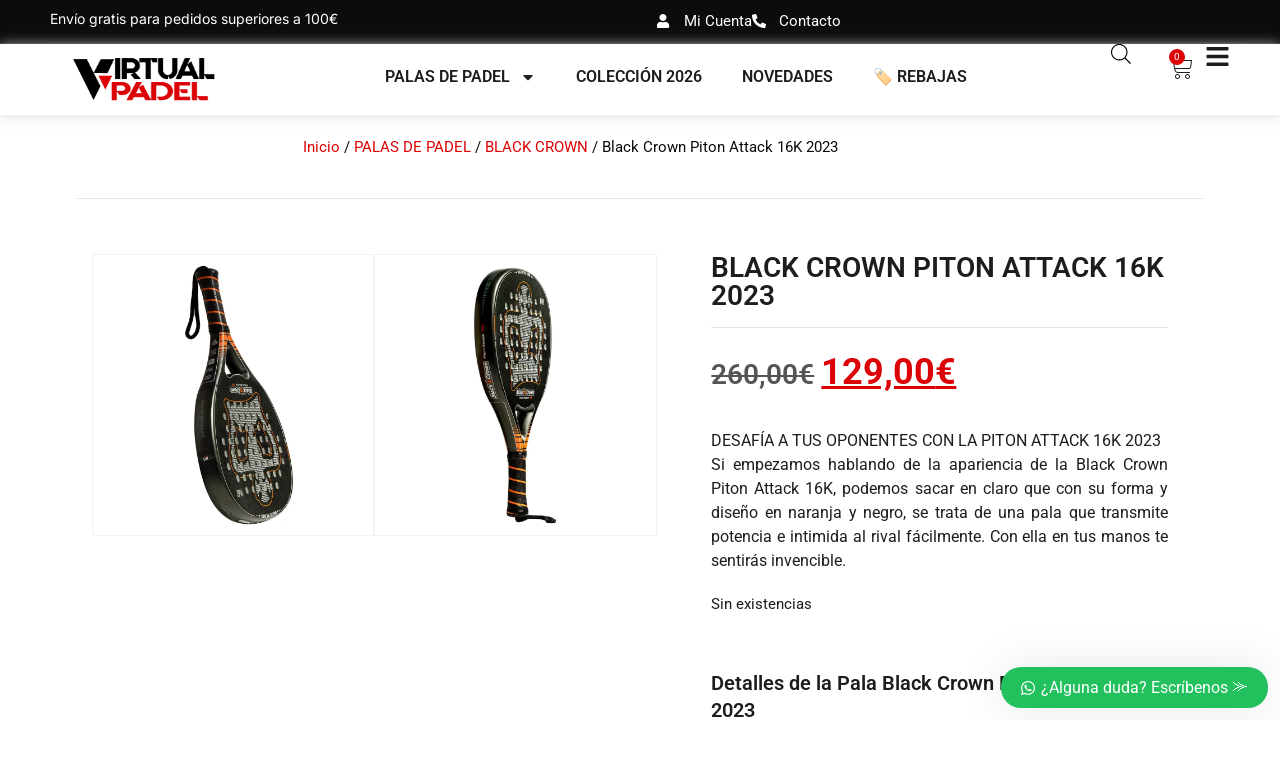

--- FILE ---
content_type: text/html; charset=UTF-8
request_url: https://virtualpadel.es/black-crown-piton-attack-16k-2023/
body_size: 51310
content:
<!doctype html>
<html lang="es" prefix="og: https://ogp.me/ns#">
<head><meta charset="UTF-8"><script>if(navigator.userAgent.match(/MSIE|Internet Explorer/i)||navigator.userAgent.match(/Trident\/7\..*?rv:11/i)){var href=document.location.href;if(!href.match(/[?&]nowprocket/)){if(href.indexOf("?")==-1){if(href.indexOf("#")==-1){document.location.href=href+"?nowprocket=1"}else{document.location.href=href.replace("#","?nowprocket=1#")}}else{if(href.indexOf("#")==-1){document.location.href=href+"&nowprocket=1"}else{document.location.href=href.replace("#","&nowprocket=1#")}}}}</script><script>(()=>{class RocketLazyLoadScripts{constructor(){this.v="2.0.4",this.userEvents=["keydown","keyup","mousedown","mouseup","mousemove","mouseover","mouseout","touchmove","touchstart","touchend","touchcancel","wheel","click","dblclick","input"],this.attributeEvents=["onblur","onclick","oncontextmenu","ondblclick","onfocus","onmousedown","onmouseenter","onmouseleave","onmousemove","onmouseout","onmouseover","onmouseup","onmousewheel","onscroll","onsubmit"]}async t(){this.i(),this.o(),/iP(ad|hone)/.test(navigator.userAgent)&&this.h(),this.u(),this.l(this),this.m(),this.k(this),this.p(this),this._(),await Promise.all([this.R(),this.L()]),this.lastBreath=Date.now(),this.S(this),this.P(),this.D(),this.O(),this.M(),await this.C(this.delayedScripts.normal),await this.C(this.delayedScripts.defer),await this.C(this.delayedScripts.async),await this.T(),await this.F(),await this.j(),await this.A(),window.dispatchEvent(new Event("rocket-allScriptsLoaded")),this.everythingLoaded=!0,this.lastTouchEnd&&await new Promise(t=>setTimeout(t,500-Date.now()+this.lastTouchEnd)),this.I(),this.H(),this.U(),this.W()}i(){this.CSPIssue=sessionStorage.getItem("rocketCSPIssue"),document.addEventListener("securitypolicyviolation",t=>{this.CSPIssue||"script-src-elem"!==t.violatedDirective||"data"!==t.blockedURI||(this.CSPIssue=!0,sessionStorage.setItem("rocketCSPIssue",!0))},{isRocket:!0})}o(){window.addEventListener("pageshow",t=>{this.persisted=t.persisted,this.realWindowLoadedFired=!0},{isRocket:!0}),window.addEventListener("pagehide",()=>{this.onFirstUserAction=null},{isRocket:!0})}h(){let t;function e(e){t=e}window.addEventListener("touchstart",e,{isRocket:!0}),window.addEventListener("touchend",function i(o){o.changedTouches[0]&&t.changedTouches[0]&&Math.abs(o.changedTouches[0].pageX-t.changedTouches[0].pageX)<10&&Math.abs(o.changedTouches[0].pageY-t.changedTouches[0].pageY)<10&&o.timeStamp-t.timeStamp<200&&(window.removeEventListener("touchstart",e,{isRocket:!0}),window.removeEventListener("touchend",i,{isRocket:!0}),"INPUT"===o.target.tagName&&"text"===o.target.type||(o.target.dispatchEvent(new TouchEvent("touchend",{target:o.target,bubbles:!0})),o.target.dispatchEvent(new MouseEvent("mouseover",{target:o.target,bubbles:!0})),o.target.dispatchEvent(new PointerEvent("click",{target:o.target,bubbles:!0,cancelable:!0,detail:1,clientX:o.changedTouches[0].clientX,clientY:o.changedTouches[0].clientY})),event.preventDefault()))},{isRocket:!0})}q(t){this.userActionTriggered||("mousemove"!==t.type||this.firstMousemoveIgnored?"keyup"===t.type||"mouseover"===t.type||"mouseout"===t.type||(this.userActionTriggered=!0,this.onFirstUserAction&&this.onFirstUserAction()):this.firstMousemoveIgnored=!0),"click"===t.type&&t.preventDefault(),t.stopPropagation(),t.stopImmediatePropagation(),"touchstart"===this.lastEvent&&"touchend"===t.type&&(this.lastTouchEnd=Date.now()),"click"===t.type&&(this.lastTouchEnd=0),this.lastEvent=t.type,t.composedPath&&t.composedPath()[0].getRootNode()instanceof ShadowRoot&&(t.rocketTarget=t.composedPath()[0]),this.savedUserEvents.push(t)}u(){this.savedUserEvents=[],this.userEventHandler=this.q.bind(this),this.userEvents.forEach(t=>window.addEventListener(t,this.userEventHandler,{passive:!1,isRocket:!0})),document.addEventListener("visibilitychange",this.userEventHandler,{isRocket:!0})}U(){this.userEvents.forEach(t=>window.removeEventListener(t,this.userEventHandler,{passive:!1,isRocket:!0})),document.removeEventListener("visibilitychange",this.userEventHandler,{isRocket:!0}),this.savedUserEvents.forEach(t=>{(t.rocketTarget||t.target).dispatchEvent(new window[t.constructor.name](t.type,t))})}m(){const t="return false",e=Array.from(this.attributeEvents,t=>"data-rocket-"+t),i="["+this.attributeEvents.join("],[")+"]",o="[data-rocket-"+this.attributeEvents.join("],[data-rocket-")+"]",s=(e,i,o)=>{o&&o!==t&&(e.setAttribute("data-rocket-"+i,o),e["rocket"+i]=new Function("event",o),e.setAttribute(i,t))};new MutationObserver(t=>{for(const n of t)"attributes"===n.type&&(n.attributeName.startsWith("data-rocket-")||this.everythingLoaded?n.attributeName.startsWith("data-rocket-")&&this.everythingLoaded&&this.N(n.target,n.attributeName.substring(12)):s(n.target,n.attributeName,n.target.getAttribute(n.attributeName))),"childList"===n.type&&n.addedNodes.forEach(t=>{if(t.nodeType===Node.ELEMENT_NODE)if(this.everythingLoaded)for(const i of[t,...t.querySelectorAll(o)])for(const t of i.getAttributeNames())e.includes(t)&&this.N(i,t.substring(12));else for(const e of[t,...t.querySelectorAll(i)])for(const t of e.getAttributeNames())this.attributeEvents.includes(t)&&s(e,t,e.getAttribute(t))})}).observe(document,{subtree:!0,childList:!0,attributeFilter:[...this.attributeEvents,...e]})}I(){this.attributeEvents.forEach(t=>{document.querySelectorAll("[data-rocket-"+t+"]").forEach(e=>{this.N(e,t)})})}N(t,e){const i=t.getAttribute("data-rocket-"+e);i&&(t.setAttribute(e,i),t.removeAttribute("data-rocket-"+e))}k(t){Object.defineProperty(HTMLElement.prototype,"onclick",{get(){return this.rocketonclick||null},set(e){this.rocketonclick=e,this.setAttribute(t.everythingLoaded?"onclick":"data-rocket-onclick","this.rocketonclick(event)")}})}S(t){function e(e,i){let o=e[i];e[i]=null,Object.defineProperty(e,i,{get:()=>o,set(s){t.everythingLoaded?o=s:e["rocket"+i]=o=s}})}e(document,"onreadystatechange"),e(window,"onload"),e(window,"onpageshow");try{Object.defineProperty(document,"readyState",{get:()=>t.rocketReadyState,set(e){t.rocketReadyState=e},configurable:!0}),document.readyState="loading"}catch(t){console.log("WPRocket DJE readyState conflict, bypassing")}}l(t){this.originalAddEventListener=EventTarget.prototype.addEventListener,this.originalRemoveEventListener=EventTarget.prototype.removeEventListener,this.savedEventListeners=[],EventTarget.prototype.addEventListener=function(e,i,o){o&&o.isRocket||!t.B(e,this)&&!t.userEvents.includes(e)||t.B(e,this)&&!t.userActionTriggered||e.startsWith("rocket-")||t.everythingLoaded?t.originalAddEventListener.call(this,e,i,o):(t.savedEventListeners.push({target:this,remove:!1,type:e,func:i,options:o}),"mouseenter"!==e&&"mouseleave"!==e||t.originalAddEventListener.call(this,e,t.savedUserEvents.push,o))},EventTarget.prototype.removeEventListener=function(e,i,o){o&&o.isRocket||!t.B(e,this)&&!t.userEvents.includes(e)||t.B(e,this)&&!t.userActionTriggered||e.startsWith("rocket-")||t.everythingLoaded?t.originalRemoveEventListener.call(this,e,i,o):t.savedEventListeners.push({target:this,remove:!0,type:e,func:i,options:o})}}J(t,e){this.savedEventListeners=this.savedEventListeners.filter(i=>{let o=i.type,s=i.target||window;return e!==o||t!==s||(this.B(o,s)&&(i.type="rocket-"+o),this.$(i),!1)})}H(){EventTarget.prototype.addEventListener=this.originalAddEventListener,EventTarget.prototype.removeEventListener=this.originalRemoveEventListener,this.savedEventListeners.forEach(t=>this.$(t))}$(t){t.remove?this.originalRemoveEventListener.call(t.target,t.type,t.func,t.options):this.originalAddEventListener.call(t.target,t.type,t.func,t.options)}p(t){let e;function i(e){return t.everythingLoaded?e:e.split(" ").map(t=>"load"===t||t.startsWith("load.")?"rocket-jquery-load":t).join(" ")}function o(o){function s(e){const s=o.fn[e];o.fn[e]=o.fn.init.prototype[e]=function(){return this[0]===window&&t.userActionTriggered&&("string"==typeof arguments[0]||arguments[0]instanceof String?arguments[0]=i(arguments[0]):"object"==typeof arguments[0]&&Object.keys(arguments[0]).forEach(t=>{const e=arguments[0][t];delete arguments[0][t],arguments[0][i(t)]=e})),s.apply(this,arguments),this}}if(o&&o.fn&&!t.allJQueries.includes(o)){const e={DOMContentLoaded:[],"rocket-DOMContentLoaded":[]};for(const t in e)document.addEventListener(t,()=>{e[t].forEach(t=>t())},{isRocket:!0});o.fn.ready=o.fn.init.prototype.ready=function(i){function s(){parseInt(o.fn.jquery)>2?setTimeout(()=>i.bind(document)(o)):i.bind(document)(o)}return"function"==typeof i&&(t.realDomReadyFired?!t.userActionTriggered||t.fauxDomReadyFired?s():e["rocket-DOMContentLoaded"].push(s):e.DOMContentLoaded.push(s)),o([])},s("on"),s("one"),s("off"),t.allJQueries.push(o)}e=o}t.allJQueries=[],o(window.jQuery),Object.defineProperty(window,"jQuery",{get:()=>e,set(t){o(t)}})}P(){const t=new Map;document.write=document.writeln=function(e){const i=document.currentScript,o=document.createRange(),s=i.parentElement;let n=t.get(i);void 0===n&&(n=i.nextSibling,t.set(i,n));const c=document.createDocumentFragment();o.setStart(c,0),c.appendChild(o.createContextualFragment(e)),s.insertBefore(c,n)}}async R(){return new Promise(t=>{this.userActionTriggered?t():this.onFirstUserAction=t})}async L(){return new Promise(t=>{document.addEventListener("DOMContentLoaded",()=>{this.realDomReadyFired=!0,t()},{isRocket:!0})})}async j(){return this.realWindowLoadedFired?Promise.resolve():new Promise(t=>{window.addEventListener("load",t,{isRocket:!0})})}M(){this.pendingScripts=[];this.scriptsMutationObserver=new MutationObserver(t=>{for(const e of t)e.addedNodes.forEach(t=>{"SCRIPT"!==t.tagName||t.noModule||t.isWPRocket||this.pendingScripts.push({script:t,promise:new Promise(e=>{const i=()=>{const i=this.pendingScripts.findIndex(e=>e.script===t);i>=0&&this.pendingScripts.splice(i,1),e()};t.addEventListener("load",i,{isRocket:!0}),t.addEventListener("error",i,{isRocket:!0}),setTimeout(i,1e3)})})})}),this.scriptsMutationObserver.observe(document,{childList:!0,subtree:!0})}async F(){await this.X(),this.pendingScripts.length?(await this.pendingScripts[0].promise,await this.F()):this.scriptsMutationObserver.disconnect()}D(){this.delayedScripts={normal:[],async:[],defer:[]},document.querySelectorAll("script[type$=rocketlazyloadscript]").forEach(t=>{t.hasAttribute("data-rocket-src")?t.hasAttribute("async")&&!1!==t.async?this.delayedScripts.async.push(t):t.hasAttribute("defer")&&!1!==t.defer||"module"===t.getAttribute("data-rocket-type")?this.delayedScripts.defer.push(t):this.delayedScripts.normal.push(t):this.delayedScripts.normal.push(t)})}async _(){await this.L();let t=[];document.querySelectorAll("script[type$=rocketlazyloadscript][data-rocket-src]").forEach(e=>{let i=e.getAttribute("data-rocket-src");if(i&&!i.startsWith("data:")){i.startsWith("//")&&(i=location.protocol+i);try{const o=new URL(i).origin;o!==location.origin&&t.push({src:o,crossOrigin:e.crossOrigin||"module"===e.getAttribute("data-rocket-type")})}catch(t){}}}),t=[...new Map(t.map(t=>[JSON.stringify(t),t])).values()],this.Y(t,"preconnect")}async G(t){if(await this.K(),!0!==t.noModule||!("noModule"in HTMLScriptElement.prototype))return new Promise(e=>{let i;function o(){(i||t).setAttribute("data-rocket-status","executed"),e()}try{if(navigator.userAgent.includes("Firefox/")||""===navigator.vendor||this.CSPIssue)i=document.createElement("script"),[...t.attributes].forEach(t=>{let e=t.nodeName;"type"!==e&&("data-rocket-type"===e&&(e="type"),"data-rocket-src"===e&&(e="src"),i.setAttribute(e,t.nodeValue))}),t.text&&(i.text=t.text),t.nonce&&(i.nonce=t.nonce),i.hasAttribute("src")?(i.addEventListener("load",o,{isRocket:!0}),i.addEventListener("error",()=>{i.setAttribute("data-rocket-status","failed-network"),e()},{isRocket:!0}),setTimeout(()=>{i.isConnected||e()},1)):(i.text=t.text,o()),i.isWPRocket=!0,t.parentNode.replaceChild(i,t);else{const i=t.getAttribute("data-rocket-type"),s=t.getAttribute("data-rocket-src");i?(t.type=i,t.removeAttribute("data-rocket-type")):t.removeAttribute("type"),t.addEventListener("load",o,{isRocket:!0}),t.addEventListener("error",i=>{this.CSPIssue&&i.target.src.startsWith("data:")?(console.log("WPRocket: CSP fallback activated"),t.removeAttribute("src"),this.G(t).then(e)):(t.setAttribute("data-rocket-status","failed-network"),e())},{isRocket:!0}),s?(t.fetchPriority="high",t.removeAttribute("data-rocket-src"),t.src=s):t.src="data:text/javascript;base64,"+window.btoa(unescape(encodeURIComponent(t.text)))}}catch(i){t.setAttribute("data-rocket-status","failed-transform"),e()}});t.setAttribute("data-rocket-status","skipped")}async C(t){const e=t.shift();return e?(e.isConnected&&await this.G(e),this.C(t)):Promise.resolve()}O(){this.Y([...this.delayedScripts.normal,...this.delayedScripts.defer,...this.delayedScripts.async],"preload")}Y(t,e){this.trash=this.trash||[];let i=!0;var o=document.createDocumentFragment();t.forEach(t=>{const s=t.getAttribute&&t.getAttribute("data-rocket-src")||t.src;if(s&&!s.startsWith("data:")){const n=document.createElement("link");n.href=s,n.rel=e,"preconnect"!==e&&(n.as="script",n.fetchPriority=i?"high":"low"),t.getAttribute&&"module"===t.getAttribute("data-rocket-type")&&(n.crossOrigin=!0),t.crossOrigin&&(n.crossOrigin=t.crossOrigin),t.integrity&&(n.integrity=t.integrity),t.nonce&&(n.nonce=t.nonce),o.appendChild(n),this.trash.push(n),i=!1}}),document.head.appendChild(o)}W(){this.trash.forEach(t=>t.remove())}async T(){try{document.readyState="interactive"}catch(t){}this.fauxDomReadyFired=!0;try{await this.K(),this.J(document,"readystatechange"),document.dispatchEvent(new Event("rocket-readystatechange")),await this.K(),document.rocketonreadystatechange&&document.rocketonreadystatechange(),await this.K(),this.J(document,"DOMContentLoaded"),document.dispatchEvent(new Event("rocket-DOMContentLoaded")),await this.K(),this.J(window,"DOMContentLoaded"),window.dispatchEvent(new Event("rocket-DOMContentLoaded"))}catch(t){console.error(t)}}async A(){try{document.readyState="complete"}catch(t){}try{await this.K(),this.J(document,"readystatechange"),document.dispatchEvent(new Event("rocket-readystatechange")),await this.K(),document.rocketonreadystatechange&&document.rocketonreadystatechange(),await this.K(),this.J(window,"load"),window.dispatchEvent(new Event("rocket-load")),await this.K(),window.rocketonload&&window.rocketonload(),await this.K(),this.allJQueries.forEach(t=>t(window).trigger("rocket-jquery-load")),await this.K(),this.J(window,"pageshow");const t=new Event("rocket-pageshow");t.persisted=this.persisted,window.dispatchEvent(t),await this.K(),window.rocketonpageshow&&window.rocketonpageshow({persisted:this.persisted})}catch(t){console.error(t)}}async K(){Date.now()-this.lastBreath>45&&(await this.X(),this.lastBreath=Date.now())}async X(){return document.hidden?new Promise(t=>setTimeout(t)):new Promise(t=>requestAnimationFrame(t))}B(t,e){return e===document&&"readystatechange"===t||(e===document&&"DOMContentLoaded"===t||(e===window&&"DOMContentLoaded"===t||(e===window&&"load"===t||e===window&&"pageshow"===t)))}static run(){(new RocketLazyLoadScripts).t()}}RocketLazyLoadScripts.run()})();</script>
	
	<meta name="viewport" content="width=device-width, initial-scale=1">
	<link rel="profile" href="https://gmpg.org/xfn/11">
					<script type="rocketlazyloadscript">document.documentElement.className = document.documentElement.className + ' yes-js js_active js'</script>
			<script type="rocketlazyloadscript" data-minify="1" id="cookieyes" data-rocket-type="text/javascript" data-rocket-src="https://virtualpadel.es/wp-content/cache/min/1/client_data/3906e2433f5827e0cc3cfd1d/script.js?ver=1764873882"></script><script type="rocketlazyloadscript">window._wca = window._wca || [];</script>
<!-- Etiqueta de Google (gtag.js) modo de consentimiento dataLayer añadido por Site Kit -->
<script id="google_gtagjs-js-consent-mode-data-layer">
window.dataLayer = window.dataLayer || [];function gtag(){dataLayer.push(arguments);}
gtag('consent', 'default', {"ad_personalization":"denied","ad_storage":"denied","ad_user_data":"denied","analytics_storage":"denied","functionality_storage":"denied","security_storage":"denied","personalization_storage":"denied","region":["AT","BE","BG","CH","CY","CZ","DE","DK","EE","ES","FI","FR","GB","GR","HR","HU","IE","IS","IT","LI","LT","LU","LV","MT","NL","NO","PL","PT","RO","SE","SI","SK"],"wait_for_update":500});
window._googlesitekitConsentCategoryMap = {"statistics":["analytics_storage"],"marketing":["ad_storage","ad_user_data","ad_personalization"],"functional":["functionality_storage","security_storage"],"preferences":["personalization_storage"]};
window._googlesitekitConsents = {"ad_personalization":"denied","ad_storage":"denied","ad_user_data":"denied","analytics_storage":"denied","functionality_storage":"denied","security_storage":"denied","personalization_storage":"denied","region":["AT","BE","BG","CH","CY","CZ","DE","DK","EE","ES","FI","FR","GB","GR","HR","HU","IE","IS","IT","LI","LT","LU","LV","MT","NL","NO","PL","PT","RO","SE","SI","SK"],"wait_for_update":500};
</script>
<!-- Fin de la etiqueta Google (gtag.js) modo de consentimiento dataLayer añadido por Site Kit -->

<!-- Optimización para motores de búsqueda de Rank Math -  https://rankmath.com/ -->
<title>Black Crown Piton Attack 16K 2023 | Virtual Padel</title>
<meta name="description" content="DESAFÍA A TUS OPONENTES CON LA PITON ATTACK 16K 2023 Si empezamos hablando de la apariencia de la Black Crown Piton Attack 16K, podemos sacar en claro que con su forma y diseño en naranja y negro, se trata de una pala que transmite potencia e intimida al rival fácilmente. Con ella en tus manos te sentirás invencible."/>
<meta name="robots" content="follow, index, max-snippet:-1, max-video-preview:-1, max-image-preview:large"/>
<link rel="canonical" href="https://virtualpadel.es/black-crown-piton-attack-16k-2023/" />
<meta property="og:locale" content="es_ES" />
<meta property="og:type" content="product" />
<meta property="og:title" content="Black Crown Piton Attack 16K 2023 | Virtual Padel" />
<meta property="og:description" content="DESAFÍA A TUS OPONENTES CON LA PITON ATTACK 16K 2023 Si empezamos hablando de la apariencia de la Black Crown Piton Attack 16K, podemos sacar en claro que con su forma y diseño en naranja y negro, se trata de una pala que transmite potencia e intimida al rival fácilmente. Con ella en tus manos te sentirás invencible." />
<meta property="og:url" content="https://virtualpadel.es/black-crown-piton-attack-16k-2023/" />
<meta property="og:site_name" content="Virtual Padel" />
<meta property="og:updated_time" content="2025-11-23T13:34:03+01:00" />
<meta property="og:image" content="https://virtualpadel.es/wp-content/uploads/2023/01/Black-Crown-Piton-Attack-16K-2023-3.webp" />
<meta property="og:image:secure_url" content="https://virtualpadel.es/wp-content/uploads/2023/01/Black-Crown-Piton-Attack-16K-2023-3.webp" />
<meta property="og:image:width" content="1000" />
<meta property="og:image:height" content="1000" />
<meta property="og:image:alt" content="Pala Black Crown Piton Attack 16K 2023" />
<meta property="og:image:type" content="image/webp" />
<meta property="product:brand" content="BLACK CROWN" />
<meta property="product:price:amount" content="129" />
<meta property="product:price:currency" content="EUR" />
<meta name="twitter:card" content="summary_large_image" />
<meta name="twitter:title" content="Black Crown Piton Attack 16K 2023 | Virtual Padel" />
<meta name="twitter:description" content="DESAFÍA A TUS OPONENTES CON LA PITON ATTACK 16K 2023 Si empezamos hablando de la apariencia de la Black Crown Piton Attack 16K, podemos sacar en claro que con su forma y diseño en naranja y negro, se trata de una pala que transmite potencia e intimida al rival fácilmente. Con ella en tus manos te sentirás invencible." />
<meta name="twitter:image" content="https://virtualpadel.es/wp-content/uploads/2023/01/Black-Crown-Piton-Attack-16K-2023-3.webp" />
<meta name="twitter:label1" content="Precio" />
<meta name="twitter:data1" content="129,00&euro;" />
<meta name="twitter:label2" content="Disponibilidad" />
<meta name="twitter:data2" content="Sin existencias" />
<script type="application/ld+json" class="rank-math-schema">{"@context":"https://schema.org","@graph":[{"@type":["SportingGoodsStore","Organization"],"@id":"https://virtualpadel.es/#organization","name":"Virtual Padel","url":"https://virtualpadel.es","logo":{"@type":"ImageObject","@id":"https://virtualpadel.es/#logo","url":"https://virtualpadel.es/wp-content/uploads/2022/05/logo-nuevo-virtual-padel-negro-y-rojo.png","contentUrl":"https://virtualpadel.es/wp-content/uploads/2022/05/logo-nuevo-virtual-padel-negro-y-rojo.png","caption":"Virtual Padel","inLanguage":"es","width":"200","height":"154"},"openingHours":["Monday,Tuesday,Wednesday,Thursday,Friday,Saturday,Sunday 09:00-17:00"],"image":{"@id":"https://virtualpadel.es/#logo"},"telephone":"+34 605 093 276"},{"@type":"WebSite","@id":"https://virtualpadel.es/#website","url":"https://virtualpadel.es","name":"Virtual Padel","publisher":{"@id":"https://virtualpadel.es/#organization"},"inLanguage":"es"},{"@type":"ImageObject","@id":"https://virtualpadel.es/wp-content/uploads/2023/01/Black-Crown-Piton-Attack-16K-2023-3.webp","url":"https://virtualpadel.es/wp-content/uploads/2023/01/Black-Crown-Piton-Attack-16K-2023-3.webp","width":"1000","height":"1000","caption":"Pala Black Crown Piton Attack 16K 2023","inLanguage":"es"},{"@type":"ItemPage","@id":"https://virtualpadel.es/black-crown-piton-attack-16k-2023/#webpage","url":"https://virtualpadel.es/black-crown-piton-attack-16k-2023/","name":"Black Crown Piton Attack 16K 2023 | Virtual Padel","datePublished":"2023-01-25T21:52:18+01:00","dateModified":"2025-11-23T13:34:03+01:00","isPartOf":{"@id":"https://virtualpadel.es/#website"},"primaryImageOfPage":{"@id":"https://virtualpadel.es/wp-content/uploads/2023/01/Black-Crown-Piton-Attack-16K-2023-3.webp"},"inLanguage":"es"},{"@type":"Product","brand":{"@type":"Brand","name":"BLACK CROWN"},"name":"Black Crown Piton Attack 16K 2023 | Virtual Padel","description":"DESAF\u00cdA A TUS OPONENTES CON LA PITON ATTACK 16K 2023 Si empezamos hablando de la apariencia de la Black Crown Piton Attack 16K, podemos sacar en claro que con su forma y dise\u00f1o en naranja y negro, se trata de una pala que transmite potencia e intimida al rival f\u00e1cilmente. Con ella en tus manos te sentir\u00e1s invencible.","sku":"8436520099484","category":"PALAS DE PADEL","mainEntityOfPage":{"@id":"https://virtualpadel.es/black-crown-piton-attack-16k-2023/#webpage"},"gtin":"8436520099484","image":[{"@type":"ImageObject","url":"https://virtualpadel.es/wp-content/uploads/2023/01/Black-Crown-Piton-Attack-16K-2023-3.webp","height":"1000","width":"1000"},{"@type":"ImageObject","url":"https://virtualpadel.es/wp-content/uploads/2023/01/Black-Crown-Piton-Attack-16K-2023-1.webp","height":"1000","width":"1000"},{"@type":"ImageObject","url":"https://virtualpadel.es/wp-content/uploads/2023/01/Black-Crown-Piton-Attack-16K-2023-2.webp","height":"1000","width":"1000"}],"offers":{"@type":"Offer","price":"129.00","priceCurrency":"EUR","priceValidUntil":"2027-12-31","availability":"http://schema.org/OutOfStock","itemCondition":"NewCondition","url":"https://virtualpadel.es/black-crown-piton-attack-16k-2023/","seller":{"@type":"Organization","@id":"https://virtualpadel.es/","name":"Virtual Padel","url":"https://virtualpadel.es","logo":"https://virtualpadel.es/wp-content/uploads/2022/05/logo-nuevo-virtual-padel-negro-y-rojo.png"},"priceSpecification":{"price":"129","priceCurrency":"EUR","valueAddedTaxIncluded":"true"}},"additionalProperty":[{"@type":"PropertyValue","name":"pa_marcas","value":"BLACK CROWN"},{"@type":"PropertyValue","name":"pa_balance","value":"Alto"},{"@type":"PropertyValue","name":"pa_cara-de-la-pala","value":"Carbono"},{"@type":"PropertyValue","name":"pa_coleccion","value":"2023"},{"@type":"PropertyValue","name":"pa_forma","value":"L\u00e1grima"},{"@type":"PropertyValue","name":"pa_nivel-de-juego","value":"Avanzado, Competici\u00f3n"},{"@type":"PropertyValue","name":"pa_nucleo","value":"Soft Eva"},{"@type":"PropertyValue","name":"pa_tipo-de-juego","value":"Potencia"}],"@id":"https://virtualpadel.es/black-crown-piton-attack-16k-2023/#richSnippet"}]}</script>
<!-- /Plugin Rank Math WordPress SEO -->

<link rel='dns-prefetch' href='//stats.wp.com' />
<link rel='dns-prefetch' href='//cdn.scalapay.com' />
<link rel='dns-prefetch' href='//capi-automation.s3.us-east-2.amazonaws.com' />
<link rel='dns-prefetch' href='//www.googletagmanager.com' />

<link rel="alternate" title="oEmbed (JSON)" type="application/json+oembed" href="https://virtualpadel.es/wp-json/oembed/1.0/embed?url=https%3A%2F%2Fvirtualpadel.es%2Fblack-crown-piton-attack-16k-2023%2F" />
<link rel="alternate" title="oEmbed (XML)" type="text/xml+oembed" href="https://virtualpadel.es/wp-json/oembed/1.0/embed?url=https%3A%2F%2Fvirtualpadel.es%2Fblack-crown-piton-attack-16k-2023%2F&#038;format=xml" />
<style id='wp-img-auto-sizes-contain-inline-css'>
img:is([sizes=auto i],[sizes^="auto," i]){contain-intrinsic-size:3000px 1500px}
/*# sourceURL=wp-img-auto-sizes-contain-inline-css */
</style>
<link rel='stylesheet' id='easy-autocomplete-css' href='https://virtualpadel.es/wp-content/plugins/woocommerce-products-filter/js/easy-autocomplete/easy-autocomplete.min.css?ver=3.3.7.4' media='all' />
<link rel='stylesheet' id='easy-autocomplete-theme-css' href='https://virtualpadel.es/wp-content/plugins/woocommerce-products-filter/js/easy-autocomplete/easy-autocomplete.themes.min.css?ver=3.3.7.4' media='all' />
<style id='wp-emoji-styles-inline-css'>

	img.wp-smiley, img.emoji {
		display: inline !important;
		border: none !important;
		box-shadow: none !important;
		height: 1em !important;
		width: 1em !important;
		margin: 0 0.07em !important;
		vertical-align: -0.1em !important;
		background: none !important;
		padding: 0 !important;
	}
/*# sourceURL=wp-emoji-styles-inline-css */
</style>
<link rel='stylesheet' id='wp-block-library-css' href='https://virtualpadel.es/wp-includes/css/dist/block-library/style.min.css?ver=d3bc93ff1583a95180bb3248bee09c7d' media='all' />
<link rel='stylesheet' id='mediaelement-css' href='https://virtualpadel.es/wp-includes/js/mediaelement/mediaelementplayer-legacy.min.css?ver=4.2.17' media='all' />
<link rel='stylesheet' id='wp-mediaelement-css' href='https://virtualpadel.es/wp-includes/js/mediaelement/wp-mediaelement.min.css?ver=d3bc93ff1583a95180bb3248bee09c7d' media='all' />
<style id='jetpack-sharing-buttons-style-inline-css'>
.jetpack-sharing-buttons__services-list{display:flex;flex-direction:row;flex-wrap:wrap;gap:0;list-style-type:none;margin:5px;padding:0}.jetpack-sharing-buttons__services-list.has-small-icon-size{font-size:12px}.jetpack-sharing-buttons__services-list.has-normal-icon-size{font-size:16px}.jetpack-sharing-buttons__services-list.has-large-icon-size{font-size:24px}.jetpack-sharing-buttons__services-list.has-huge-icon-size{font-size:36px}@media print{.jetpack-sharing-buttons__services-list{display:none!important}}.editor-styles-wrapper .wp-block-jetpack-sharing-buttons{gap:0;padding-inline-start:0}ul.jetpack-sharing-buttons__services-list.has-background{padding:1.25em 2.375em}
/*# sourceURL=https://virtualpadel.es/wp-content/plugins/jetpack/_inc/blocks/sharing-buttons/view.css */
</style>
<link data-minify="1" rel='stylesheet' id='jquery-selectBox-css' href='https://virtualpadel.es/wp-content/cache/min/1/wp-content/plugins/yith-woocommerce-wishlist-premium/assets/css/jquery.selectBox.css?ver=1768483480' media='all' />
<link data-minify="1" rel='stylesheet' id='yith-wcwl-font-awesome-css' href='https://virtualpadel.es/wp-content/cache/min/1/wp-content/plugins/yith-woocommerce-wishlist-premium/assets/css/font-awesome.css?ver=1768483480' media='all' />
<link data-minify="1" rel='stylesheet' id='woocommerce_prettyPhoto_css-css' href='https://virtualpadel.es/wp-content/cache/min/1/wp-content/plugins/woocommerce/assets/css/prettyPhoto.css?ver=1768483480' media='all' />
<link data-minify="1" rel='stylesheet' id='yith-wcwl-main-css' href='https://virtualpadel.es/wp-content/cache/min/1/wp-content/plugins/yith-woocommerce-wishlist-premium/assets/css/style.css?ver=1768483480' media='all' />
<style id='yith-wcwl-main-inline-css'>
 :root { --rounded-corners-radius: 16px; --add-to-cart-rounded-corners-radius: 16px; --color-share-button-color: #fff; --color-share-button-color-hover: #fff; --feedback-duration: 3s; --modal-colors-overlay: #0000004d; --modal-colors-icon: #007565; --modal-colors-primary-button: #007565; --modal-colors-primary-button-hover: #007565; --modal-colors-primary-button-text: #fff; --modal-colors-primary-button-text-hover: #fff; --modal-colors-secondary-button: #e8e8e8; --modal-colors-secondary-button-hover: #d8d8d8; --modal-colors-secondary-button-text: #777; --modal-colors-secondary-button-text-hover: #777; --color-ask-an-estimate-background: #333333; --color-ask-an-estimate-text: #FFFFFF; --color-ask-an-estimate-border: #333333; --color-ask-an-estimate-background-hover: #4F4F4F; --color-ask-an-estimate-text-hover: #FFFFFF; --color-ask-an-estimate-border-hover: #4F4F4F; --ask-an-estimate-rounded-corners-radius: 16px; --tooltip-color-background: #333333e6; --tooltip-color-text: #fff } 
 :root { --rounded-corners-radius: 16px; --add-to-cart-rounded-corners-radius: 16px; --color-share-button-color: #fff; --color-share-button-color-hover: #fff; --feedback-duration: 3s; --modal-colors-overlay: #0000004d; --modal-colors-icon: #007565; --modal-colors-primary-button: #007565; --modal-colors-primary-button-hover: #007565; --modal-colors-primary-button-text: #fff; --modal-colors-primary-button-text-hover: #fff; --modal-colors-secondary-button: #e8e8e8; --modal-colors-secondary-button-hover: #d8d8d8; --modal-colors-secondary-button-text: #777; --modal-colors-secondary-button-text-hover: #777; --color-ask-an-estimate-background: #333333; --color-ask-an-estimate-text: #FFFFFF; --color-ask-an-estimate-border: #333333; --color-ask-an-estimate-background-hover: #4F4F4F; --color-ask-an-estimate-text-hover: #FFFFFF; --color-ask-an-estimate-border-hover: #4F4F4F; --ask-an-estimate-rounded-corners-radius: 16px; --tooltip-color-background: #333333e6; --tooltip-color-text: #fff } 
/*# sourceURL=yith-wcwl-main-inline-css */
</style>
<style id='global-styles-inline-css'>
:root{--wp--preset--aspect-ratio--square: 1;--wp--preset--aspect-ratio--4-3: 4/3;--wp--preset--aspect-ratio--3-4: 3/4;--wp--preset--aspect-ratio--3-2: 3/2;--wp--preset--aspect-ratio--2-3: 2/3;--wp--preset--aspect-ratio--16-9: 16/9;--wp--preset--aspect-ratio--9-16: 9/16;--wp--preset--color--black: #000000;--wp--preset--color--cyan-bluish-gray: #abb8c3;--wp--preset--color--white: #ffffff;--wp--preset--color--pale-pink: #f78da7;--wp--preset--color--vivid-red: #cf2e2e;--wp--preset--color--luminous-vivid-orange: #ff6900;--wp--preset--color--luminous-vivid-amber: #fcb900;--wp--preset--color--light-green-cyan: #7bdcb5;--wp--preset--color--vivid-green-cyan: #00d084;--wp--preset--color--pale-cyan-blue: #8ed1fc;--wp--preset--color--vivid-cyan-blue: #0693e3;--wp--preset--color--vivid-purple: #9b51e0;--wp--preset--gradient--vivid-cyan-blue-to-vivid-purple: linear-gradient(135deg,rgb(6,147,227) 0%,rgb(155,81,224) 100%);--wp--preset--gradient--light-green-cyan-to-vivid-green-cyan: linear-gradient(135deg,rgb(122,220,180) 0%,rgb(0,208,130) 100%);--wp--preset--gradient--luminous-vivid-amber-to-luminous-vivid-orange: linear-gradient(135deg,rgb(252,185,0) 0%,rgb(255,105,0) 100%);--wp--preset--gradient--luminous-vivid-orange-to-vivid-red: linear-gradient(135deg,rgb(255,105,0) 0%,rgb(207,46,46) 100%);--wp--preset--gradient--very-light-gray-to-cyan-bluish-gray: linear-gradient(135deg,rgb(238,238,238) 0%,rgb(169,184,195) 100%);--wp--preset--gradient--cool-to-warm-spectrum: linear-gradient(135deg,rgb(74,234,220) 0%,rgb(151,120,209) 20%,rgb(207,42,186) 40%,rgb(238,44,130) 60%,rgb(251,105,98) 80%,rgb(254,248,76) 100%);--wp--preset--gradient--blush-light-purple: linear-gradient(135deg,rgb(255,206,236) 0%,rgb(152,150,240) 100%);--wp--preset--gradient--blush-bordeaux: linear-gradient(135deg,rgb(254,205,165) 0%,rgb(254,45,45) 50%,rgb(107,0,62) 100%);--wp--preset--gradient--luminous-dusk: linear-gradient(135deg,rgb(255,203,112) 0%,rgb(199,81,192) 50%,rgb(65,88,208) 100%);--wp--preset--gradient--pale-ocean: linear-gradient(135deg,rgb(255,245,203) 0%,rgb(182,227,212) 50%,rgb(51,167,181) 100%);--wp--preset--gradient--electric-grass: linear-gradient(135deg,rgb(202,248,128) 0%,rgb(113,206,126) 100%);--wp--preset--gradient--midnight: linear-gradient(135deg,rgb(2,3,129) 0%,rgb(40,116,252) 100%);--wp--preset--font-size--small: 13px;--wp--preset--font-size--medium: 20px;--wp--preset--font-size--large: 36px;--wp--preset--font-size--x-large: 42px;--wp--preset--spacing--20: 0.44rem;--wp--preset--spacing--30: 0.67rem;--wp--preset--spacing--40: 1rem;--wp--preset--spacing--50: 1.5rem;--wp--preset--spacing--60: 2.25rem;--wp--preset--spacing--70: 3.38rem;--wp--preset--spacing--80: 5.06rem;--wp--preset--shadow--natural: 6px 6px 9px rgba(0, 0, 0, 0.2);--wp--preset--shadow--deep: 12px 12px 50px rgba(0, 0, 0, 0.4);--wp--preset--shadow--sharp: 6px 6px 0px rgba(0, 0, 0, 0.2);--wp--preset--shadow--outlined: 6px 6px 0px -3px rgb(255, 255, 255), 6px 6px rgb(0, 0, 0);--wp--preset--shadow--crisp: 6px 6px 0px rgb(0, 0, 0);}:root { --wp--style--global--content-size: 800px;--wp--style--global--wide-size: 1200px; }:where(body) { margin: 0; }.wp-site-blocks > .alignleft { float: left; margin-right: 2em; }.wp-site-blocks > .alignright { float: right; margin-left: 2em; }.wp-site-blocks > .aligncenter { justify-content: center; margin-left: auto; margin-right: auto; }:where(.wp-site-blocks) > * { margin-block-start: 24px; margin-block-end: 0; }:where(.wp-site-blocks) > :first-child { margin-block-start: 0; }:where(.wp-site-blocks) > :last-child { margin-block-end: 0; }:root { --wp--style--block-gap: 24px; }:root :where(.is-layout-flow) > :first-child{margin-block-start: 0;}:root :where(.is-layout-flow) > :last-child{margin-block-end: 0;}:root :where(.is-layout-flow) > *{margin-block-start: 24px;margin-block-end: 0;}:root :where(.is-layout-constrained) > :first-child{margin-block-start: 0;}:root :where(.is-layout-constrained) > :last-child{margin-block-end: 0;}:root :where(.is-layout-constrained) > *{margin-block-start: 24px;margin-block-end: 0;}:root :where(.is-layout-flex){gap: 24px;}:root :where(.is-layout-grid){gap: 24px;}.is-layout-flow > .alignleft{float: left;margin-inline-start: 0;margin-inline-end: 2em;}.is-layout-flow > .alignright{float: right;margin-inline-start: 2em;margin-inline-end: 0;}.is-layout-flow > .aligncenter{margin-left: auto !important;margin-right: auto !important;}.is-layout-constrained > .alignleft{float: left;margin-inline-start: 0;margin-inline-end: 2em;}.is-layout-constrained > .alignright{float: right;margin-inline-start: 2em;margin-inline-end: 0;}.is-layout-constrained > .aligncenter{margin-left: auto !important;margin-right: auto !important;}.is-layout-constrained > :where(:not(.alignleft):not(.alignright):not(.alignfull)){max-width: var(--wp--style--global--content-size);margin-left: auto !important;margin-right: auto !important;}.is-layout-constrained > .alignwide{max-width: var(--wp--style--global--wide-size);}body .is-layout-flex{display: flex;}.is-layout-flex{flex-wrap: wrap;align-items: center;}.is-layout-flex > :is(*, div){margin: 0;}body .is-layout-grid{display: grid;}.is-layout-grid > :is(*, div){margin: 0;}body{padding-top: 0px;padding-right: 0px;padding-bottom: 0px;padding-left: 0px;}a:where(:not(.wp-element-button)){text-decoration: underline;}:root :where(.wp-element-button, .wp-block-button__link){background-color: #32373c;border-width: 0;color: #fff;font-family: inherit;font-size: inherit;font-style: inherit;font-weight: inherit;letter-spacing: inherit;line-height: inherit;padding-top: calc(0.667em + 2px);padding-right: calc(1.333em + 2px);padding-bottom: calc(0.667em + 2px);padding-left: calc(1.333em + 2px);text-decoration: none;text-transform: inherit;}.has-black-color{color: var(--wp--preset--color--black) !important;}.has-cyan-bluish-gray-color{color: var(--wp--preset--color--cyan-bluish-gray) !important;}.has-white-color{color: var(--wp--preset--color--white) !important;}.has-pale-pink-color{color: var(--wp--preset--color--pale-pink) !important;}.has-vivid-red-color{color: var(--wp--preset--color--vivid-red) !important;}.has-luminous-vivid-orange-color{color: var(--wp--preset--color--luminous-vivid-orange) !important;}.has-luminous-vivid-amber-color{color: var(--wp--preset--color--luminous-vivid-amber) !important;}.has-light-green-cyan-color{color: var(--wp--preset--color--light-green-cyan) !important;}.has-vivid-green-cyan-color{color: var(--wp--preset--color--vivid-green-cyan) !important;}.has-pale-cyan-blue-color{color: var(--wp--preset--color--pale-cyan-blue) !important;}.has-vivid-cyan-blue-color{color: var(--wp--preset--color--vivid-cyan-blue) !important;}.has-vivid-purple-color{color: var(--wp--preset--color--vivid-purple) !important;}.has-black-background-color{background-color: var(--wp--preset--color--black) !important;}.has-cyan-bluish-gray-background-color{background-color: var(--wp--preset--color--cyan-bluish-gray) !important;}.has-white-background-color{background-color: var(--wp--preset--color--white) !important;}.has-pale-pink-background-color{background-color: var(--wp--preset--color--pale-pink) !important;}.has-vivid-red-background-color{background-color: var(--wp--preset--color--vivid-red) !important;}.has-luminous-vivid-orange-background-color{background-color: var(--wp--preset--color--luminous-vivid-orange) !important;}.has-luminous-vivid-amber-background-color{background-color: var(--wp--preset--color--luminous-vivid-amber) !important;}.has-light-green-cyan-background-color{background-color: var(--wp--preset--color--light-green-cyan) !important;}.has-vivid-green-cyan-background-color{background-color: var(--wp--preset--color--vivid-green-cyan) !important;}.has-pale-cyan-blue-background-color{background-color: var(--wp--preset--color--pale-cyan-blue) !important;}.has-vivid-cyan-blue-background-color{background-color: var(--wp--preset--color--vivid-cyan-blue) !important;}.has-vivid-purple-background-color{background-color: var(--wp--preset--color--vivid-purple) !important;}.has-black-border-color{border-color: var(--wp--preset--color--black) !important;}.has-cyan-bluish-gray-border-color{border-color: var(--wp--preset--color--cyan-bluish-gray) !important;}.has-white-border-color{border-color: var(--wp--preset--color--white) !important;}.has-pale-pink-border-color{border-color: var(--wp--preset--color--pale-pink) !important;}.has-vivid-red-border-color{border-color: var(--wp--preset--color--vivid-red) !important;}.has-luminous-vivid-orange-border-color{border-color: var(--wp--preset--color--luminous-vivid-orange) !important;}.has-luminous-vivid-amber-border-color{border-color: var(--wp--preset--color--luminous-vivid-amber) !important;}.has-light-green-cyan-border-color{border-color: var(--wp--preset--color--light-green-cyan) !important;}.has-vivid-green-cyan-border-color{border-color: var(--wp--preset--color--vivid-green-cyan) !important;}.has-pale-cyan-blue-border-color{border-color: var(--wp--preset--color--pale-cyan-blue) !important;}.has-vivid-cyan-blue-border-color{border-color: var(--wp--preset--color--vivid-cyan-blue) !important;}.has-vivid-purple-border-color{border-color: var(--wp--preset--color--vivid-purple) !important;}.has-vivid-cyan-blue-to-vivid-purple-gradient-background{background: var(--wp--preset--gradient--vivid-cyan-blue-to-vivid-purple) !important;}.has-light-green-cyan-to-vivid-green-cyan-gradient-background{background: var(--wp--preset--gradient--light-green-cyan-to-vivid-green-cyan) !important;}.has-luminous-vivid-amber-to-luminous-vivid-orange-gradient-background{background: var(--wp--preset--gradient--luminous-vivid-amber-to-luminous-vivid-orange) !important;}.has-luminous-vivid-orange-to-vivid-red-gradient-background{background: var(--wp--preset--gradient--luminous-vivid-orange-to-vivid-red) !important;}.has-very-light-gray-to-cyan-bluish-gray-gradient-background{background: var(--wp--preset--gradient--very-light-gray-to-cyan-bluish-gray) !important;}.has-cool-to-warm-spectrum-gradient-background{background: var(--wp--preset--gradient--cool-to-warm-spectrum) !important;}.has-blush-light-purple-gradient-background{background: var(--wp--preset--gradient--blush-light-purple) !important;}.has-blush-bordeaux-gradient-background{background: var(--wp--preset--gradient--blush-bordeaux) !important;}.has-luminous-dusk-gradient-background{background: var(--wp--preset--gradient--luminous-dusk) !important;}.has-pale-ocean-gradient-background{background: var(--wp--preset--gradient--pale-ocean) !important;}.has-electric-grass-gradient-background{background: var(--wp--preset--gradient--electric-grass) !important;}.has-midnight-gradient-background{background: var(--wp--preset--gradient--midnight) !important;}.has-small-font-size{font-size: var(--wp--preset--font-size--small) !important;}.has-medium-font-size{font-size: var(--wp--preset--font-size--medium) !important;}.has-large-font-size{font-size: var(--wp--preset--font-size--large) !important;}.has-x-large-font-size{font-size: var(--wp--preset--font-size--x-large) !important;}
:root :where(.wp-block-pullquote){font-size: 1.5em;line-height: 1.6;}
/*# sourceURL=global-styles-inline-css */
</style>
<link data-minify="1" rel='stylesheet' id='woof-css' href='https://virtualpadel.es/wp-content/cache/min/1/wp-content/plugins/woocommerce-products-filter/css/front.css?ver=1768483480' media='all' />
<style id='woof-inline-css'>

.woof_products_top_panel li span, .woof_products_top_panel2 li span{background: url(https://virtualpadel.es/wp-content/plugins/woocommerce-products-filter/img/delete.png);background-size: 14px 14px;background-repeat: no-repeat;background-position: right;}
.woof_edit_view{
                    display: none;
                }


/*# sourceURL=woof-inline-css */
</style>
<link rel='stylesheet' id='chosen-drop-down-css' href='https://virtualpadel.es/wp-content/plugins/woocommerce-products-filter/js/chosen/chosen.min.css?ver=3.3.7.4' media='all' />
<link data-minify="1" rel='stylesheet' id='icheck-jquery-color-flat-css' href='https://virtualpadel.es/wp-content/cache/min/1/wp-content/plugins/woocommerce-products-filter/js/icheck/skins/flat/_all.css?ver=1768483480' media='all' />
<link data-minify="1" rel='stylesheet' id='icheck-jquery-color-square-css' href='https://virtualpadel.es/wp-content/cache/min/1/wp-content/plugins/woocommerce-products-filter/js/icheck/skins/square/_all.css?ver=1768483480' media='all' />
<link data-minify="1" rel='stylesheet' id='icheck-jquery-color-minimal-css' href='https://virtualpadel.es/wp-content/cache/min/1/wp-content/plugins/woocommerce-products-filter/js/icheck/skins/minimal/_all.css?ver=1768483480' media='all' />
<link data-minify="1" rel='stylesheet' id='woof_by_author_html_items-css' href='https://virtualpadel.es/wp-content/cache/min/1/wp-content/plugins/woocommerce-products-filter/ext/by_author/css/by_author.css?ver=1768483480' media='all' />
<link data-minify="1" rel='stylesheet' id='woof_by_backorder_html_items-css' href='https://virtualpadel.es/wp-content/cache/min/1/wp-content/plugins/woocommerce-products-filter/ext/by_backorder/css/by_backorder.css?ver=1768483480' media='all' />
<link data-minify="1" rel='stylesheet' id='woof_by_instock_html_items-css' href='https://virtualpadel.es/wp-content/cache/min/1/wp-content/plugins/woocommerce-products-filter/ext/by_instock/css/by_instock.css?ver=1768483480' media='all' />
<link data-minify="1" rel='stylesheet' id='woof_by_onsales_html_items-css' href='https://virtualpadel.es/wp-content/cache/min/1/wp-content/plugins/woocommerce-products-filter/ext/by_onsales/css/by_onsales.css?ver=1768483480' media='all' />
<link data-minify="1" rel='stylesheet' id='woof_by_sku_html_items-css' href='https://virtualpadel.es/wp-content/cache/min/1/wp-content/plugins/woocommerce-products-filter/ext/by_sku/css/by_sku.css?ver=1768483480' media='all' />
<link data-minify="1" rel='stylesheet' id='woof_color_html_items-css' href='https://virtualpadel.es/wp-content/cache/min/1/wp-content/plugins/woocommerce-products-filter/ext/color/css/html_types/color.css?ver=1768483480' media='all' />
<link data-minify="1" rel='stylesheet' id='woof_image_html_items-css' href='https://virtualpadel.es/wp-content/cache/min/1/wp-content/plugins/woocommerce-products-filter/ext/image/css/html_types/image.css?ver=1768483480' media='all' />
<link data-minify="1" rel='stylesheet' id='woof_label_html_items-css' href='https://virtualpadel.es/wp-content/cache/min/1/wp-content/plugins/woocommerce-products-filter/ext/label/css/html_types/label.css?ver=1768483480' media='all' />
<link rel='stylesheet' id='woof_select_hierarchy_html_items-css' href='https://virtualpadel.es/wp-content/plugins/woocommerce-products-filter/ext/select_hierarchy/css/html_types/select_hierarchy.css?ver=3.3.7.4' media='all' />
<link data-minify="1" rel='stylesheet' id='woof_select_radio_check_html_items-css' href='https://virtualpadel.es/wp-content/cache/min/1/wp-content/plugins/woocommerce-products-filter/ext/select_radio_check/css/html_types/select_radio_check.css?ver=1768483480' media='all' />
<link rel='stylesheet' id='woof_slider_html_items-css' href='https://virtualpadel.es/wp-content/plugins/woocommerce-products-filter/ext/slider/css/html_types/slider.css?ver=3.3.7.4' media='all' />
<link data-minify="1" rel='stylesheet' id='woof_sd_html_items_checkbox-css' href='https://virtualpadel.es/wp-content/cache/min/1/wp-content/plugins/woocommerce-products-filter/ext/smart_designer/css/elements/checkbox.css?ver=1768483480' media='all' />
<link data-minify="1" rel='stylesheet' id='woof_sd_html_items_radio-css' href='https://virtualpadel.es/wp-content/cache/min/1/wp-content/plugins/woocommerce-products-filter/ext/smart_designer/css/elements/radio.css?ver=1768483480' media='all' />
<link data-minify="1" rel='stylesheet' id='woof_sd_html_items_switcher-css' href='https://virtualpadel.es/wp-content/cache/min/1/wp-content/plugins/woocommerce-products-filter/ext/smart_designer/css/elements/switcher.css?ver=1768483480' media='all' />
<link data-minify="1" rel='stylesheet' id='woof_sd_html_items_color-css' href='https://virtualpadel.es/wp-content/cache/min/1/wp-content/plugins/woocommerce-products-filter/ext/smart_designer/css/elements/color.css?ver=1768483480' media='all' />
<link data-minify="1" rel='stylesheet' id='woof_sd_html_items_tooltip-css' href='https://virtualpadel.es/wp-content/cache/min/1/wp-content/plugins/woocommerce-products-filter/ext/smart_designer/css/tooltip.css?ver=1768483480' media='all' />
<link data-minify="1" rel='stylesheet' id='woof_sd_html_items_front-css' href='https://virtualpadel.es/wp-content/cache/min/1/wp-content/plugins/woocommerce-products-filter/ext/smart_designer/css/front.css?ver=1768483480' media='all' />
<link data-minify="1" rel='stylesheet' id='woof-switcher23-css' href='https://virtualpadel.es/wp-content/cache/min/1/wp-content/plugins/woocommerce-products-filter/css/switcher.css?ver=1768483480' media='all' />
<link rel='stylesheet' id='photoswipe-css' href='https://virtualpadel.es/wp-content/plugins/woocommerce/assets/css/photoswipe/photoswipe.min.css?ver=10.4.3' media='all' />
<link rel='stylesheet' id='photoswipe-default-skin-css' href='https://virtualpadel.es/wp-content/plugins/woocommerce/assets/css/photoswipe/default-skin/default-skin.min.css?ver=10.4.3' media='all' />
<link data-minify="1" rel='stylesheet' id='woocommerce-layout-css' href='https://virtualpadel.es/wp-content/cache/min/1/wp-content/plugins/woocommerce/assets/css/woocommerce-layout.css?ver=1768483480' media='all' />
<style id='woocommerce-layout-inline-css'>

	.infinite-scroll .woocommerce-pagination {
		display: none;
	}
/*# sourceURL=woocommerce-layout-inline-css */
</style>
<link data-minify="1" rel='stylesheet' id='woocommerce-smallscreen-css' href='https://virtualpadel.es/wp-content/cache/min/1/wp-content/plugins/woocommerce/assets/css/woocommerce-smallscreen.css?ver=1768483480' media='only screen and (max-width: 768px)' />
<link data-minify="1" rel='stylesheet' id='woocommerce-general-css' href='https://virtualpadel.es/wp-content/cache/min/1/wp-content/plugins/woocommerce/assets/css/woocommerce.css?ver=1768483480' media='all' />
<style id='woocommerce-inline-inline-css'>
.woocommerce form .form-row .required { visibility: visible; }
/*# sourceURL=woocommerce-inline-inline-css */
</style>
<link data-minify="1" rel='stylesheet' id='wpced-frontend-css' href='https://virtualpadel.es/wp-content/cache/min/1/wp-content/plugins/wpc-estimated-delivery-date/assets/css/frontend.css?ver=1768483480' media='all' />
<link data-minify="1" rel='stylesheet' id='brands-styles-css' href='https://virtualpadel.es/wp-content/cache/min/1/wp-content/plugins/woocommerce/assets/css/brands.css?ver=1768483480' media='all' />
<link rel='stylesheet' id='dgwt-wcas-style-css' href='https://virtualpadel.es/wp-content/plugins/ajax-search-for-woocommerce/assets/css/style.min.css?ver=1.32.2' media='all' />
<link data-minify="1" rel='stylesheet' id='hello-elementor-css' href='https://virtualpadel.es/wp-content/cache/min/1/wp-content/themes/hello-elementor/assets/css/reset.css?ver=1768483480' media='all' />
<link data-minify="1" rel='stylesheet' id='hello-elementor-theme-style-css' href='https://virtualpadel.es/wp-content/cache/min/1/wp-content/themes/hello-elementor/assets/css/theme.css?ver=1768483480' media='all' />
<link data-minify="1" rel='stylesheet' id='hello-elementor-header-footer-css' href='https://virtualpadel.es/wp-content/cache/min/1/wp-content/themes/hello-elementor/assets/css/header-footer.css?ver=1768483480' media='all' />
<link rel='stylesheet' id='elementor-frontend-css' href='https://virtualpadel.es/wp-content/plugins/elementor/assets/css/frontend.min.css?ver=3.34.0' media='all' />
<link rel='stylesheet' id='widget-heading-css' href='https://virtualpadel.es/wp-content/plugins/elementor/assets/css/widget-heading.min.css?ver=3.34.0' media='all' />
<link rel='stylesheet' id='widget-icon-list-css' href='https://virtualpadel.es/wp-content/plugins/elementor/assets/css/widget-icon-list.min.css?ver=3.34.0' media='all' />
<link rel='stylesheet' id='widget-image-css' href='https://virtualpadel.es/wp-content/plugins/elementor/assets/css/widget-image.min.css?ver=3.34.0' media='all' />
<link rel='stylesheet' id='widget-nav-menu-css' href='https://virtualpadel.es/wp-content/plugins/elementor-pro/assets/css/widget-nav-menu.min.css?ver=3.34.0' media='all' />
<link rel='stylesheet' id='widget-woocommerce-menu-cart-css' href='https://virtualpadel.es/wp-content/plugins/elementor-pro/assets/css/widget-woocommerce-menu-cart.min.css?ver=3.34.0' media='all' />
<link rel='stylesheet' id='e-sticky-css' href='https://virtualpadel.es/wp-content/plugins/elementor-pro/assets/css/modules/sticky.min.css?ver=3.34.0' media='all' />
<link rel='stylesheet' id='e-motion-fx-css' href='https://virtualpadel.es/wp-content/plugins/elementor-pro/assets/css/modules/motion-fx.min.css?ver=3.34.0' media='all' />
<link rel='stylesheet' id='widget-icon-box-css' href='https://virtualpadel.es/wp-content/plugins/elementor/assets/css/widget-icon-box.min.css?ver=3.34.0' media='all' />
<link rel='stylesheet' id='widget-posts-css' href='https://virtualpadel.es/wp-content/plugins/elementor-pro/assets/css/widget-posts.min.css?ver=3.34.0' media='all' />
<link rel='stylesheet' id='widget-divider-css' href='https://virtualpadel.es/wp-content/plugins/elementor/assets/css/widget-divider.min.css?ver=3.34.0' media='all' />
<link data-minify="1" rel='stylesheet' id='swiper-css' href='https://virtualpadel.es/wp-content/cache/min/1/wp-content/plugins/elementor/assets/lib/swiper/v8/css/swiper.min.css?ver=1768483480' media='all' />
<link rel='stylesheet' id='e-swiper-css' href='https://virtualpadel.es/wp-content/plugins/elementor/assets/css/conditionals/e-swiper.min.css?ver=3.34.0' media='all' />
<link rel='stylesheet' id='widget-image-gallery-css' href='https://virtualpadel.es/wp-content/plugins/elementor/assets/css/widget-image-gallery.min.css?ver=3.34.0' media='all' />
<link rel='stylesheet' id='widget-image-carousel-css' href='https://virtualpadel.es/wp-content/plugins/elementor/assets/css/widget-image-carousel.min.css?ver=3.34.0' media='all' />
<link rel='stylesheet' id='widget-woocommerce-product-price-css' href='https://virtualpadel.es/wp-content/plugins/elementor-pro/assets/css/widget-woocommerce-product-price.min.css?ver=3.34.0' media='all' />
<link rel='stylesheet' id='widget-woocommerce-product-add-to-cart-css' href='https://virtualpadel.es/wp-content/plugins/elementor-pro/assets/css/widget-woocommerce-product-add-to-cart.min.css?ver=3.34.0' media='all' />
<link rel='stylesheet' id='widget-woocommerce-product-additional-information-css' href='https://virtualpadel.es/wp-content/plugins/elementor-pro/assets/css/widget-woocommerce-product-additional-information.min.css?ver=3.34.0' media='all' />
<link rel='stylesheet' id='widget-share-buttons-css' href='https://virtualpadel.es/wp-content/plugins/elementor-pro/assets/css/widget-share-buttons.min.css?ver=3.34.0' media='all' />
<link rel='stylesheet' id='e-apple-webkit-css' href='https://virtualpadel.es/wp-content/plugins/elementor/assets/css/conditionals/apple-webkit.min.css?ver=3.34.0' media='all' />
<link rel='stylesheet' id='widget-woocommerce-products-css' href='https://virtualpadel.es/wp-content/plugins/elementor-pro/assets/css/widget-woocommerce-products.min.css?ver=3.34.0' media='all' />
<link rel='stylesheet' id='e-ribbon-css' href='https://virtualpadel.es/wp-content/plugins/elementor-pro/assets/css/conditionals/ribbon.min.css?ver=3.34.0' media='all' />
<link rel='stylesheet' id='widget-call-to-action-css' href='https://virtualpadel.es/wp-content/plugins/elementor-pro/assets/css/widget-call-to-action.min.css?ver=3.34.0' media='all' />
<link rel='stylesheet' id='e-transitions-css' href='https://virtualpadel.es/wp-content/plugins/elementor-pro/assets/css/conditionals/transitions.min.css?ver=3.34.0' media='all' />
<link rel='stylesheet' id='e-popup-css' href='https://virtualpadel.es/wp-content/plugins/elementor-pro/assets/css/conditionals/popup.min.css?ver=3.34.0' media='all' />
<link rel='stylesheet' id='elementor-post-9341-css' href='https://virtualpadel.es/wp-content/uploads/elementor/css/post-9341.css?ver=1768483480' media='all' />
<link data-minify="1" rel='stylesheet' id='font-awesome-5-all-css' href='https://virtualpadel.es/wp-content/cache/min/1/wp-content/plugins/elementor/assets/lib/font-awesome/css/all.min.css?ver=1768483480' media='all' />
<link rel='stylesheet' id='font-awesome-4-shim-css' href='https://virtualpadel.es/wp-content/plugins/elementor/assets/lib/font-awesome/css/v4-shims.min.css?ver=3.34.0' media='all' />
<link rel='stylesheet' id='elementor-post-21118-css' href='https://virtualpadel.es/wp-content/uploads/elementor/css/post-21118.css?ver=1768483480' media='all' />
<link rel='stylesheet' id='elementor-post-14263-css' href='https://virtualpadel.es/wp-content/uploads/elementor/css/post-14263.css?ver=1768483480' media='all' />
<link rel='stylesheet' id='elementor-post-24211-css' href='https://virtualpadel.es/wp-content/uploads/elementor/css/post-24211.css?ver=1768483504' media='all' />
<link rel='stylesheet' id='elementor-post-23431-css' href='https://virtualpadel.es/wp-content/uploads/elementor/css/post-23431.css?ver=1768483480' media='all' />
<link rel='stylesheet' id='elementor-post-23299-css' href='https://virtualpadel.es/wp-content/uploads/elementor/css/post-23299.css?ver=1768483480' media='all' />
<link data-minify="1" rel='stylesheet' id='pmw-public-elementor-fix-css' href='https://virtualpadel.es/wp-content/cache/min/1/wp-content/plugins/woocommerce-google-adwords-conversion-tracking-tag/css/public/elementor-fix.css?ver=1768483480' media='all' />
<link data-minify="1" rel='stylesheet' id='scalapay_custom_style-css' href='https://virtualpadel.es/wp-content/cache/min/1/wp-content/plugins/scalapay-payment-gateway-for-woocommerce/assets/css/scalapay.css?ver=1768483480' media='all' />
<link data-minify="1" rel='stylesheet' id='woo_discount_pro_style-css' href='https://virtualpadel.es/wp-content/cache/min/1/wp-content/plugins/woo-discount-rules-pro/Assets/Css/awdr_style.css?ver=1768483480' media='all' />
<link data-minify="1" rel='stylesheet' id='wws-public-style-css' href='https://virtualpadel.es/wp-content/cache/min/1/wp-content/plugins/wordpress-whatsapp-support/assets/css/wws.css?ver=1768483480' media='all' />
<style id='wws-public-style-inline-css'>
.wws--bg-color {
			background-color: #22c15e;
		}.wws--text-color {
				color: #ffffff;
		}.wws-popup__open-btn {
				padding: 8px 20px;
				border-radius: 20px;
				display: inline-block;
				margin-top: 15px;
				cursor: pointer;
			}.wws-popup-container--position {
					right: 12px;
					bottom: 12px;
				}
				.wws-popup__open-btn { float: right; }
				.wws-gradient--position {
				  bottom: 0;
				  right: 0;
				  background: radial-gradient(ellipse at bottom right, rgba(29, 39, 54, 0.2) 0, rgba(29, 39, 54, 0) 72%);
				}@media( max-width: 720px ) {
				.wws-popup__open-btn {
					padding: 0 !important;
					width: 60px !important;
					height: 60px !important;
					border-radius: 50% !important;
					display: flex !important;
					justify-content: center !important;
					align-items: center !important;
					font-size: 30px !important;
				}
				.wws-popup__open-btn > svg {
					padding-right: 0;
					width: 30px;
					height: 30px;
				}
				.wws-popup__open-btn span { display: none; }
			}
/*# sourceURL=wws-public-style-inline-css */
</style>
<link data-minify="1" rel='stylesheet' id='wws-public-template-css' href='https://virtualpadel.es/wp-content/cache/min/1/wp-content/plugins/wordpress-whatsapp-support/assets/css/wws-layout-4.css?ver=1768483480' media='all' />
<style id='rocket-lazyload-inline-css'>
.rll-youtube-player{position:relative;padding-bottom:56.23%;height:0;overflow:hidden;max-width:100%;}.rll-youtube-player:focus-within{outline: 2px solid currentColor;outline-offset: 5px;}.rll-youtube-player iframe{position:absolute;top:0;left:0;width:100%;height:100%;z-index:100;background:0 0}.rll-youtube-player img{bottom:0;display:block;left:0;margin:auto;max-width:100%;width:100%;position:absolute;right:0;top:0;border:none;height:auto;-webkit-transition:.4s all;-moz-transition:.4s all;transition:.4s all}.rll-youtube-player img:hover{-webkit-filter:brightness(75%)}.rll-youtube-player .play{height:100%;width:100%;left:0;top:0;position:absolute;background:url(https://virtualpadel.es/wp-content/plugins/wp-rocket/assets/img/youtube.png) no-repeat center;background-color: transparent !important;cursor:pointer;border:none;}.wp-embed-responsive .wp-has-aspect-ratio .rll-youtube-player{position:absolute;padding-bottom:0;width:100%;height:100%;top:0;bottom:0;left:0;right:0}
/*# sourceURL=rocket-lazyload-inline-css */
</style>
<link data-minify="1" rel='stylesheet' id='elementor-gf-local-roboto-css' href='https://virtualpadel.es/wp-content/cache/min/1/wp-content/uploads/elementor/google-fonts/css/roboto.css?ver=1768483480' media='all' />
<link data-minify="1" rel='stylesheet' id='elementor-gf-local-robotoslab-css' href='https://virtualpadel.es/wp-content/cache/min/1/wp-content/uploads/elementor/google-fonts/css/robotoslab.css?ver=1768483480' media='all' />
<link data-minify="1" rel='stylesheet' id='elementor-gf-local-inter-css' href='https://virtualpadel.es/wp-content/cache/min/1/wp-content/uploads/elementor/google-fonts/css/inter.css?ver=1768483480' media='all' />
<link data-minify="1" rel='stylesheet' id='elementor-gf-local-poppins-css' href='https://virtualpadel.es/wp-content/cache/min/1/wp-content/uploads/elementor/google-fonts/css/poppins.css?ver=1768483480' media='all' />
<script src="https://virtualpadel.es/wp-includes/js/jquery/jquery.min.js?ver=3.7.1" id="jquery-core-js"></script>
<script src="https://virtualpadel.es/wp-includes/js/jquery/jquery-migrate.min.js?ver=3.4.1" id="jquery-migrate-js"></script>
<script src="https://virtualpadel.es/wp-content/plugins/woocommerce-products-filter/js/easy-autocomplete/jquery.easy-autocomplete.min.js?ver=3.3.7.4" id="easy-autocomplete-js"></script>
<script id="tp-js-js-extra">
var trustpilot_settings = {"key":"K1OnL4YGkdBhCMu3","TrustpilotScriptUrl":"https://invitejs.trustpilot.com/tp.min.js","IntegrationAppUrl":"//ecommscript-integrationapp.trustpilot.com","PreviewScriptUrl":"//ecommplugins-scripts.trustpilot.com/v2.1/js/preview.min.js","PreviewCssUrl":"//ecommplugins-scripts.trustpilot.com/v2.1/css/preview.min.css","PreviewWPCssUrl":"//ecommplugins-scripts.trustpilot.com/v2.1/css/preview_wp.css","WidgetScriptUrl":"//widget.trustpilot.com/bootstrap/v5/tp.widget.bootstrap.min.js"};
//# sourceURL=tp-js-js-extra
</script>
<script type="rocketlazyloadscript" data-rocket-src="https://virtualpadel.es/wp-content/plugins/trustpilot-reviews/review/assets/js/headerScript.min.js?ver=1.0&#039; async=&#039;async" id="tp-js-js"></script>
<script src="https://virtualpadel.es/wp-content/plugins/woocommerce/assets/js/jquery-blockui/jquery.blockUI.min.js?ver=2.7.0-wc.10.4.3" id="wc-jquery-blockui-js" data-wp-strategy="defer"></script>
<script id="wc-add-to-cart-js-extra">
var wc_add_to_cart_params = {"ajax_url":"/wp-admin/admin-ajax.php","wc_ajax_url":"/?wc-ajax=%%endpoint%%","i18n_view_cart":"Ver carrito","cart_url":"https://virtualpadel.es/carrito/","is_cart":"","cart_redirect_after_add":"no"};
//# sourceURL=wc-add-to-cart-js-extra
</script>
<script type="rocketlazyloadscript" data-rocket-src="https://virtualpadel.es/wp-content/plugins/woocommerce/assets/js/frontend/add-to-cart.min.js?ver=10.4.3" id="wc-add-to-cart-js" defer data-wp-strategy="defer"></script>
<script src="https://virtualpadel.es/wp-content/plugins/woocommerce/assets/js/flexslider/jquery.flexslider.min.js?ver=2.7.2-wc.10.4.3" id="wc-flexslider-js" defer data-wp-strategy="defer"></script>
<script src="https://virtualpadel.es/wp-content/plugins/woocommerce/assets/js/photoswipe/photoswipe.min.js?ver=4.1.1-wc.10.4.3" id="wc-photoswipe-js" defer data-wp-strategy="defer"></script>
<script src="https://virtualpadel.es/wp-content/plugins/woocommerce/assets/js/photoswipe/photoswipe-ui-default.min.js?ver=4.1.1-wc.10.4.3" id="wc-photoswipe-ui-default-js" defer data-wp-strategy="defer"></script>
<script id="wc-single-product-js-extra">
var wc_single_product_params = {"i18n_required_rating_text":"Por favor elige una puntuaci\u00f3n","i18n_rating_options":["1 de 5 estrellas","2 de 5 estrellas","3 de 5 estrellas","4 de 5 estrellas","5 de 5 estrellas"],"i18n_product_gallery_trigger_text":"Ver galer\u00eda de im\u00e1genes a pantalla completa","review_rating_required":"yes","flexslider":{"rtl":false,"animation":"slide","smoothHeight":true,"directionNav":false,"controlNav":"thumbnails","slideshow":false,"animationSpeed":500,"animationLoop":false,"allowOneSlide":false},"zoom_enabled":"","zoom_options":[],"photoswipe_enabled":"1","photoswipe_options":{"shareEl":false,"closeOnScroll":false,"history":false,"hideAnimationDuration":0,"showAnimationDuration":0},"flexslider_enabled":"1"};
//# sourceURL=wc-single-product-js-extra
</script>
<script src="https://virtualpadel.es/wp-content/plugins/woocommerce/assets/js/frontend/single-product.min.js?ver=10.4.3" id="wc-single-product-js" defer data-wp-strategy="defer"></script>
<script type="rocketlazyloadscript" data-rocket-src="https://virtualpadel.es/wp-content/plugins/woocommerce/assets/js/js-cookie/js.cookie.min.js?ver=2.1.4-wc.10.4.3" id="wc-js-cookie-js" data-wp-strategy="defer"></script>
<script src="https://stats.wp.com/s-202603.js" id="woocommerce-analytics-js" defer data-wp-strategy="defer"></script>
<script src="https://virtualpadel.es/wp-content/plugins/elementor/assets/lib/font-awesome/js/v4-shims.min.js?ver=3.34.0" id="font-awesome-4-shim-js"></script>
<script src="https://virtualpadel.es/wp-includes/js/dist/hooks.min.js?ver=dd5603f07f9220ed27f1" id="wp-hooks-js"></script>
<script id="wpm-js-extra">
var wpm = {"ajax_url":"https://virtualpadel.es/wp-admin/admin-ajax.php","root":"https://virtualpadel.es/wp-json/","nonce_wp_rest":"7acf8279c4","nonce_ajax":"910f06a1d4"};
//# sourceURL=wpm-js-extra
</script>
<script type="rocketlazyloadscript" data-rocket-src="https://virtualpadel.es/wp-content/plugins/woocommerce-google-adwords-conversion-tracking-tag/js/public/free/wpm-public.p1.min.js?ver=1.54.1" id="wpm-js"></script>
<script type="rocketlazyloadscript" data-rocket-src="https://cdn.scalapay.com/widget/scalapay-widget-loader.js?version=v5&amp;merchant-token=EM99N0YZO&amp;ver=4.0.3" data-rocket-type="module" data-cfasync="false"></script>

<!-- Fragmento de código de la etiqueta de Google (gtag.js) añadida por Site Kit -->
<!-- Fragmento de código de Google Analytics añadido por Site Kit -->
<script src="https://www.googletagmanager.com/gtag/js?id=GT-PZVZVVWJ" id="google_gtagjs-js" async></script>
<script id="google_gtagjs-js-after">
window.dataLayer = window.dataLayer || [];function gtag(){dataLayer.push(arguments);}
gtag("set","linker",{"domains":["virtualpadel.es"]});
gtag("js", new Date());
gtag("set", "developer_id.dZTNiMT", true);
gtag("config", "GT-PZVZVVWJ", {"googlesitekit_post_type":"product"});
 window._googlesitekit = window._googlesitekit || {}; window._googlesitekit.throttledEvents = []; window._googlesitekit.gtagEvent = (name, data) => { var key = JSON.stringify( { name, data } ); if ( !! window._googlesitekit.throttledEvents[ key ] ) { return; } window._googlesitekit.throttledEvents[ key ] = true; setTimeout( () => { delete window._googlesitekit.throttledEvents[ key ]; }, 5 ); gtag( "event", name, { ...data, event_source: "site-kit" } ); }; 
//# sourceURL=google_gtagjs-js-after
</script>
<link rel="https://api.w.org/" href="https://virtualpadel.es/wp-json/" /><link rel="alternate" title="JSON" type="application/json" href="https://virtualpadel.es/wp-json/wp/v2/product/16295" /><link rel="EditURI" type="application/rsd+xml" title="RSD" href="https://virtualpadel.es/xmlrpc.php?rsd" />

<link rel='shortlink' href='https://virtualpadel.es/?p=16295' />
<meta name="generator" content="Site Kit by Google 1.170.0" /><!-- Google Tag Manager -->
<script>(function(w,d,s,l,i){w[l]=w[l]||[];w[l].push({'gtm.start':
new Date().getTime(),event:'gtm.js'});var f=d.getElementsByTagName(s)[0],
j=d.createElement(s),dl=l!='dataLayer'?'&l='+l:'';j.async=true;j.src=
'https://www.googletagmanager.com/gtm.js?id='+i+dl;f.parentNode.insertBefore(j,f);
})(window,document,'script','dataLayer','GTM-P9KK3XHW');</script>
<!-- End Google Tag Manager -->	<style>img#wpstats{display:none}</style>
				<style>
			.dgwt-wcas-ico-magnifier,.dgwt-wcas-ico-magnifier-handler{max-width:20px}.dgwt-wcas-search-wrapp{max-width:600px}.dgwt-wcas-search-wrapp .dgwt-wcas-sf-wrapp input[type=search].dgwt-wcas-search-input,.dgwt-wcas-search-wrapp .dgwt-wcas-sf-wrapp input[type=search].dgwt-wcas-search-input:hover,.dgwt-wcas-search-wrapp .dgwt-wcas-sf-wrapp input[type=search].dgwt-wcas-search-input:focus{background-color:#444;color:#fff;border-color:#212121}.dgwt-wcas-sf-wrapp input[type=search].dgwt-wcas-search-input::placeholder{color:#fff;opacity:.3}.dgwt-wcas-sf-wrapp input[type=search].dgwt-wcas-search-input::-webkit-input-placeholder{color:#fff;opacity:.3}.dgwt-wcas-sf-wrapp input[type=search].dgwt-wcas-search-input:-moz-placeholder{color:#fff;opacity:.3}.dgwt-wcas-sf-wrapp input[type=search].dgwt-wcas-search-input::-moz-placeholder{color:#fff;opacity:.3}.dgwt-wcas-sf-wrapp input[type=search].dgwt-wcas-search-input:-ms-input-placeholder{color:#fff}.dgwt-wcas-no-submit.dgwt-wcas-search-wrapp .dgwt-wcas-ico-magnifier path,.dgwt-wcas-search-wrapp .dgwt-wcas-close path{fill:#fff}.dgwt-wcas-loader-circular-path{stroke:#fff}.dgwt-wcas-preloader{opacity:.6}		</style>
		<!-- Google site verification - Google for WooCommerce -->
<meta name="google-site-verification" content="HeeKJio1_yvpuicf1NGjn8RfrLRcYzYa07ZkWoRoFjg" />
<meta name="description" content="DESAFÍA A TUS OPONENTES CON LA PITON ATTACK 16K 2023
Si empezamos hablando de la apariencia de la Black Crown Piton Attack 16K, podemos sacar en claro que con su forma y diseño en naranja y negro, se trata de una pala que transmite potencia e intimida al rival fácilmente. Con ella en tus manos te sentirás invencible.">
	<noscript><style>.woocommerce-product-gallery{ opacity: 1 !important; }</style></noscript>
	
<!-- Metaetiquetas de Google AdSense añadidas por Site Kit -->
<meta name="google-adsense-platform-account" content="ca-host-pub-2644536267352236">
<meta name="google-adsense-platform-domain" content="sitekit.withgoogle.com">
<!-- Acabar con las metaetiquetas de Google AdSense añadidas por Site Kit -->
<meta name="generator" content="Elementor 3.34.0; features: e_font_icon_svg, additional_custom_breakpoints; settings: css_print_method-external, google_font-enabled, font_display-auto">

<!-- START Pixel Manager for WooCommerce -->

		<script type="rocketlazyloadscript">

			window.wpmDataLayer = window.wpmDataLayer || {};
			window.wpmDataLayer = Object.assign(window.wpmDataLayer, {"cart":{},"cart_item_keys":{},"version":{"number":"1.54.1","pro":false,"eligible_for_updates":false,"distro":"fms","beta":false,"show":true},"pixels":{"google":{"linker":{"settings":null},"user_id":false,"ads":{"conversion_ids":{"AW-575078982":"2KWXCK-fqbgaEMaEnJIC"},"dynamic_remarketing":{"status":true,"id_type":"post_id","send_events_with_parent_ids":true},"google_business_vertical":"retail","phone_conversion_number":"","phone_conversion_label":""},"tag_id":"AW-575078982","tag_id_suppressed":[],"tag_gateway":{"measurement_path":""},"tcf_support":false,"consent_mode":{"is_active":true,"wait_for_update":500,"ads_data_redaction":false,"url_passthrough":true}}},"shop":{"list_name":"Product | Black Crown Piton Attack 16K 2023","list_id":"product_black-crown-piton-attack-16k-2023","page_type":"product","product_type":"simple","currency":"EUR","selectors":{"addToCart":[],"beginCheckout":[]},"order_duplication_prevention":true,"view_item_list_trigger":{"test_mode":false,"background_color":"green","opacity":0.5,"repeat":true,"timeout":1000,"threshold":0.8},"variations_output":true,"session_active":false},"page":{"id":16295,"title":"Black Crown Piton Attack 16K 2023","type":"product","categories":[],"parent":{"id":0,"title":"Black Crown Piton Attack 16K 2023","type":"product","categories":[]}},"general":{"user_logged_in":false,"scroll_tracking_thresholds":[],"page_id":16295,"exclude_domains":[],"server_2_server":{"active":false,"user_agent_exclude_patterns":[],"ip_exclude_list":[],"pageview_event_s2s":{"is_active":false,"pixels":[]}},"consent_management":{"explicit_consent":false},"lazy_load_pmw":false,"chunk_base_path":"https://virtualpadel.es/wp-content/plugins/woocommerce-google-adwords-conversion-tracking-tag/js/public/free/","modules":{"load_deprecated_functions":true}}});

		</script>

		
<!-- END Pixel Manager for WooCommerce -->
			<meta name="pm-dataLayer-meta" content="16295" class="wpmProductId"
				  data-id="16295">
					<script type="rocketlazyloadscript">
			(window.wpmDataLayer = window.wpmDataLayer || {}).products                = window.wpmDataLayer.products || {};
			window.wpmDataLayer.products[16295] = {"id":"16295","sku":"8436520099484","price":129,"brand":"Black Crown","quantity":1,"dyn_r_ids":{"post_id":"16295","sku":"8436520099484","gpf":"woocommerce_gpf_16295","gla":"gla_16295"},"is_variable":false,"type":"simple","name":"Black Crown Piton Attack 16K 2023","category":["PALAS DE PADEL","BLACK CROWN"],"is_variation":false};
					</script>
					<script type="rocketlazyloadscript" data-rocket-type="text/javascript">
				!function(f,b,e,v,n,t,s){if(f.fbq)return;n=f.fbq=function(){n.callMethod?
					n.callMethod.apply(n,arguments):n.queue.push(arguments)};if(!f._fbq)f._fbq=n;
					n.push=n;n.loaded=!0;n.version='2.0';n.queue=[];t=b.createElement(e);t.async=!0;
					t.src=v;s=b.getElementsByTagName(e)[0];s.parentNode.insertBefore(t,s)}(window,
					document,'script','https://connect.facebook.net/en_US/fbevents.js');
			</script>
			<!-- WooCommerce Facebook Integration Begin -->
			<script type="rocketlazyloadscript" data-rocket-type="text/javascript">

				fbq('init', '1222585222304235', {}, {
    "agent": "woocommerce_0-10.4.3-3.5.15"
});

				document.addEventListener( 'DOMContentLoaded', function() {
					// Insert placeholder for events injected when a product is added to the cart through AJAX.
					document.body.insertAdjacentHTML( 'beforeend', '<div class=\"wc-facebook-pixel-event-placeholder\"></div>' );
				}, false );

			</script>
			<!-- WooCommerce Facebook Integration End -->
						<style>
				.e-con.e-parent:nth-of-type(n+4):not(.e-lazyloaded):not(.e-no-lazyload),
				.e-con.e-parent:nth-of-type(n+4):not(.e-lazyloaded):not(.e-no-lazyload) * {
					background-image: none !important;
				}
				@media screen and (max-height: 1024px) {
					.e-con.e-parent:nth-of-type(n+3):not(.e-lazyloaded):not(.e-no-lazyload),
					.e-con.e-parent:nth-of-type(n+3):not(.e-lazyloaded):not(.e-no-lazyload) * {
						background-image: none !important;
					}
				}
				@media screen and (max-height: 640px) {
					.e-con.e-parent:nth-of-type(n+2):not(.e-lazyloaded):not(.e-no-lazyload),
					.e-con.e-parent:nth-of-type(n+2):not(.e-lazyloaded):not(.e-no-lazyload) * {
						background-image: none !important;
					}
				}
			</style>
			<noscript><style>.lazyload[data-src]{display:none !important;}</style></noscript><style>.lazyload{background-image:none !important;}.lazyload:before{background-image:none !important;}</style><style>.wp-block-gallery.is-cropped .blocks-gallery-item picture{height:100%;width:100%;}</style><style class="wpcode-css-snippet">/* Botón OFERTAS / PROMOS: fondo negro + letras blancas */
.elementor-nav-menu li.btn-ofertas > a.elementor-item {
    background-color: #000000 !important;
    color: #ffffff !important;
    padding: 10px 20px !important;
    border-radius: 6px !important;
    font-weight: 500 !important;
    line-height: 1 !important;
    display: flex !important;
    align-items: center !important;
    justify-content: center !important;
    height: 38px !important;
}

/* Hover */
.elementor-nav-menu li.btn-ofertas > a.elementor-item:hover {
    background-color: #e91418 !important;
    color: #ffffff !important;
}

/* Menú móvil / lateral */
.elementor-nav-menu--dropdown li.btn-ofertas > a.elementor-item {
    background-color: #000000 !important;
    color: #ffffff !important;
    padding: 10px 20px !important;
    border-radius: 6px !important;
    font-weight: 500 !important;
    display: block !important;
    text-align: center !important;
    margin: 8px 0 !important;
}

/* Hover menú móvil */
.elementor-nav-menu--dropdown li.btn-ofertas > a.elementor-item:hover {
    background-color: #e91418 !important;
    color: #ffffff !important;
}

</style><style class="wpcode-css-snippet">.vp-image-hover-link {
    display: block;
}

.vp-image-hover-wrap {
    position: relative;
    overflow: hidden;
    display: block;
    width: 100%;
}

.vp-image-hover-wrap img {
    width: 100%;
    display: block;
    transition: transform 0.3s ease, opacity 0.3s ease;
    object-fit: cover;
}

.vp-hover-image {
    position: absolute;
    top: 0;
    left: 0;
    opacity: 0;
    z-index: 2;
}

.vp-image-hover-wrap:hover .vp-hover-image {
    opacity: 1;
}

.vp-image-hover-wrap:hover .vp-main-image {
    opacity: 0;
}

.vp-image-hover-wrap:hover img {
    transform: scale(1.05);
}
</style><style class="wpcode-css-snippet">.vp-onsale-badge {
    position: absolute;
    top: 5px; /* Antes estaba en 10px */
    left: 10px;
    background-color: #e60023;
    color: white;
    padding: 6px 10px;
    border-radius: 4px;
    font-weight: bold;
    font-size: 15px;
    z-index: 10;
}
</style><style class="wpcode-css-snippet">.woocommerce ul.products li.product .woocommerce-loop-product__link {
  position: relative;
  display: block;
}

.woocommerce ul.products li.product .woocommerce-loop-product__link img {
  transition: opacity 0.4s ease-in-out;
  display: block;
}

.woocommerce ul.products li.product .woocommerce-loop-product__link img.hover-image {
  position: absolute;
  top: 0;
  left: 0;
  opacity: 0;
  z-index: 2;
}

.woocommerce ul.products li.product .woocommerce-loop-product__link:hover img.hover-image {
  opacity: 1;
}

.woocommerce ul.products li.product .woocommerce-loop-product__link:hover img.attachment-woocommerce_thumbnail {
  opacity: 0;
}
</style><style class="wpcode-css-snippet">img {
  pointer-events: none;
}</style><style class="wpcode-css-snippet">#tab-description h2:first-child {
    display: none;
}</style><link rel="icon" href="https://virtualpadel.es/wp-content/uploads/2024/10/cropped-logo-nuevo-virtual-padel-Favicon-fondo-blanco-32x32.jpg" sizes="32x32" />
<link rel="icon" href="https://virtualpadel.es/wp-content/uploads/2024/10/cropped-logo-nuevo-virtual-padel-Favicon-fondo-blanco-192x192.jpg" sizes="192x192" />
<link rel="apple-touch-icon" href="https://virtualpadel.es/wp-content/uploads/2024/10/cropped-logo-nuevo-virtual-padel-Favicon-fondo-blanco-180x180.jpg" />
<meta name="msapplication-TileImage" content="https://virtualpadel.es/wp-content/uploads/2024/10/cropped-logo-nuevo-virtual-padel-Favicon-fondo-blanco-270x270.jpg" />
		<style id="wp-custom-css">
			

/** Start Block Kit CSS: 141-3-1d55f1e76be9fb1a8d9de88accbe962f **/

.envato-kit-138-bracket .elementor-widget-container > *:before{
	content:"[";
	color:#ffab00;
	display:inline-block;
	margin-right:4px;
	line-height:1em;
	position:relative;
	top:-1px;
}

.envato-kit-138-bracket .elementor-widget-container > *:after{
	content:"]";
	color:#ffab00;
	display:inline-block;
	margin-left:4px;
	line-height:1em;
	position:relative;
	top:-1px;
}

/** End Block Kit CSS: 141-3-1d55f1e76be9fb1a8d9de88accbe962f **/



/** Start Block Kit CSS: 144-3-3a7d335f39a8579c20cdf02f8d462582 **/

.envato-block__preview{overflow: visible;}

/* Envato Kit 141 Custom Styles - Applied to the element under Advanced */

.elementor-headline-animation-type-drop-in .elementor-headline-dynamic-wrapper{
	text-align: center;
}
.envato-kit-141-top-0 h1,
.envato-kit-141-top-0 h2,
.envato-kit-141-top-0 h3,
.envato-kit-141-top-0 h4,
.envato-kit-141-top-0 h5,
.envato-kit-141-top-0 h6,
.envato-kit-141-top-0 p {
	margin-top: 0;
}

.envato-kit-141-newsletter-inline .elementor-field-textual.elementor-size-md {
	padding-left: 1.5rem;
	padding-right: 1.5rem;
}

.envato-kit-141-bottom-0 p {
	margin-bottom: 0;
}

.envato-kit-141-bottom-8 .elementor-price-list .elementor-price-list-item .elementor-price-list-header {
	margin-bottom: .5rem;
}

.envato-kit-141.elementor-widget-testimonial-carousel.elementor-pagination-type-bullets .swiper-container {
	padding-bottom: 52px;
}

.envato-kit-141-display-inline {
	display: inline-block;
}

.envato-kit-141 .elementor-slick-slider ul.slick-dots {
	bottom: -40px;
}

/** End Block Kit CSS: 144-3-3a7d335f39a8579c20cdf02f8d462582 **/

		</style>
		
		<!-- Global site tag (gtag.js) - Google Ads: AW-575078982 - Google for WooCommerce -->
		<script async src="https://www.googletagmanager.com/gtag/js?id=AW-575078982"></script>
		<script>
			window.dataLayer = window.dataLayer || [];
			function gtag() { dataLayer.push(arguments); }
			gtag( 'consent', 'default', {
				analytics_storage: 'denied',
				ad_storage: 'denied',
				ad_user_data: 'denied',
				ad_personalization: 'denied',
				region: ['AT', 'BE', 'BG', 'HR', 'CY', 'CZ', 'DK', 'EE', 'FI', 'FR', 'DE', 'GR', 'HU', 'IS', 'IE', 'IT', 'LV', 'LI', 'LT', 'LU', 'MT', 'NL', 'NO', 'PL', 'PT', 'RO', 'SK', 'SI', 'ES', 'SE', 'GB', 'CH'],
				wait_for_update: 500,
			} );
			gtag('js', new Date());
			gtag('set', 'developer_id.dOGY3NW', true);
			gtag("config", "AW-575078982", { "groups": "GLA", "send_page_view": false });		</script>

		<noscript><style id="rocket-lazyload-nojs-css">.rll-youtube-player, [data-lazy-src]{display:none !important;}</style></noscript><meta name="generator" content="WP Rocket 3.20.3" data-wpr-features="wpr_delay_js wpr_minify_js wpr_lazyload_images wpr_lazyload_iframes wpr_image_dimensions wpr_minify_css wpr_preload_links wpr_host_fonts_locally wpr_desktop" /></head>
<body class="wp-singular product-template-default single single-product postid-16295 wp-custom-logo wp-embed-responsive wp-theme-hello-elementor theme-hello-elementor woocommerce woocommerce-page woocommerce-no-js hello-elementor-default elementor-default elementor-template-full-width elementor-kit-9341 elementor-page-24211">

<!-- Google Tag Manager (noscript) -->
<noscript><iframe src="https://www.googletagmanager.com/ns.html?id=GTM-P9KK3XHW"
height="0" width="0" style="display:none;visibility:hidden"></iframe></noscript>
<!-- End Google Tag Manager (noscript) -->

<script type="rocketlazyloadscript" data-minify="1"
  async
  data-rocket-src="https://virtualpadel.es/wp-content/cache/min/1/lib.js?ver=1764873882"
  data-client-id="c1712345-d6ba-5086-b097-92f313553cef"></script>

<script>
gtag("event", "page_view", {send_to: "GLA"});
</script>

<a class="skip-link screen-reader-text" href="#content">Ir al contenido</a>

		<header data-rocket-location-hash="cf1517e96a30d0b2dc31365d98d8c74c" data-elementor-type="header" data-elementor-id="21118" class="elementor elementor-21118 elementor-location-header" data-elementor-post-type="elementor_library">
					<section class="elementor-section elementor-top-section elementor-element elementor-element-30150170 elementor-section-content-middle elementor-section-full_width elementor-hidden-mobile elementor-section-height-default elementor-section-height-default" data-id="30150170" data-element_type="section" data-settings="{&quot;background_background&quot;:&quot;classic&quot;}">
						<div data-rocket-location-hash="82f6c6a00e9a86a2eaa3cc6e8d136714" class="elementor-container elementor-column-gap-default">
					<div class="elementor-column elementor-col-100 elementor-top-column elementor-element elementor-element-6792e207" data-id="6792e207" data-element_type="column">
			<div class="elementor-widget-wrap elementor-element-populated">
						<section class="elementor-section elementor-inner-section elementor-element elementor-element-1560409a elementor-section-content-middle elementor-section-full_width elementor-section-height-default elementor-section-height-default" data-id="1560409a" data-element_type="section">
						<div data-rocket-location-hash="871b56fc83333ef4bb662776572b33b1" class="elementor-container elementor-column-gap-default">
					<div class="elementor-column elementor-col-50 elementor-inner-column elementor-element elementor-element-d4ac774" data-id="d4ac774" data-element_type="column">
			<div class="elementor-widget-wrap elementor-element-populated">
						<div class="elementor-element elementor-element-f89d8d4 elementor-widget elementor-widget-heading" data-id="f89d8d4" data-element_type="widget" data-widget_type="heading.default">
					<p class="elementor-heading-title elementor-size-default">Envío gratis para pedidos superiores a 100€</p>				</div>
					</div>
		</div>
				<div class="elementor-column elementor-col-50 elementor-inner-column elementor-element elementor-element-b0c0a65" data-id="b0c0a65" data-element_type="column">
			<div class="elementor-widget-wrap elementor-element-populated">
						<div class="elementor-element elementor-element-5686bc5 elementor-icon-list--layout-inline elementor-align-end elementor-list-item-link-full_width elementor-widget elementor-widget-icon-list" data-id="5686bc5" data-element_type="widget" data-widget_type="icon-list.default">
							<ul class="elementor-icon-list-items elementor-inline-items">
							<li class="elementor-icon-list-item elementor-inline-item">
											<a href="https://virtualpadel.es/mi-cuenta/">

												<span class="elementor-icon-list-icon">
							<svg aria-hidden="true" class="e-font-icon-svg e-fas-user" viewBox="0 0 448 512" xmlns="http://www.w3.org/2000/svg"><path d="M224 256c70.7 0 128-57.3 128-128S294.7 0 224 0 96 57.3 96 128s57.3 128 128 128zm89.6 32h-16.7c-22.2 10.2-46.9 16-72.9 16s-50.6-5.8-72.9-16h-16.7C60.2 288 0 348.2 0 422.4V464c0 26.5 21.5 48 48 48h352c26.5 0 48-21.5 48-48v-41.6c0-74.2-60.2-134.4-134.4-134.4z"></path></svg>						</span>
										<span class="elementor-icon-list-text">Mi Cuenta</span>
											</a>
									</li>
								<li class="elementor-icon-list-item elementor-inline-item">
											<a href="https://virtualpadel.es/contacto/">

												<span class="elementor-icon-list-icon">
							<svg aria-hidden="true" class="e-font-icon-svg e-fas-phone-alt" viewBox="0 0 512 512" xmlns="http://www.w3.org/2000/svg"><path d="M497.39 361.8l-112-48a24 24 0 0 0-28 6.9l-49.6 60.6A370.66 370.66 0 0 1 130.6 204.11l60.6-49.6a23.94 23.94 0 0 0 6.9-28l-48-112A24.16 24.16 0 0 0 122.6.61l-104 24A24 24 0 0 0 0 48c0 256.5 207.9 464 464 464a24 24 0 0 0 23.4-18.6l24-104a24.29 24.29 0 0 0-14.01-27.6z"></path></svg>						</span>
										<span class="elementor-icon-list-text">Contacto</span>
											</a>
									</li>
						</ul>
						</div>
					</div>
		</div>
					</div>
		</section>
					</div>
		</div>
					</div>
		</section>
		<div class="elementor-element elementor-element-d16aa3b e-con-full e-flex e-con e-parent" data-id="d16aa3b" data-element_type="container" data-settings="{&quot;background_background&quot;:&quot;classic&quot;,&quot;motion_fx_motion_fx_scrolling&quot;:&quot;yes&quot;,&quot;sticky&quot;:&quot;top&quot;,&quot;sticky_offset_mobile&quot;:5,&quot;motion_fx_devices&quot;:[&quot;desktop&quot;,&quot;tablet&quot;,&quot;mobile&quot;],&quot;sticky_on&quot;:[&quot;desktop&quot;,&quot;tablet&quot;,&quot;mobile&quot;],&quot;sticky_offset&quot;:0,&quot;sticky_effects_offset&quot;:0,&quot;sticky_anchor_link_offset&quot;:0}">
		<div data-rocket-location-hash="f62af389587432520600a826403fdcc2" class="elementor-element elementor-element-06edc7e e-con-full e-flex e-con e-child" data-id="06edc7e" data-element_type="container">
				<div class="elementor-element elementor-element-4e590ac elementor-widget elementor-widget-theme-site-logo elementor-widget-image" data-id="4e590ac" data-element_type="widget" data-widget_type="theme-site-logo.default">
											<a href="https://virtualpadel.es">
			<img fetchpriority="high" width="451" height="145" src="data:image/svg+xml,%3Csvg%20xmlns='http://www.w3.org/2000/svg'%20viewBox='0%200%20451%20145'%3E%3C/svg%3E" class="attachment-full size-full wp-image-21122" alt="Virtual Padel" data-lazy-srcset="https://virtualpadel.es/wp-content/uploads/2024/10/logo-nuevo-virtual-padel-fondo-blancol-450x145-1.png 451w, https://virtualpadel.es/wp-content/uploads/2024/10/logo-nuevo-virtual-padel-fondo-blancol-450x145-1-300x96.png 300w, https://virtualpadel.es/wp-content/uploads/2024/10/logo-nuevo-virtual-padel-fondo-blancol-450x145-1-64x21.png 64w" data-lazy-sizes="(max-width: 451px) 100vw, 451px" data-lazy-src="https://virtualpadel.es/wp-content/uploads/2024/10/logo-nuevo-virtual-padel-fondo-blancol-450x145-1.png" /><noscript><img fetchpriority="high" width="451" height="145" src="https://virtualpadel.es/wp-content/uploads/2024/10/logo-nuevo-virtual-padel-fondo-blancol-450x145-1.png" class="attachment-full size-full wp-image-21122" alt="Virtual Padel" srcset="https://virtualpadel.es/wp-content/uploads/2024/10/logo-nuevo-virtual-padel-fondo-blancol-450x145-1.png 451w, https://virtualpadel.es/wp-content/uploads/2024/10/logo-nuevo-virtual-padel-fondo-blancol-450x145-1-300x96.png 300w, https://virtualpadel.es/wp-content/uploads/2024/10/logo-nuevo-virtual-padel-fondo-blancol-450x145-1-64x21.png 64w" sizes="(max-width: 451px) 100vw, 451px" /></noscript>				</a>
											</div>
				</div>
		<div data-rocket-location-hash="3b21ffb91d2390886b8868a8cf493faf" class="elementor-element elementor-element-042bd9a e-con-full elementor-hidden-mobile e-flex e-con e-child" data-id="042bd9a" data-element_type="container">
				<div class="elementor-element elementor-element-fa9769d elementor-nav-menu__align-center elementor-nav-menu--stretch elementor-nav-menu--dropdown-tablet elementor-nav-menu__text-align-aside elementor-nav-menu--toggle elementor-nav-menu--burger elementor-widget elementor-widget-nav-menu" data-id="fa9769d" data-element_type="widget" data-settings="{&quot;full_width&quot;:&quot;stretch&quot;,&quot;layout&quot;:&quot;horizontal&quot;,&quot;submenu_icon&quot;:{&quot;value&quot;:&quot;&lt;svg aria-hidden=\&quot;true\&quot; class=\&quot;e-font-icon-svg e-fas-caret-down\&quot; viewBox=\&quot;0 0 320 512\&quot; xmlns=\&quot;http:\/\/www.w3.org\/2000\/svg\&quot;&gt;&lt;path d=\&quot;M31.3 192h257.3c17.8 0 26.7 21.5 14.1 34.1L174.1 354.8c-7.8 7.8-20.5 7.8-28.3 0L17.2 226.1C4.6 213.5 13.5 192 31.3 192z\&quot;&gt;&lt;\/path&gt;&lt;\/svg&gt;&quot;,&quot;library&quot;:&quot;fa-solid&quot;},&quot;toggle&quot;:&quot;burger&quot;}" data-widget_type="nav-menu.default">
								<nav aria-label="Menú" class="elementor-nav-menu--main elementor-nav-menu__container elementor-nav-menu--layout-horizontal e--pointer-none">
				<ul id="menu-1-fa9769d" class="elementor-nav-menu"><li class="menu-item menu-item-type-taxonomy menu-item-object-product_cat current-product-ancestor current-menu-parent current-product-parent menu-item-has-children menu-item-5391"><a href="https://virtualpadel.es/palas-de-padel/" class="elementor-item">PALAS DE PADEL</a>
<ul class="sub-menu elementor-nav-menu--dropdown">
	<li class="menu-item menu-item-type-taxonomy menu-item-object-product_cat menu-item-16578"><a href="https://virtualpadel.es/adidas-palas/" class="elementor-sub-item">ADIDAS</a></li>
	<li class="menu-item menu-item-type-taxonomy menu-item-object-product_cat menu-item-16579"><a href="https://virtualpadel.es/babolat-palas/" class="elementor-sub-item">BABOLAT</a></li>
	<li class="menu-item menu-item-type-taxonomy menu-item-object-product_cat current-product-ancestor current-menu-parent current-product-parent menu-item-16567"><a href="https://virtualpadel.es/brack-crown-palas/" class="elementor-sub-item">BLACK CROWN</a></li>
	<li class="menu-item menu-item-type-taxonomy menu-item-object-product_cat menu-item-16568"><a href="https://virtualpadel.es/bullpadel-palas/" class="elementor-sub-item">BULLPADEL</a></li>
	<li class="menu-item menu-item-type-taxonomy menu-item-object-product_cat menu-item-19986"><a href="https://virtualpadel.es/drop-shot/" class="elementor-sub-item">DROP SHOT</a></li>
	<li class="menu-item menu-item-type-taxonomy menu-item-object-product_cat menu-item-19987"><a href="https://virtualpadel.es/dunlop/" class="elementor-sub-item">DUNLOP</a></li>
	<li class="menu-item menu-item-type-taxonomy menu-item-object-product_cat menu-item-23731"><a href="https://virtualpadel.es/head/" class="elementor-sub-item">HEAD</a></li>
	<li class="menu-item menu-item-type-taxonomy menu-item-object-product_cat menu-item-16590"><a href="https://virtualpadel.es/nox-palas/" class="elementor-sub-item">NOX</a></li>
	<li class="menu-item menu-item-type-taxonomy menu-item-object-product_cat menu-item-16581"><a href="https://virtualpadel.es/royal-padel/" class="elementor-sub-item">ROYAL PADEL</a></li>
	<li class="menu-item menu-item-type-taxonomy menu-item-object-product_cat menu-item-19990"><a href="https://virtualpadel.es/star-vie-palas/" class="elementor-sub-item">STARVIE</a></li>
	<li class="menu-item menu-item-type-taxonomy menu-item-object-product_cat menu-item-16582"><a href="https://virtualpadel.es/siux-palas/" class="elementor-sub-item">SIUX</a></li>
	<li class="menu-item menu-item-type-taxonomy menu-item-object-product_cat menu-item-16584"><a href="https://virtualpadel.es/vibora-palas/" class="elementor-sub-item">VIBORA</a></li>
	<li class="menu-item menu-item-type-taxonomy menu-item-object-product_cat menu-item-19989"><a href="https://virtualpadel.es/wilson-palas/" class="elementor-sub-item">WILSON</a></li>
</ul>
</li>
<li class="menu-item menu-item-type-taxonomy menu-item-object-product_cat menu-item-26034"><a href="https://virtualpadel.es/palas-de-padel-2026/" class="elementor-item">COLECCIÓN 2026</a></li>
<li class="menu-item menu-item-type-post_type menu-item-object-page menu-item-23414"><a href="https://virtualpadel.es/palas-de-padel-novedades/" class="elementor-item">NOVEDADES</a></li>
<li class="menu-item menu-item-type-taxonomy menu-item-object-product_cat menu-item-26676"><a href="https://virtualpadel.es/ofertas/" class="elementor-item">🏷️ REBAJAS</a></li>
</ul>			</nav>
					<div class="elementor-menu-toggle" role="button" tabindex="0" aria-label="Alternar menú" aria-expanded="false">
			<svg aria-hidden="true" role="presentation" class="elementor-menu-toggle__icon--open e-font-icon-svg e-eicon-menu-bar" viewBox="0 0 1000 1000" xmlns="http://www.w3.org/2000/svg"><path d="M104 333H896C929 333 958 304 958 271S929 208 896 208H104C71 208 42 237 42 271S71 333 104 333ZM104 583H896C929 583 958 554 958 521S929 458 896 458H104C71 458 42 487 42 521S71 583 104 583ZM104 833H896C929 833 958 804 958 771S929 708 896 708H104C71 708 42 737 42 771S71 833 104 833Z"></path></svg><svg aria-hidden="true" role="presentation" class="elementor-menu-toggle__icon--close e-font-icon-svg e-eicon-close" viewBox="0 0 1000 1000" xmlns="http://www.w3.org/2000/svg"><path d="M742 167L500 408 258 167C246 154 233 150 217 150 196 150 179 158 167 167 154 179 150 196 150 212 150 229 154 242 171 254L408 500 167 742C138 771 138 800 167 829 196 858 225 858 254 829L496 587 738 829C750 842 767 846 783 846 800 846 817 842 829 829 842 817 846 804 846 783 846 767 842 750 829 737L588 500 833 258C863 229 863 200 833 171 804 137 775 137 742 167Z"></path></svg>		</div>
					<nav class="elementor-nav-menu--dropdown elementor-nav-menu__container" aria-hidden="true">
				<ul id="menu-2-fa9769d" class="elementor-nav-menu"><li class="menu-item menu-item-type-taxonomy menu-item-object-product_cat current-product-ancestor current-menu-parent current-product-parent menu-item-has-children menu-item-5391"><a href="https://virtualpadel.es/palas-de-padel/" class="elementor-item" tabindex="-1">PALAS DE PADEL</a>
<ul class="sub-menu elementor-nav-menu--dropdown">
	<li class="menu-item menu-item-type-taxonomy menu-item-object-product_cat menu-item-16578"><a href="https://virtualpadel.es/adidas-palas/" class="elementor-sub-item" tabindex="-1">ADIDAS</a></li>
	<li class="menu-item menu-item-type-taxonomy menu-item-object-product_cat menu-item-16579"><a href="https://virtualpadel.es/babolat-palas/" class="elementor-sub-item" tabindex="-1">BABOLAT</a></li>
	<li class="menu-item menu-item-type-taxonomy menu-item-object-product_cat current-product-ancestor current-menu-parent current-product-parent menu-item-16567"><a href="https://virtualpadel.es/brack-crown-palas/" class="elementor-sub-item" tabindex="-1">BLACK CROWN</a></li>
	<li class="menu-item menu-item-type-taxonomy menu-item-object-product_cat menu-item-16568"><a href="https://virtualpadel.es/bullpadel-palas/" class="elementor-sub-item" tabindex="-1">BULLPADEL</a></li>
	<li class="menu-item menu-item-type-taxonomy menu-item-object-product_cat menu-item-19986"><a href="https://virtualpadel.es/drop-shot/" class="elementor-sub-item" tabindex="-1">DROP SHOT</a></li>
	<li class="menu-item menu-item-type-taxonomy menu-item-object-product_cat menu-item-19987"><a href="https://virtualpadel.es/dunlop/" class="elementor-sub-item" tabindex="-1">DUNLOP</a></li>
	<li class="menu-item menu-item-type-taxonomy menu-item-object-product_cat menu-item-23731"><a href="https://virtualpadel.es/head/" class="elementor-sub-item" tabindex="-1">HEAD</a></li>
	<li class="menu-item menu-item-type-taxonomy menu-item-object-product_cat menu-item-16590"><a href="https://virtualpadel.es/nox-palas/" class="elementor-sub-item" tabindex="-1">NOX</a></li>
	<li class="menu-item menu-item-type-taxonomy menu-item-object-product_cat menu-item-16581"><a href="https://virtualpadel.es/royal-padel/" class="elementor-sub-item" tabindex="-1">ROYAL PADEL</a></li>
	<li class="menu-item menu-item-type-taxonomy menu-item-object-product_cat menu-item-19990"><a href="https://virtualpadel.es/star-vie-palas/" class="elementor-sub-item" tabindex="-1">STARVIE</a></li>
	<li class="menu-item menu-item-type-taxonomy menu-item-object-product_cat menu-item-16582"><a href="https://virtualpadel.es/siux-palas/" class="elementor-sub-item" tabindex="-1">SIUX</a></li>
	<li class="menu-item menu-item-type-taxonomy menu-item-object-product_cat menu-item-16584"><a href="https://virtualpadel.es/vibora-palas/" class="elementor-sub-item" tabindex="-1">VIBORA</a></li>
	<li class="menu-item menu-item-type-taxonomy menu-item-object-product_cat menu-item-19989"><a href="https://virtualpadel.es/wilson-palas/" class="elementor-sub-item" tabindex="-1">WILSON</a></li>
</ul>
</li>
<li class="menu-item menu-item-type-taxonomy menu-item-object-product_cat menu-item-26034"><a href="https://virtualpadel.es/palas-de-padel-2026/" class="elementor-item" tabindex="-1">COLECCIÓN 2026</a></li>
<li class="menu-item menu-item-type-post_type menu-item-object-page menu-item-23414"><a href="https://virtualpadel.es/palas-de-padel-novedades/" class="elementor-item" tabindex="-1">NOVEDADES</a></li>
<li class="menu-item menu-item-type-taxonomy menu-item-object-product_cat menu-item-26676"><a href="https://virtualpadel.es/ofertas/" class="elementor-item" tabindex="-1">🏷️ REBAJAS</a></li>
</ul>			</nav>
						</div>
				</div>
		<div data-rocket-location-hash="1ce4490d807a42947f1cb5ab7a03f317" class="elementor-element elementor-element-6bb631b e-con-full e-flex e-con e-child" data-id="6bb631b" data-element_type="container">
				<div class="elementor-element elementor-element-3d7f263 elementor-widget elementor-widget-fibosearch" data-id="3d7f263" data-element_type="widget" data-widget_type="fibosearch.default">
				<div class="elementor-widget-container">
					<div  class="dgwt-wcas-search-wrapp dgwt-wcas-is-detail-box dgwt-wcas-no-submit woocommerce dgwt-wcas-style-solaris js-dgwt-wcas-layout-icon dgwt-wcas-layout-icon js-dgwt-wcas-mobile-overlay-enabled dgwt-wcas-search-darkoverl-mounted js-dgwt-wcas-search-darkoverl-mounted">
							<svg class="dgwt-wcas-loader-circular dgwt-wcas-icon-preloader" viewBox="25 25 50 50">
					<circle class="dgwt-wcas-loader-circular-path" cx="50" cy="50" r="20" fill="none"
						 stroke-miterlimit="10"/>
				</svg>
						<a href="#"  class="dgwt-wcas-search-icon js-dgwt-wcas-search-icon-handler" aria-label="Abrir la barra de búsqueda">				<svg
					class="dgwt-wcas-ico-magnifier-handler" xmlns="http://www.w3.org/2000/svg"
					xmlns:xlink="http://www.w3.org/1999/xlink" x="0px" y="0px"
					viewBox="0 0 51.539 51.361" xml:space="preserve">
					<path 						d="M51.539,49.356L37.247,35.065c3.273-3.74,5.272-8.623,5.272-13.983c0-11.742-9.518-21.26-21.26-21.26 S0,9.339,0,21.082s9.518,21.26,21.26,21.26c5.361,0,10.244-1.999,13.983-5.272l14.292,14.292L51.539,49.356z M2.835,21.082 c0-10.176,8.249-18.425,18.425-18.425s18.425,8.249,18.425,18.425S31.436,39.507,21.26,39.507S2.835,31.258,2.835,21.082z"/>
				</svg>
				</a>
		<div class="dgwt-wcas-search-icon-arrow"></div>
		<form class="dgwt-wcas-search-form" role="search" action="https://virtualpadel.es/" method="get">
		<div class="dgwt-wcas-sf-wrapp">
							<svg
					class="dgwt-wcas-ico-magnifier" xmlns="http://www.w3.org/2000/svg"
					xmlns:xlink="http://www.w3.org/1999/xlink" x="0px" y="0px"
					viewBox="0 0 51.539 51.361" xml:space="preserve">
					<path 						d="M51.539,49.356L37.247,35.065c3.273-3.74,5.272-8.623,5.272-13.983c0-11.742-9.518-21.26-21.26-21.26 S0,9.339,0,21.082s9.518,21.26,21.26,21.26c5.361,0,10.244-1.999,13.983-5.272l14.292,14.292L51.539,49.356z M2.835,21.082 c0-10.176,8.249-18.425,18.425-18.425s18.425,8.249,18.425,18.425S31.436,39.507,21.26,39.507S2.835,31.258,2.835,21.082z"/>
				</svg>
							<label class="screen-reader-text"
				for="dgwt-wcas-search-input-1">
				Búsqueda de productos			</label>

			<input
				id="dgwt-wcas-search-input-1"
				type="search"
				class="dgwt-wcas-search-input"
				name="s"
				value=""
				placeholder="Buscar productos ..."
				autocomplete="off"
							/>
			<div class="dgwt-wcas-preloader"></div>

			<div class="dgwt-wcas-voice-search"></div>

			
			<input type="hidden" name="post_type" value="product"/>
			<input type="hidden" name="dgwt_wcas" value="1"/>

			
					</div>
	</form>
</div>
				</div>
				</div>
				</div>
		<div data-rocket-location-hash="27e0545d7279c5f34793391d58d3bb4f" class="elementor-element elementor-element-3ff5667 e-con-full e-flex e-con e-child" data-id="3ff5667" data-element_type="container">
				<div class="elementor-element elementor-element-9329a27 toggle-icon--cart-light elementor-menu-cart--items-indicator-bubble elementor-menu-cart--cart-type-side-cart elementor-menu-cart--show-remove-button-yes elementor-widget elementor-widget-woocommerce-menu-cart" data-id="9329a27" data-element_type="widget" data-settings="{&quot;cart_type&quot;:&quot;side-cart&quot;,&quot;open_cart&quot;:&quot;click&quot;,&quot;automatically_open_cart&quot;:&quot;no&quot;}" data-widget_type="woocommerce-menu-cart.default">
							<div class="elementor-menu-cart__wrapper">
							<div class="elementor-menu-cart__toggle_wrapper">
					<div class="elementor-menu-cart__container elementor-lightbox" aria-hidden="true">
						<div class="elementor-menu-cart__main" aria-hidden="true">
									<div class="elementor-menu-cart__close-button">
					</div>
									<div class="widget_shopping_cart_content">
															</div>
						</div>
					</div>
							<div class="elementor-menu-cart__toggle elementor-button-wrapper">
			<a id="elementor-menu-cart__toggle_button" href="#" class="elementor-menu-cart__toggle_button elementor-button elementor-size-sm" aria-expanded="false">
				<span class="elementor-button-text"><span class="woocommerce-Price-amount amount"><bdi>0,00<span class="woocommerce-Price-currencySymbol">&euro;</span></bdi></span></span>
				<span class="elementor-button-icon">
					<span class="elementor-button-icon-qty" data-counter="0">0</span>
					<svg class="e-font-icon-svg e-eicon-cart-light" viewBox="0 0 1000 1000" xmlns="http://www.w3.org/2000/svg"><path d="M708 854C708 889 736 917 771 917 805 917 833 889 833 854 833 820 805 792 771 792 736 792 708 820 708 854ZM188 167L938 167C950 167 960 178 958 190L926 450C919 502 875 542 822 542L263 542 271 583C281 632 324 667 373 667L854 667C866 667 875 676 875 687 875 699 866 708 854 708L373 708C304 708 244 659 230 591L129 83 21 83C9 83 0 74 0 62 0 51 9 42 21 42L146 42C156 42 164 49 166 58L188 167ZM196 208L255 500 822 500C854 500 880 476 884 445L914 208 196 208ZM667 854C667 797 713 750 771 750 828 750 875 797 875 854 875 912 828 958 771 958 713 958 667 912 667 854ZM250 854C250 797 297 750 354 750 412 750 458 797 458 854 458 912 412 958 354 958 297 958 250 912 250 854ZM292 854C292 889 320 917 354 917 389 917 417 889 417 854 417 820 389 792 354 792 320 792 292 820 292 854Z"></path></svg>					<span class="elementor-screen-only">Carrito</span>
				</span>
			</a>
		</div>
						</div>
					</div> <!-- close elementor-menu-cart__wrapper -->
						</div>
				</div>
		<div data-rocket-location-hash="3617d48aade2340180b8c5fe901863a6" class="elementor-element elementor-element-fca8013 e-con-full elementor-hidden-tablet e-flex e-con e-child" data-id="fca8013" data-element_type="container">
				<div class="elementor-element elementor-element-d6a0334 elementor-view-default elementor-widget elementor-widget-icon" data-id="d6a0334" data-element_type="widget" data-widget_type="icon.default">
							<div class="elementor-icon-wrapper">
			<a class="elementor-icon" href="#elementor-action%3Aaction%3Dpopup%3Aopen%26settings%3DeyJpZCI6IjI2MDgwIiwidG9nZ2xlIjpmYWxzZX0%3D">
			<svg aria-hidden="true" class="e-font-icon-svg e-fas-bars" viewBox="0 0 448 512" xmlns="http://www.w3.org/2000/svg"><path d="M16 132h416c8.837 0 16-7.163 16-16V76c0-8.837-7.163-16-16-16H16C7.163 60 0 67.163 0 76v40c0 8.837 7.163 16 16 16zm0 160h416c8.837 0 16-7.163 16-16v-40c0-8.837-7.163-16-16-16H16c-8.837 0-16 7.163-16 16v40c0 8.837 7.163 16 16 16zm0 160h416c8.837 0 16-7.163 16-16v-40c0-8.837-7.163-16-16-16H16c-8.837 0-16 7.163-16 16v40c0 8.837 7.163 16 16 16z"></path></svg>			</a>
		</div>
						</div>
				</div>
				</div>
				</header>
		<div data-rocket-location-hash="8642832153a30aa590095983f20d6f0e" class="woocommerce-notices-wrapper"></div><script>
gtag("event", "view_item", {
			send_to: "GLA",
			ecomm_pagetype: "product",
			value: 129.000000,
			items:[{
				id: "gla_16295",
				price: 129.000000,
				google_business_vertical: "retail",
				name: "Black Crown Piton Attack 16K 2023",
				category: "PALAS DE PADEL &amp; BLACK CROWN",
			}]});
</script>
		<div data-rocket-location-hash="1571b5131d5fe0f4a039d96ad8f62ade" data-elementor-type="product" data-elementor-id="24211" class="elementor elementor-24211 elementor-location-single post-16295 product type-product status-publish has-post-thumbnail product_brand-black-crown product_cat-palas-de-padel product_cat-brack-crown-palas product_tag-black-crown product_tag-padel product_tag-pala pa_balance-alto pa_cara-de-la-pala-carbono pa_coleccion-1008 pa_forma-lagrima pa_marcas-black-crown pa_nivel-de-juego-avanzado pa_nivel-de-juego-competicion pa_nucleo-soft-eva pa_tipo-de-juego-potencia first outofstock sale taxable shipping-taxable purchasable product-type-simple product" data-elementor-post-type="elementor_library">
					<section class="elementor-section elementor-top-section elementor-element elementor-element-62c89c7f elementor-section-boxed elementor-section-height-default elementor-section-height-default" data-id="62c89c7f" data-element_type="section" data-settings="{&quot;background_background&quot;:&quot;classic&quot;}">
						<div data-rocket-location-hash="24bebd414c07cc17069ac99df740012e" class="elementor-container elementor-column-gap-no">
					<div class="elementor-column elementor-col-100 elementor-top-column elementor-element elementor-element-650b3277" data-id="650b3277" data-element_type="column">
			<div class="elementor-widget-wrap elementor-element-populated">
						<div class="elementor-element elementor-element-3f288b2 elementor-widget elementor-widget-woocommerce-breadcrumb" data-id="3f288b2" data-element_type="widget" data-widget_type="woocommerce-breadcrumb.default">
					<nav class="woocommerce-breadcrumb" aria-label="Breadcrumb"><a href="https://virtualpadel.es">Inicio</a>&nbsp;&#47;&nbsp;<a href="https://virtualpadel.es/palas-de-padel/">PALAS DE PADEL</a>&nbsp;&#47;&nbsp;<a href="https://virtualpadel.es/brack-crown-palas/">BLACK CROWN</a>&nbsp;&#47;&nbsp;Black Crown Piton Attack 16K 2023</nav>				</div>
					</div>
		</div>
					</div>
		</section>
				<section data-rocket-location-hash="4250a3ecd8ab008aebc50dea250a110f" class="elementor-section elementor-top-section elementor-element elementor-element-50c379f4 elementor-reverse-tablet elementor-reverse-mobile elementor-section-full_width elementor-section-height-default elementor-section-height-default" data-id="50c379f4" data-element_type="section">
						<div data-rocket-location-hash="43482ba0836e9c0cbc329355e8b733f8" class="elementor-container elementor-column-gap-no">
					<div class="elementor-column elementor-col-100 elementor-top-column elementor-element elementor-element-1c7721e1" data-id="1c7721e1" data-element_type="column">
			<div class="elementor-widget-wrap elementor-element-populated">
						<div class="elementor-element elementor-element-4df5f2ba elementor-widget-divider--view-line elementor-widget elementor-widget-divider" data-id="4df5f2ba" data-element_type="widget" data-widget_type="divider.default">
							<div class="elementor-divider">
			<span class="elementor-divider-separator">
						</span>
		</div>
						</div>
				<section class="elementor-section elementor-inner-section elementor-element elementor-element-2698503c elementor-section-full_width elementor-section-height-default elementor-section-height-default" data-id="2698503c" data-element_type="section">
						<div class="elementor-container elementor-column-gap-custom">
					<div class="elementor-column elementor-col-50 elementor-inner-column elementor-element elementor-element-67b611cf" data-id="67b611cf" data-element_type="column">
			<div class="elementor-widget-wrap elementor-element-populated">
						<div class="elementor-element elementor-element-3f9f3b6e elementor-hidden-tablet elementor-hidden-mobile elementor-widget elementor-widget-image-gallery" data-id="3f9f3b6e" data-element_type="widget" data-widget_type="image-gallery.default">
							<div class="elementor-image-gallery">
			<div id='gallery-1' class='gallery galleryid-16295 gallery-columns-2 gallery-size-full'><figure class='gallery-item'>
			<div class='gallery-icon landscape'>
				<a data-elementor-open-lightbox="yes" data-elementor-lightbox-slideshow="3f9f3b6e" data-elementor-lightbox-title="Black Crown Piton Attack 16K 2023-1" data-elementor-lightbox-description="Pala Black Crown Piton Attack 16K 2023" data-e-action-hash="#elementor-action%3Aaction%3Dlightbox%26settings%3DeyJpZCI6MTk4NDIsInVybCI6Imh0dHBzOlwvXC92aXJ0dWFscGFkZWwuZXNcL3dwLWNvbnRlbnRcL3VwbG9hZHNcLzIwMjNcLzAxXC9CbGFjay1Dcm93bi1QaXRvbi1BdHRhY2stMTZLLTIwMjMtMS53ZWJwIiwic2xpZGVzaG93IjoiM2Y5ZjNiNmUifQ%3D%3D" href='https://virtualpadel.es/wp-content/uploads/2023/01/Black-Crown-Piton-Attack-16K-2023-1.webp'><img width="1000" height="1000" src="data:image/svg+xml,%3Csvg%20xmlns='http://www.w3.org/2000/svg'%20viewBox='0%200%201000%201000'%3E%3C/svg%3E" class="attachment-full size-full" alt="Pala Black Crown Piton Attack 16K 2023" aria-describedby="gallery-1-19842" decoding="async" data-lazy-srcset="https://virtualpadel.es/wp-content/uploads/2023/01/Black-Crown-Piton-Attack-16K-2023-1.webp 1000w, https://virtualpadel.es/wp-content/uploads/2023/01/Black-Crown-Piton-Attack-16K-2023-1-300x300.webp 300w, https://virtualpadel.es/wp-content/uploads/2023/01/Black-Crown-Piton-Attack-16K-2023-1-100x100.webp 100w, https://virtualpadel.es/wp-content/uploads/2023/01/Black-Crown-Piton-Attack-16K-2023-1-64x64.webp 64w, https://virtualpadel.es/wp-content/uploads/2023/01/Black-Crown-Piton-Attack-16K-2023-1-600x600.webp 600w, https://virtualpadel.es/wp-content/uploads/2023/01/Black-Crown-Piton-Attack-16K-2023-1-150x150.webp 150w, https://virtualpadel.es/wp-content/uploads/2023/01/Black-Crown-Piton-Attack-16K-2023-1-768x768.webp 768w" data-lazy-sizes="(max-width: 1000px) 100vw, 1000px" data-lazy-src="https://virtualpadel.es/wp-content/uploads/2023/01/Black-Crown-Piton-Attack-16K-2023-1.webp" /><noscript><img width="1000" height="1000" src="https://virtualpadel.es/wp-content/uploads/2023/01/Black-Crown-Piton-Attack-16K-2023-1.webp" class="attachment-full size-full" alt="Pala Black Crown Piton Attack 16K 2023" aria-describedby="gallery-1-19842" decoding="async" srcset="https://virtualpadel.es/wp-content/uploads/2023/01/Black-Crown-Piton-Attack-16K-2023-1.webp 1000w, https://virtualpadel.es/wp-content/uploads/2023/01/Black-Crown-Piton-Attack-16K-2023-1-300x300.webp 300w, https://virtualpadel.es/wp-content/uploads/2023/01/Black-Crown-Piton-Attack-16K-2023-1-100x100.webp 100w, https://virtualpadel.es/wp-content/uploads/2023/01/Black-Crown-Piton-Attack-16K-2023-1-64x64.webp 64w, https://virtualpadel.es/wp-content/uploads/2023/01/Black-Crown-Piton-Attack-16K-2023-1-600x600.webp 600w, https://virtualpadel.es/wp-content/uploads/2023/01/Black-Crown-Piton-Attack-16K-2023-1-150x150.webp 150w, https://virtualpadel.es/wp-content/uploads/2023/01/Black-Crown-Piton-Attack-16K-2023-1-768x768.webp 768w" sizes="(max-width: 1000px) 100vw, 1000px" /></noscript></a>
			</div>
				<figcaption class='wp-caption-text gallery-caption' id='gallery-1-19842'>
				Pala Black Crown Piton Attack 16K 2023
				</figcaption></figure><figure class='gallery-item'>
			<div class='gallery-icon landscape'>
				<a data-elementor-open-lightbox="yes" data-elementor-lightbox-slideshow="3f9f3b6e" data-elementor-lightbox-title="Black Crown Piton Attack 16K 2023-2" data-elementor-lightbox-description="Pala Black Crown Piton Attack 16K 2023" data-e-action-hash="#elementor-action%3Aaction%3Dlightbox%26settings%3DeyJpZCI6MTk4NDMsInVybCI6Imh0dHBzOlwvXC92aXJ0dWFscGFkZWwuZXNcL3dwLWNvbnRlbnRcL3VwbG9hZHNcLzIwMjNcLzAxXC9CbGFjay1Dcm93bi1QaXRvbi1BdHRhY2stMTZLLTIwMjMtMi53ZWJwIiwic2xpZGVzaG93IjoiM2Y5ZjNiNmUifQ%3D%3D" href='https://virtualpadel.es/wp-content/uploads/2023/01/Black-Crown-Piton-Attack-16K-2023-2.webp'><img width="1000" height="1000" src="data:image/svg+xml,%3Csvg%20xmlns='http://www.w3.org/2000/svg'%20viewBox='0%200%201000%201000'%3E%3C/svg%3E" class="attachment-full size-full" alt="Pala Black Crown Piton Attack 16K 2023" aria-describedby="gallery-1-19843" decoding="async" data-lazy-srcset="https://virtualpadel.es/wp-content/uploads/2023/01/Black-Crown-Piton-Attack-16K-2023-2.webp 1000w, https://virtualpadel.es/wp-content/uploads/2023/01/Black-Crown-Piton-Attack-16K-2023-2-300x300.webp 300w, https://virtualpadel.es/wp-content/uploads/2023/01/Black-Crown-Piton-Attack-16K-2023-2-100x100.webp 100w, https://virtualpadel.es/wp-content/uploads/2023/01/Black-Crown-Piton-Attack-16K-2023-2-64x64.webp 64w, https://virtualpadel.es/wp-content/uploads/2023/01/Black-Crown-Piton-Attack-16K-2023-2-600x600.webp 600w, https://virtualpadel.es/wp-content/uploads/2023/01/Black-Crown-Piton-Attack-16K-2023-2-150x150.webp 150w, https://virtualpadel.es/wp-content/uploads/2023/01/Black-Crown-Piton-Attack-16K-2023-2-768x768.webp 768w" data-lazy-sizes="(max-width: 1000px) 100vw, 1000px" data-lazy-src="https://virtualpadel.es/wp-content/uploads/2023/01/Black-Crown-Piton-Attack-16K-2023-2.webp" /><noscript><img width="1000" height="1000" src="https://virtualpadel.es/wp-content/uploads/2023/01/Black-Crown-Piton-Attack-16K-2023-2.webp" class="attachment-full size-full" alt="Pala Black Crown Piton Attack 16K 2023" aria-describedby="gallery-1-19843" decoding="async" srcset="https://virtualpadel.es/wp-content/uploads/2023/01/Black-Crown-Piton-Attack-16K-2023-2.webp 1000w, https://virtualpadel.es/wp-content/uploads/2023/01/Black-Crown-Piton-Attack-16K-2023-2-300x300.webp 300w, https://virtualpadel.es/wp-content/uploads/2023/01/Black-Crown-Piton-Attack-16K-2023-2-100x100.webp 100w, https://virtualpadel.es/wp-content/uploads/2023/01/Black-Crown-Piton-Attack-16K-2023-2-64x64.webp 64w, https://virtualpadel.es/wp-content/uploads/2023/01/Black-Crown-Piton-Attack-16K-2023-2-600x600.webp 600w, https://virtualpadel.es/wp-content/uploads/2023/01/Black-Crown-Piton-Attack-16K-2023-2-150x150.webp 150w, https://virtualpadel.es/wp-content/uploads/2023/01/Black-Crown-Piton-Attack-16K-2023-2-768x768.webp 768w" sizes="(max-width: 1000px) 100vw, 1000px" /></noscript></a>
			</div>
				<figcaption class='wp-caption-text gallery-caption' id='gallery-1-19843'>
				Pala Black Crown Piton Attack 16K 2023
				</figcaption></figure>
		</div>
		</div>
						</div>
				<div class="elementor-element elementor-element-9f36027 elementor-hidden-desktop elementor-arrows-position-inside elementor-widget elementor-widget-image-carousel" data-id="9f36027" data-element_type="widget" data-settings="{&quot;slides_to_show&quot;:&quot;1&quot;,&quot;navigation&quot;:&quot;arrows&quot;,&quot;infinite&quot;:&quot;yes&quot;,&quot;effect&quot;:&quot;slide&quot;,&quot;speed&quot;:500}" data-widget_type="image-carousel.default">
							<div class="elementor-image-carousel-wrapper swiper" role="region" aria-roledescription="carousel" aria-label="Carrusel de imágenes" dir="ltr">
			<div class="elementor-image-carousel swiper-wrapper" aria-live="polite">
								<div class="swiper-slide" role="group" aria-roledescription="slide" aria-label="1 de 2"><a data-elementor-open-lightbox="yes" data-elementor-lightbox-slideshow="9f36027" data-elementor-lightbox-title="Black Crown Piton Attack 16K 2023-1" data-elementor-lightbox-description="Pala Black Crown Piton Attack 16K 2023" data-e-action-hash="#elementor-action%3Aaction%3Dlightbox%26settings%3DeyJpZCI6MTk4NDIsInVybCI6Imh0dHBzOlwvXC92aXJ0dWFscGFkZWwuZXNcL3dwLWNvbnRlbnRcL3VwbG9hZHNcLzIwMjNcLzAxXC9CbGFjay1Dcm93bi1QaXRvbi1BdHRhY2stMTZLLTIwMjMtMS53ZWJwIiwic2xpZGVzaG93IjoiOWYzNjAyNyJ9" href="https://virtualpadel.es/wp-content/uploads/2023/01/Black-Crown-Piton-Attack-16K-2023-1.webp"><figure class="swiper-slide-inner"><img width="1000" height="1000" class="swiper-slide-image" src="data:image/svg+xml,%3Csvg%20xmlns='http://www.w3.org/2000/svg'%20viewBox='0%200%201000%201000'%3E%3C/svg%3E" alt="Pala Black Crown Piton Attack 16K 2023" data-lazy-src="https://virtualpadel.es/wp-content/uploads/2023/01/Black-Crown-Piton-Attack-16K-2023-1.webp" /><noscript><img width="1000" height="1000" class="swiper-slide-image" src="https://virtualpadel.es/wp-content/uploads/2023/01/Black-Crown-Piton-Attack-16K-2023-1.webp" alt="Pala Black Crown Piton Attack 16K 2023" /></noscript></figure></a></div><div class="swiper-slide" role="group" aria-roledescription="slide" aria-label="2 de 2"><a data-elementor-open-lightbox="yes" data-elementor-lightbox-slideshow="9f36027" data-elementor-lightbox-title="Black Crown Piton Attack 16K 2023-2" data-elementor-lightbox-description="Pala Black Crown Piton Attack 16K 2023" data-e-action-hash="#elementor-action%3Aaction%3Dlightbox%26settings%3DeyJpZCI6MTk4NDMsInVybCI6Imh0dHBzOlwvXC92aXJ0dWFscGFkZWwuZXNcL3dwLWNvbnRlbnRcL3VwbG9hZHNcLzIwMjNcLzAxXC9CbGFjay1Dcm93bi1QaXRvbi1BdHRhY2stMTZLLTIwMjMtMi53ZWJwIiwic2xpZGVzaG93IjoiOWYzNjAyNyJ9" href="https://virtualpadel.es/wp-content/uploads/2023/01/Black-Crown-Piton-Attack-16K-2023-2.webp"><figure class="swiper-slide-inner"><img width="1000" height="1000" class="swiper-slide-image" src="data:image/svg+xml,%3Csvg%20xmlns='http://www.w3.org/2000/svg'%20viewBox='0%200%201000%201000'%3E%3C/svg%3E" alt="Pala Black Crown Piton Attack 16K 2023" data-lazy-src="https://virtualpadel.es/wp-content/uploads/2023/01/Black-Crown-Piton-Attack-16K-2023-2.webp" /><noscript><img width="1000" height="1000" class="swiper-slide-image" src="https://virtualpadel.es/wp-content/uploads/2023/01/Black-Crown-Piton-Attack-16K-2023-2.webp" alt="Pala Black Crown Piton Attack 16K 2023" /></noscript></figure></a></div>			</div>
												<div class="elementor-swiper-button elementor-swiper-button-prev" role="button" tabindex="0">
						<svg aria-hidden="true" class="e-font-icon-svg e-eicon-chevron-left" viewBox="0 0 1000 1000" xmlns="http://www.w3.org/2000/svg"><path d="M646 125C629 125 613 133 604 142L308 442C296 454 292 471 292 487 292 504 296 521 308 533L604 854C617 867 629 875 646 875 663 875 679 871 692 858 704 846 713 829 713 812 713 796 708 779 692 767L438 487 692 225C700 217 708 204 708 187 708 171 704 154 692 142 675 129 663 125 646 125Z"></path></svg>					</div>
					<div class="elementor-swiper-button elementor-swiper-button-next" role="button" tabindex="0">
						<svg aria-hidden="true" class="e-font-icon-svg e-eicon-chevron-right" viewBox="0 0 1000 1000" xmlns="http://www.w3.org/2000/svg"><path d="M696 533C708 521 713 504 713 487 713 471 708 454 696 446L400 146C388 133 375 125 354 125 338 125 325 129 313 142 300 154 292 171 292 187 292 204 296 221 308 233L563 492 304 771C292 783 288 800 288 817 288 833 296 850 308 863 321 871 338 875 354 875 371 875 388 867 400 854L696 533Z"></path></svg>					</div>
				
									</div>
						</div>
					</div>
		</div>
				<div class="elementor-column elementor-col-50 elementor-inner-column elementor-element elementor-element-1dd98d0a" data-id="1dd98d0a" data-element_type="column">
			<div class="elementor-widget-wrap elementor-element-populated">
						<div class="elementor-element elementor-element-170b8e6a elementor-widget elementor-widget-heading" data-id="170b8e6a" data-element_type="widget" data-widget_type="heading.default">
					<h1 class="elementor-heading-title elementor-size-default">Black Crown Piton Attack 16K 2023</h1>				</div>
				<div class="elementor-element elementor-element-23f070e8 elementor-widget-divider--view-line elementor-widget elementor-widget-divider" data-id="23f070e8" data-element_type="widget" data-widget_type="divider.default">
							<div class="elementor-divider">
			<span class="elementor-divider-separator">
						</span>
		</div>
						</div>
				<div class="elementor-element elementor-element-43274ec2 elementor-widget elementor-widget-woocommerce-product-price" data-id="43274ec2" data-element_type="widget" data-widget_type="woocommerce-product-price.default">
					<p class="price"><del aria-hidden="true"><span class="woocommerce-Price-amount amount"><bdi>260,00<span class="woocommerce-Price-currencySymbol">&euro;</span></bdi></span></del> <span class="screen-reader-text">El precio original era: 260,00&euro;.</span><ins aria-hidden="true"><span class="woocommerce-Price-amount amount"><bdi>129,00<span class="woocommerce-Price-currencySymbol">&euro;</span></bdi></span></ins><span class="screen-reader-text">El precio actual es: 129,00&euro;.</span></p>
				</div>
				<div class="elementor-element elementor-element-3a027a32 elementor-widget elementor-widget-woocommerce-product-short-description" data-id="3a027a32" data-element_type="widget" data-widget_type="woocommerce-product-short-description.default">
					<div class="woocommerce-product-details__short-description">
	<p>DESAFÍA A TUS OPONENTES CON LA PITON ATTACK 16K 2023<br />
Si empezamos hablando de la apariencia de la Black Crown Piton Attack 16K, podemos sacar en claro que con su forma y diseño en naranja y negro, se trata de una pala que transmite potencia e intimida al rival fácilmente. Con ella en tus manos te sentirás invencible.</p>
</div>
				</div>
				<div class="elementor-element elementor-element-74ee1522 elementor-add-to-cart-mobile--align-justify elementor-add-to-cart--layout-auto elementor-add-to-cart--align-justify elementor-hidden-mobile espacio e-add-to-cart--show-quantity-yes elementor-widget elementor-widget-woocommerce-product-add-to-cart" data-id="74ee1522" data-element_type="widget" data-widget_type="woocommerce-product-add-to-cart.default">
					
		<div class="elementor-add-to-cart elementor-product-simple">
			<p class="stock out-of-stock">Sin existencias</p>
		</div>

						</div>
				<div class="elementor-element elementor-element-60f6f27a elementor-add-to-cart-mobile--align-justify elementor-add-to-cart--align-justify elementor-hidden-desktop elementor-hidden-tablet e-add-to-cart--show-quantity-yes elementor-widget elementor-widget-woocommerce-product-add-to-cart" data-id="60f6f27a" data-element_type="widget" data-widget_type="woocommerce-product-add-to-cart.default">
					
		<div class="elementor-add-to-cart elementor-product-simple">
			<p class="stock out-of-stock">Sin existencias</p>
		</div>

						</div>
				<div class="elementor-element elementor-element-76c244c7 elementor-widget elementor-widget-shortcode" data-id="76c244c7" data-element_type="widget" data-widget_type="shortcode.default">
							<div class="elementor-shortcode"><div class="wpced wpced-16295 wpced-product wpced-default" data-id="16295"></div></div>
						</div>
				<div class="elementor-element elementor-element-2107544f elementor-widget elementor-widget-woocommerce-product-title elementor-page-title elementor-widget-heading" data-id="2107544f" data-element_type="widget" data-widget_type="woocommerce-product-title.default">
					<h2 class="product_title entry-title elementor-heading-title elementor-size-default">Detalles de la Pala Black Crown Piton Attack 16K 2023</h2>				</div>
				<div class="elementor-element elementor-element-cf66bdd elementor-widget elementor-widget-woocommerce-product-additional-information" data-id="cf66bdd" data-element_type="widget" data-widget_type="woocommerce-product-additional-information.default">
					
	<h2>Información adicional</h2>

<table class="woocommerce-product-attributes shop_attributes" aria-label="Detalles del producto">
			<tr class="woocommerce-product-attributes-item woocommerce-product-attributes-item--attribute_pa_marcas">
			<th class="woocommerce-product-attributes-item__label" scope="row">Marca</th>
			<td class="woocommerce-product-attributes-item__value"><p><a href="https://virtualpadel.es/marcas/black-crown/" rel="tag">BLACK CROWN</a></p>
</td>
		</tr>
			<tr class="woocommerce-product-attributes-item woocommerce-product-attributes-item--attribute_pa_balance">
			<th class="woocommerce-product-attributes-item__label" scope="row">Balance</th>
			<td class="woocommerce-product-attributes-item__value"><p><a href="https://virtualpadel.es/balance/alto/" rel="tag">Alto</a></p>
</td>
		</tr>
			<tr class="woocommerce-product-attributes-item woocommerce-product-attributes-item--attribute_pa_cara-de-la-pala">
			<th class="woocommerce-product-attributes-item__label" scope="row">Cara de la Pala</th>
			<td class="woocommerce-product-attributes-item__value"><p><a href="https://virtualpadel.es/cara-de-la-pala/carbono/" rel="tag">Carbono</a></p>
</td>
		</tr>
			<tr class="woocommerce-product-attributes-item woocommerce-product-attributes-item--attribute_pa_coleccion">
			<th class="woocommerce-product-attributes-item__label" scope="row">Colección</th>
			<td class="woocommerce-product-attributes-item__value"><p><a href="https://virtualpadel.es/coleccion/2023/" rel="tag">2023</a></p>
</td>
		</tr>
			<tr class="woocommerce-product-attributes-item woocommerce-product-attributes-item--attribute_pa_forma">
			<th class="woocommerce-product-attributes-item__label" scope="row">Forma</th>
			<td class="woocommerce-product-attributes-item__value"><p><a href="https://virtualpadel.es/forma/lagrima/" rel="tag">Lágrima</a></p>
</td>
		</tr>
			<tr class="woocommerce-product-attributes-item woocommerce-product-attributes-item--attribute_pa_nivel-de-juego">
			<th class="woocommerce-product-attributes-item__label" scope="row">Nivel de Juego</th>
			<td class="woocommerce-product-attributes-item__value"><p><a href="https://virtualpadel.es/nivel-de-juego/avanzado/" rel="tag">Avanzado</a>, <a href="https://virtualpadel.es/nivel-de-juego/competicion/" rel="tag">Competición</a></p>
</td>
		</tr>
			<tr class="woocommerce-product-attributes-item woocommerce-product-attributes-item--attribute_pa_nucleo">
			<th class="woocommerce-product-attributes-item__label" scope="row">Núcleo</th>
			<td class="woocommerce-product-attributes-item__value"><p><a href="https://virtualpadel.es/nucleo/soft-eva/" rel="tag">Soft Eva</a></p>
</td>
		</tr>
			<tr class="woocommerce-product-attributes-item woocommerce-product-attributes-item--attribute_pa_tipo-de-juego">
			<th class="woocommerce-product-attributes-item__label" scope="row">Tipo de Juego</th>
			<td class="woocommerce-product-attributes-item__value"><p><a href="https://virtualpadel.es/tipo-de-juego/potencia/" rel="tag">Potencia</a></p>
</td>
		</tr>
	</table>
				</div>
				<div class="elementor-element elementor-element-ae5b07c elementor-share-buttons--view-icon elementor-share-buttons--skin-minimal elementor-share-buttons--shape-circle elementor-share-buttons--color-custom elementor-grid-0 elementor-widget elementor-widget-share-buttons" data-id="ae5b07c" data-element_type="widget" data-widget_type="share-buttons.default">
							<div class="elementor-grid" role="list">
								<div class="elementor-grid-item" role="listitem">
						<div class="elementor-share-btn elementor-share-btn_facebook" role="button" tabindex="0" aria-label="Compartir en facebook">
															<span class="elementor-share-btn__icon">
								<svg aria-hidden="true" class="e-font-icon-svg e-fab-facebook" viewBox="0 0 512 512" xmlns="http://www.w3.org/2000/svg"><path d="M504 256C504 119 393 8 256 8S8 119 8 256c0 123.78 90.69 226.38 209.25 245V327.69h-63V256h63v-54.64c0-62.15 37-96.48 93.67-96.48 27.14 0 55.52 4.84 55.52 4.84v61h-31.28c-30.8 0-40.41 19.12-40.41 38.73V256h68.78l-11 71.69h-57.78V501C413.31 482.38 504 379.78 504 256z"></path></svg>							</span>
																				</div>
					</div>
									<div class="elementor-grid-item" role="listitem">
						<div class="elementor-share-btn elementor-share-btn_twitter" role="button" tabindex="0" aria-label="Compartir en twitter">
															<span class="elementor-share-btn__icon">
								<svg aria-hidden="true" class="e-font-icon-svg e-fab-twitter" viewBox="0 0 512 512" xmlns="http://www.w3.org/2000/svg"><path d="M459.37 151.716c.325 4.548.325 9.097.325 13.645 0 138.72-105.583 298.558-298.558 298.558-59.452 0-114.68-17.219-161.137-47.106 8.447.974 16.568 1.299 25.34 1.299 49.055 0 94.213-16.568 130.274-44.832-46.132-.975-84.792-31.188-98.112-72.772 6.498.974 12.995 1.624 19.818 1.624 9.421 0 18.843-1.3 27.614-3.573-48.081-9.747-84.143-51.98-84.143-102.985v-1.299c13.969 7.797 30.214 12.67 47.431 13.319-28.264-18.843-46.781-51.005-46.781-87.391 0-19.492 5.197-37.36 14.294-52.954 51.655 63.675 129.3 105.258 216.365 109.807-1.624-7.797-2.599-15.918-2.599-24.04 0-57.828 46.782-104.934 104.934-104.934 30.213 0 57.502 12.67 76.67 33.137 23.715-4.548 46.456-13.32 66.599-25.34-7.798 24.366-24.366 44.833-46.132 57.827 21.117-2.273 41.584-8.122 60.426-16.243-14.292 20.791-32.161 39.308-52.628 54.253z"></path></svg>							</span>
																				</div>
					</div>
									<div class="elementor-grid-item" role="listitem">
						<div class="elementor-share-btn elementor-share-btn_linkedin" role="button" tabindex="0" aria-label="Compartir en linkedin">
															<span class="elementor-share-btn__icon">
								<svg aria-hidden="true" class="e-font-icon-svg e-fab-linkedin" viewBox="0 0 448 512" xmlns="http://www.w3.org/2000/svg"><path d="M416 32H31.9C14.3 32 0 46.5 0 64.3v383.4C0 465.5 14.3 480 31.9 480H416c17.6 0 32-14.5 32-32.3V64.3c0-17.8-14.4-32.3-32-32.3zM135.4 416H69V202.2h66.5V416zm-33.2-243c-21.3 0-38.5-17.3-38.5-38.5S80.9 96 102.2 96c21.2 0 38.5 17.3 38.5 38.5 0 21.3-17.2 38.5-38.5 38.5zm282.1 243h-66.4V312c0-24.8-.5-56.7-34.5-56.7-34.6 0-39.9 27-39.9 54.9V416h-66.4V202.2h63.7v29.2h.9c8.9-16.8 30.6-34.5 62.9-34.5 67.2 0 79.7 44.3 79.7 101.9V416z"></path></svg>							</span>
																				</div>
					</div>
									<div class="elementor-grid-item" role="listitem">
						<div class="elementor-share-btn elementor-share-btn_whatsapp" role="button" tabindex="0" aria-label="Compartir en whatsapp">
															<span class="elementor-share-btn__icon">
								<svg aria-hidden="true" class="e-font-icon-svg e-fab-whatsapp" viewBox="0 0 448 512" xmlns="http://www.w3.org/2000/svg"><path d="M380.9 97.1C339 55.1 283.2 32 223.9 32c-122.4 0-222 99.6-222 222 0 39.1 10.2 77.3 29.6 111L0 480l117.7-30.9c32.4 17.7 68.9 27 106.1 27h.1c122.3 0 224.1-99.6 224.1-222 0-59.3-25.2-115-67.1-157zm-157 341.6c-33.2 0-65.7-8.9-94-25.7l-6.7-4-69.8 18.3L72 359.2l-4.4-7c-18.5-29.4-28.2-63.3-28.2-98.2 0-101.7 82.8-184.5 184.6-184.5 49.3 0 95.6 19.2 130.4 54.1 34.8 34.9 56.2 81.2 56.1 130.5 0 101.8-84.9 184.6-186.6 184.6zm101.2-138.2c-5.5-2.8-32.8-16.2-37.9-18-5.1-1.9-8.8-2.8-12.5 2.8-3.7 5.6-14.3 18-17.6 21.8-3.2 3.7-6.5 4.2-12 1.4-32.6-16.3-54-29.1-75.5-66-5.7-9.8 5.7-9.1 16.3-30.3 1.8-3.7.9-6.9-.5-9.7-1.4-2.8-12.5-30.1-17.1-41.2-4.5-10.8-9.1-9.3-12.5-9.5-3.2-.2-6.9-.2-10.6-.2-3.7 0-9.7 1.4-14.8 6.9-5.1 5.6-19.4 19-19.4 46.3 0 27.3 19.9 53.7 22.6 57.4 2.8 3.7 39.1 59.7 94.8 83.8 35.2 15.2 49 16.5 66.6 13.9 10.7-1.6 32.8-13.4 37.4-26.4 4.6-13 4.6-24.1 3.2-26.4-1.3-2.5-5-3.9-10.5-6.6z"></path></svg>							</span>
																				</div>
					</div>
									<div class="elementor-grid-item" role="listitem">
						<div class="elementor-share-btn elementor-share-btn_telegram" role="button" tabindex="0" aria-label="Compartir en telegram">
															<span class="elementor-share-btn__icon">
								<svg aria-hidden="true" class="e-font-icon-svg e-fab-telegram" viewBox="0 0 496 512" xmlns="http://www.w3.org/2000/svg"><path d="M248 8C111 8 0 119 0 256s111 248 248 248 248-111 248-248S385 8 248 8zm121.8 169.9l-40.7 191.8c-3 13.6-11.1 16.9-22.4 10.5l-62-45.7-29.9 28.8c-3.3 3.3-6.1 6.1-12.5 6.1l4.4-63.1 114.9-103.8c5-4.4-1.1-6.9-7.7-2.5l-142 89.4-61.2-19.1c-13.3-4.2-13.6-13.3 2.8-19.7l239.1-92.2c11.1-4 20.8 2.7 17.2 19.5z"></path></svg>							</span>
																				</div>
					</div>
						</div>
						</div>
					</div>
		</div>
					</div>
		</section>
				<div class="elementor-element elementor-element-6765ca03 elementor-widget elementor-widget-heading" data-id="6765ca03" data-element_type="widget" data-widget_type="heading.default">
					<h4 class="elementor-heading-title elementor-size-default">Descripción:</h4>				</div>
				<div class="elementor-element elementor-element-26129741 elementor-widget-divider--view-line elementor-widget elementor-widget-divider" data-id="26129741" data-element_type="widget" data-widget_type="divider.default">
							<div class="elementor-divider">
			<span class="elementor-divider-separator">
						</span>
		</div>
						</div>
				<div class="elementor-element elementor-element-542d0974 elementor-widget elementor-widget-text-editor" data-id="542d0974" data-element_type="widget" data-widget_type="text-editor.default">
									La estructura de esta pala tiene un marco de carbono 2TB EVA, que proporciona agilidad y una manejabilidad sencilla. Además, tiene un punto dulce muy amplio gracias a la combinación del marco 2TB EVA con la tecnología Sweet Spot Area, que facilita el golpeo desde cualquier dirección.

En el interior de la pala nos encontramos con la Power Soft Memory Eva, una goma de gran memoria, con densidad 17 y que combina de manera equilibrada control y potencia. Para la superficie de la pala, se ha usado en la última capa el carbono de 16K, una fibra de gran durabilidad, muy resistente y bastante flexible.

RESISTENCIA, DURABILIDAD Y POTENCIA
Mencionando otra de las tecnologías que incluye la Piton Attack 16K de Black Crown, es inevitable olvidarse de la ERGONOMIC HANDGRIP, un grip que nos proporciona un agarre de la pala mucho más cómodo.

Esta pala tiene una forma de lágrima y presenta una superficie rugosa Sandspin, lo que facilita el agarre de la pelota y se consigue que el jugador golpee en más ocasiones la bola con efecto.

La Piton Attack 16K de Black Crown es una pala que combina perfectamente la colocación de la bola con la posición de ataque, por eso es ideal para aquellos jugadores de nivel avanzado que puedan aprovechar todas las prestaciones que puede ofrecerte. Si buscas una dureza extra en tu pala y ganar así potencia en tus golpes, la Piton Attack 16K es para ti.								</div>
				<div class="elementor-element elementor-element-2399d420 elementor-widget-divider--view-line elementor-widget elementor-widget-divider" data-id="2399d420" data-element_type="widget" data-widget_type="divider.default">
							<div class="elementor-divider">
			<span class="elementor-divider-separator">
						</span>
		</div>
						</div>
					</div>
		</div>
					</div>
		</section>
				<section data-rocket-location-hash="de45e9033d0466a4ee2d09feb561a82f" class="elementor-section elementor-top-section elementor-element elementor-element-7fcccd72 elementor-reverse-tablet elementor-reverse-mobile elementor-section-full_width elementor-section-height-default elementor-section-height-default" data-id="7fcccd72" data-element_type="section">
						<div data-rocket-location-hash="28e653860718e9e8235291129e117949" class="elementor-container elementor-column-gap-no">
					<div class="elementor-column elementor-col-100 elementor-top-column elementor-element elementor-element-12fa8fd" data-id="12fa8fd" data-element_type="column">
			<div class="elementor-widget-wrap elementor-element-populated">
						<div class="elementor-element elementor-element-493627d5 elementor-grid-5 elementor-grid-tablet-3 elementor-grid-mobile-2 elementor-products-grid elementor-wc-products show-heading-yes elementor-widget elementor-widget-woocommerce-product-related" data-id="493627d5" data-element_type="widget" data-widget_type="woocommerce-product-related.default">
					
	<section class="related products">

					<h2>Productos relacionados</h2>
				<ul class="products elementor-grid columns-4">

			
					<li class="product type-product post-20228 status-publish first instock product_cat-bullpadel-palas product_cat-palas-de-padel-2025 product_cat-ofertas product_cat-palas-de-padel product_tag-bullpadel product_tag-palas has-post-thumbnail sale taxable shipping-taxable purchasable product-type-simple">
	<a href="https://virtualpadel.es/bullpadel-xpro-comfort-25/" class="woocommerce-LoopProduct-link woocommerce-loop-product__link">
	<span class="onsale wdr-onsale">¡Oferta!</span>
<img width="300" height="300" src="data:image/svg+xml,%3Csvg%20xmlns='http://www.w3.org/2000/svg'%20viewBox='0%200%20300%20300'%3E%3C/svg%3E" class="attachment-woocommerce_thumbnail size-woocommerce_thumbnail" alt="Bullpadel Xpro Comfort 25" decoding="async" data-lazy-srcset="https://virtualpadel.es/wp-content/uploads/2024/09/Bullpadel-Xpro-Comfort-25-1-300x300.webp 300w, https://virtualpadel.es/wp-content/uploads/2024/09/Bullpadel-Xpro-Comfort-25-1-100x100.webp 100w, https://virtualpadel.es/wp-content/uploads/2024/09/Bullpadel-Xpro-Comfort-25-1-64x64.webp 64w, https://virtualpadel.es/wp-content/uploads/2024/09/Bullpadel-Xpro-Comfort-25-1-600x600.webp 600w, https://virtualpadel.es/wp-content/uploads/2024/09/Bullpadel-Xpro-Comfort-25-1-150x150.webp 150w, https://virtualpadel.es/wp-content/uploads/2024/09/Bullpadel-Xpro-Comfort-25-1-768x768.webp 768w, https://virtualpadel.es/wp-content/uploads/2024/09/Bullpadel-Xpro-Comfort-25-1-1320x1320.webp 1320w, https://virtualpadel.es/wp-content/uploads/2024/09/Bullpadel-Xpro-Comfort-25-1.webp 1500w" data-lazy-sizes="(max-width: 300px) 100vw, 300px" data-lazy-src="https://virtualpadel.es/wp-content/uploads/2024/09/Bullpadel-Xpro-Comfort-25-1-300x300.webp" /><noscript><img loading="lazy" width="300" height="300" src="https://virtualpadel.es/wp-content/uploads/2024/09/Bullpadel-Xpro-Comfort-25-1-300x300.webp" class="attachment-woocommerce_thumbnail size-woocommerce_thumbnail" alt="Bullpadel Xpro Comfort 25" decoding="async" srcset="https://virtualpadel.es/wp-content/uploads/2024/09/Bullpadel-Xpro-Comfort-25-1-300x300.webp 300w, https://virtualpadel.es/wp-content/uploads/2024/09/Bullpadel-Xpro-Comfort-25-1-100x100.webp 100w, https://virtualpadel.es/wp-content/uploads/2024/09/Bullpadel-Xpro-Comfort-25-1-64x64.webp 64w, https://virtualpadel.es/wp-content/uploads/2024/09/Bullpadel-Xpro-Comfort-25-1-600x600.webp 600w, https://virtualpadel.es/wp-content/uploads/2024/09/Bullpadel-Xpro-Comfort-25-1-150x150.webp 150w, https://virtualpadel.es/wp-content/uploads/2024/09/Bullpadel-Xpro-Comfort-25-1-768x768.webp 768w, https://virtualpadel.es/wp-content/uploads/2024/09/Bullpadel-Xpro-Comfort-25-1-1320x1320.webp 1320w, https://virtualpadel.es/wp-content/uploads/2024/09/Bullpadel-Xpro-Comfort-25-1.webp 1500w" sizes="(max-width: 300px) 100vw, 300px" /></noscript><img width="300" height="300" src="data:image/svg+xml,%3Csvg%20xmlns='http://www.w3.org/2000/svg'%20viewBox='0%200%20300%20300'%3E%3C/svg%3E" class="hover-image" alt="Bullpadel Xpro Comfort 25" data-lazy-src="https://virtualpadel.es/wp-content/uploads/2024/09/Bullpadel-Xpro-Comfort-25-2-300x300.webp"><noscript><img width="300" height="300" src="https://virtualpadel.es/wp-content/uploads/2024/09/Bullpadel-Xpro-Comfort-25-2-300x300.webp" class="hover-image" alt="Bullpadel Xpro Comfort 25"></noscript><h2 class="woocommerce-loop-product__title">Bullpadel Xpro Comfort 25</h2>
	<span class="price"><del aria-hidden="true"><span class="woocommerce-Price-amount amount"><bdi>227,00<span class="woocommerce-Price-currencySymbol">&euro;</span></bdi></span></del> <span class="screen-reader-text">El precio original era: 227,00&euro;.</span><ins aria-hidden="true"><span class="woocommerce-Price-amount amount"><bdi>118,00<span class="woocommerce-Price-currencySymbol">&euro;</span></bdi></span></ins><span class="screen-reader-text">El precio actual es: 118,00&euro;.</span></span>
</a><div class="woocommerce-loop-product__buttons"><a href="/black-crown-piton-attack-16k-2023/?add-to-cart=20228" aria-describedby="woocommerce_loop_add_to_cart_link_describedby_20228" data-quantity="1" class="button product_type_simple add_to_cart_button ajax_add_to_cart" data-product_id="20228" data-product_sku="8445402755639" aria-label="Añadir al carrito: &ldquo;Bullpadel Xpro Comfort 25&rdquo;" rel="nofollow" data-success_message="«Bullpadel Xpro Comfort 25» se ha añadido a tu carrito" role="button">Añadir al carrito</a></div>	<span id="woocommerce_loop_add_to_cart_link_describedby_20228" class="screen-reader-text">
			</span>
			<input type="hidden" class="wpmProductId" data-id="20228">
					<script type="rocketlazyloadscript">
			(window.wpmDataLayer = window.wpmDataLayer || {}).products                = window.wpmDataLayer.products || {};
			window.wpmDataLayer.products[20228] = {"id":"20228","sku":"8445402755639","price":118,"brand":"Bullpadel","quantity":1,"dyn_r_ids":{"post_id":"20228","sku":"8445402755639","gpf":"woocommerce_gpf_20228","gla":"gla_20228"},"is_variable":false,"type":"simple","name":"Bullpadel Xpro Comfort 25","category":["BULLPADEL","palas de pádel 2025","OFERTAS","PALAS DE PADEL"],"is_variation":false};
					window.pmw_product_position = window.pmw_product_position || 1;
		window.wpmDataLayer.products[20228]['position'] = window.pmw_product_position++;
				</script>
		</li>

			
					<li class="product type-product post-20224 status-publish instock product_cat-bullpadel-palas product_cat-palas-de-padel-2025 product_cat-ofertas product_cat-palas-de-padel product_tag-bullpadel product_tag-palas has-post-thumbnail sale taxable shipping-taxable purchasable product-type-simple">
	<a href="https://virtualpadel.es/bullpadel-neuron-25/" class="woocommerce-LoopProduct-link woocommerce-loop-product__link">
	<span class="onsale wdr-onsale">¡Oferta!</span>
<img width="300" height="300" src="data:image/svg+xml,%3Csvg%20xmlns='http://www.w3.org/2000/svg'%20viewBox='0%200%20300%20300'%3E%3C/svg%3E" class="attachment-woocommerce_thumbnail size-woocommerce_thumbnail" alt="Bullpadel Neuron 25" decoding="async" data-lazy-srcset="https://virtualpadel.es/wp-content/uploads/2024/09/Bullpadel-Neuron-25-1-300x300.webp 300w, https://virtualpadel.es/wp-content/uploads/2024/09/Bullpadel-Neuron-25-1-100x100.webp 100w, https://virtualpadel.es/wp-content/uploads/2024/09/Bullpadel-Neuron-25-1-64x64.webp 64w, https://virtualpadel.es/wp-content/uploads/2024/09/Bullpadel-Neuron-25-1-600x600.webp 600w, https://virtualpadel.es/wp-content/uploads/2024/09/Bullpadel-Neuron-25-1-150x150.webp 150w, https://virtualpadel.es/wp-content/uploads/2024/09/Bullpadel-Neuron-25-1-768x768.webp 768w, https://virtualpadel.es/wp-content/uploads/2024/09/Bullpadel-Neuron-25-1-1320x1320.webp 1320w, https://virtualpadel.es/wp-content/uploads/2024/09/Bullpadel-Neuron-25-1.webp 1500w" data-lazy-sizes="(max-width: 300px) 100vw, 300px" data-lazy-src="https://virtualpadel.es/wp-content/uploads/2024/09/Bullpadel-Neuron-25-1-300x300.webp" /><noscript><img loading="lazy" width="300" height="300" src="https://virtualpadel.es/wp-content/uploads/2024/09/Bullpadel-Neuron-25-1-300x300.webp" class="attachment-woocommerce_thumbnail size-woocommerce_thumbnail" alt="Bullpadel Neuron 25" decoding="async" srcset="https://virtualpadel.es/wp-content/uploads/2024/09/Bullpadel-Neuron-25-1-300x300.webp 300w, https://virtualpadel.es/wp-content/uploads/2024/09/Bullpadel-Neuron-25-1-100x100.webp 100w, https://virtualpadel.es/wp-content/uploads/2024/09/Bullpadel-Neuron-25-1-64x64.webp 64w, https://virtualpadel.es/wp-content/uploads/2024/09/Bullpadel-Neuron-25-1-600x600.webp 600w, https://virtualpadel.es/wp-content/uploads/2024/09/Bullpadel-Neuron-25-1-150x150.webp 150w, https://virtualpadel.es/wp-content/uploads/2024/09/Bullpadel-Neuron-25-1-768x768.webp 768w, https://virtualpadel.es/wp-content/uploads/2024/09/Bullpadel-Neuron-25-1-1320x1320.webp 1320w, https://virtualpadel.es/wp-content/uploads/2024/09/Bullpadel-Neuron-25-1.webp 1500w" sizes="(max-width: 300px) 100vw, 300px" /></noscript><img width="300" height="300" src="data:image/svg+xml,%3Csvg%20xmlns='http://www.w3.org/2000/svg'%20viewBox='0%200%20300%20300'%3E%3C/svg%3E" class="hover-image" alt="Bullpadel Neuron 25" data-lazy-src="https://virtualpadel.es/wp-content/uploads/2024/09/Bullpadel-Neuron-25-2-300x300.webp"><noscript><img width="300" height="300" src="https://virtualpadel.es/wp-content/uploads/2024/09/Bullpadel-Neuron-25-2-300x300.webp" class="hover-image" alt="Bullpadel Neuron 25"></noscript><h2 class="woocommerce-loop-product__title">Bullpadel Neuron 25</h2>
	<span class="price"><del aria-hidden="true"><span class="woocommerce-Price-amount amount"><bdi>289,00<span class="woocommerce-Price-currencySymbol">&euro;</span></bdi></span></del> <span class="screen-reader-text">El precio original era: 289,00&euro;.</span><ins aria-hidden="true"><span class="woocommerce-Price-amount amount"><bdi>158,00<span class="woocommerce-Price-currencySymbol">&euro;</span></bdi></span></ins><span class="screen-reader-text">El precio actual es: 158,00&euro;.</span></span>
</a><div class="woocommerce-loop-product__buttons"><a href="/black-crown-piton-attack-16k-2023/?add-to-cart=20224" aria-describedby="woocommerce_loop_add_to_cart_link_describedby_20224" data-quantity="1" class="button product_type_simple add_to_cart_button ajax_add_to_cart" data-product_id="20224" data-product_sku="8445402691913" aria-label="Añadir al carrito: &ldquo;Bullpadel Neuron 25&rdquo;" rel="nofollow" data-success_message="«Bullpadel Neuron 25» se ha añadido a tu carrito" role="button">Añadir al carrito</a></div>	<span id="woocommerce_loop_add_to_cart_link_describedby_20224" class="screen-reader-text">
			</span>
			<input type="hidden" class="wpmProductId" data-id="20224">
					<script type="rocketlazyloadscript">
			(window.wpmDataLayer = window.wpmDataLayer || {}).products                = window.wpmDataLayer.products || {};
			window.wpmDataLayer.products[20224] = {"id":"20224","sku":"8445402691913","price":158,"brand":"Bullpadel","quantity":1,"dyn_r_ids":{"post_id":"20224","sku":"8445402691913","gpf":"woocommerce_gpf_20224","gla":"gla_20224"},"is_variable":false,"type":"simple","name":"Bullpadel Neuron 25","category":["BULLPADEL","palas de pádel 2025","OFERTAS","PALAS DE PADEL"],"is_variation":false};
					window.pmw_product_position = window.pmw_product_position || 1;
		window.wpmDataLayer.products[20224]['position'] = window.pmw_product_position++;
				</script>
		</li>

			
					<li class="product type-product post-19957 status-publish instock product_cat-brack-crown-palas product_cat-palas-de-padel-2025 product_cat-palas-de-padel product_tag-black-crown product_tag-padel product_tag-pala has-post-thumbnail sale taxable shipping-taxable purchasable product-type-simple">
	<a href="https://virtualpadel.es/black-crown-piton-12-silver-2024/" class="woocommerce-LoopProduct-link woocommerce-loop-product__link">
	<span class="onsale wdr-onsale">¡Oferta!</span>
<img width="300" height="300" src="data:image/svg+xml,%3Csvg%20xmlns='http://www.w3.org/2000/svg'%20viewBox='0%200%20300%20300'%3E%3C/svg%3E" class="attachment-woocommerce_thumbnail size-woocommerce_thumbnail" alt="Pádel Black Crown Piton 12 Silver" decoding="async" data-lazy-srcset="https://virtualpadel.es/wp-content/uploads/2024/09/Black-Crown-Piton-12-Silver-2024-1-300x300.webp 300w, https://virtualpadel.es/wp-content/uploads/2024/09/Black-Crown-Piton-12-Silver-2024-1-100x100.webp 100w, https://virtualpadel.es/wp-content/uploads/2024/09/Black-Crown-Piton-12-Silver-2024-1-64x64.webp 64w, https://virtualpadel.es/wp-content/uploads/2024/09/Black-Crown-Piton-12-Silver-2024-1-600x600.webp 600w, https://virtualpadel.es/wp-content/uploads/2024/09/Black-Crown-Piton-12-Silver-2024-1-150x150.webp 150w, https://virtualpadel.es/wp-content/uploads/2024/09/Black-Crown-Piton-12-Silver-2024-1-768x768.webp 768w, https://virtualpadel.es/wp-content/uploads/2024/09/Black-Crown-Piton-12-Silver-2024-1.webp 1500w" data-lazy-sizes="(max-width: 300px) 100vw, 300px" data-lazy-src="https://virtualpadel.es/wp-content/uploads/2024/09/Black-Crown-Piton-12-Silver-2024-1-300x300.webp" /><noscript><img loading="lazy" width="300" height="300" src="https://virtualpadel.es/wp-content/uploads/2024/09/Black-Crown-Piton-12-Silver-2024-1-300x300.webp" class="attachment-woocommerce_thumbnail size-woocommerce_thumbnail" alt="Pádel Black Crown Piton 12 Silver" decoding="async" srcset="https://virtualpadel.es/wp-content/uploads/2024/09/Black-Crown-Piton-12-Silver-2024-1-300x300.webp 300w, https://virtualpadel.es/wp-content/uploads/2024/09/Black-Crown-Piton-12-Silver-2024-1-100x100.webp 100w, https://virtualpadel.es/wp-content/uploads/2024/09/Black-Crown-Piton-12-Silver-2024-1-64x64.webp 64w, https://virtualpadel.es/wp-content/uploads/2024/09/Black-Crown-Piton-12-Silver-2024-1-600x600.webp 600w, https://virtualpadel.es/wp-content/uploads/2024/09/Black-Crown-Piton-12-Silver-2024-1-150x150.webp 150w, https://virtualpadel.es/wp-content/uploads/2024/09/Black-Crown-Piton-12-Silver-2024-1-768x768.webp 768w, https://virtualpadel.es/wp-content/uploads/2024/09/Black-Crown-Piton-12-Silver-2024-1.webp 1500w" sizes="(max-width: 300px) 100vw, 300px" /></noscript><img width="300" height="300" src="data:image/svg+xml,%3Csvg%20xmlns='http://www.w3.org/2000/svg'%20viewBox='0%200%20300%20300'%3E%3C/svg%3E" class="hover-image" alt="Black Crown Piton 12 Silver 2024" data-lazy-src="https://virtualpadel.es/wp-content/uploads/2024/09/Black-Crown-Piton-12-Silver-2024-2-300x300.webp"><noscript><img width="300" height="300" src="https://virtualpadel.es/wp-content/uploads/2024/09/Black-Crown-Piton-12-Silver-2024-2-300x300.webp" class="hover-image" alt="Black Crown Piton 12 Silver 2024"></noscript><h2 class="woocommerce-loop-product__title">Black Crown Piton 12 Silver 2024</h2>
	<span class="price"><del aria-hidden="true"><span class="woocommerce-Price-amount amount"><bdi>230,00<span class="woocommerce-Price-currencySymbol">&euro;</span></bdi></span></del> <span class="screen-reader-text">El precio original era: 230,00&euro;.</span><ins aria-hidden="true"><span class="woocommerce-Price-amount amount"><bdi>109,00<span class="woocommerce-Price-currencySymbol">&euro;</span></bdi></span></ins><span class="screen-reader-text">El precio actual es: 109,00&euro;.</span></span>
</a><div class="woocommerce-loop-product__buttons"><a href="/black-crown-piton-attack-16k-2023/?add-to-cart=19957" aria-describedby="woocommerce_loop_add_to_cart_link_describedby_19957" data-quantity="1" class="button product_type_simple add_to_cart_button ajax_add_to_cart" data-product_id="19957" data-product_sku="8445090112707" aria-label="Añadir al carrito: &ldquo;Black Crown Piton 12 Silver 2024&rdquo;" rel="nofollow" data-success_message="«Black Crown Piton 12 Silver 2024» se ha añadido a tu carrito" role="button">Añadir al carrito</a></div>	<span id="woocommerce_loop_add_to_cart_link_describedby_19957" class="screen-reader-text">
			</span>
			<input type="hidden" class="wpmProductId" data-id="19957">
					<script type="rocketlazyloadscript">
			(window.wpmDataLayer = window.wpmDataLayer || {}).products                = window.wpmDataLayer.products || {};
			window.wpmDataLayer.products[19957] = {"id":"19957","sku":"8445090112707","price":109,"brand":"Black Crown","quantity":1,"dyn_r_ids":{"post_id":"19957","sku":"8445090112707","gpf":"woocommerce_gpf_19957","gla":"gla_19957"},"is_variable":false,"type":"simple","name":"Black Crown Piton 12 Silver 2024","category":["BLACK CROWN","palas de pádel 2025","PALAS DE PADEL"],"is_variation":false};
					window.pmw_product_position = window.pmw_product_position || 1;
		window.wpmDataLayer.products[19957]['position'] = window.pmw_product_position++;
				</script>
		</li>

			
					<li class="product type-product post-16948 status-publish last instock product_cat-bullpadel-palas product_cat-ofertas product_cat-palas-de-padel product_tag-bullpadel has-post-thumbnail sale taxable shipping-taxable purchasable product-type-simple">
	<a href="https://virtualpadel.es/bullpadel-vertex-04/" class="woocommerce-LoopProduct-link woocommerce-loop-product__link">
	<span class="onsale wdr-onsale">¡Oferta!</span>
<img width="300" height="300" src="data:image/svg+xml,%3Csvg%20xmlns='http://www.w3.org/2000/svg'%20viewBox='0%200%20300%20300'%3E%3C/svg%3E" class="attachment-woocommerce_thumbnail size-woocommerce_thumbnail" alt="Bullpadel Vertex 04" decoding="async" data-lazy-srcset="https://virtualpadel.es/wp-content/uploads/2023/10/Bullpadel-Vertex-04-24-1-300x300.webp 300w, https://virtualpadel.es/wp-content/uploads/2023/10/Bullpadel-Vertex-04-24-1-100x100.webp 100w, https://virtualpadel.es/wp-content/uploads/2023/10/Bullpadel-Vertex-04-24-1-64x64.webp 64w, https://virtualpadel.es/wp-content/uploads/2023/10/Bullpadel-Vertex-04-24-1-600x600.webp 600w, https://virtualpadel.es/wp-content/uploads/2023/10/Bullpadel-Vertex-04-24-1-150x150.webp 150w, https://virtualpadel.es/wp-content/uploads/2023/10/Bullpadel-Vertex-04-24-1-768x768.webp 768w, https://virtualpadel.es/wp-content/uploads/2023/10/Bullpadel-Vertex-04-24-1.webp 1500w" data-lazy-sizes="(max-width: 300px) 100vw, 300px" data-lazy-src="https://virtualpadel.es/wp-content/uploads/2023/10/Bullpadel-Vertex-04-24-1-300x300.webp" /><noscript><img loading="lazy" width="300" height="300" src="https://virtualpadel.es/wp-content/uploads/2023/10/Bullpadel-Vertex-04-24-1-300x300.webp" class="attachment-woocommerce_thumbnail size-woocommerce_thumbnail" alt="Bullpadel Vertex 04" decoding="async" srcset="https://virtualpadel.es/wp-content/uploads/2023/10/Bullpadel-Vertex-04-24-1-300x300.webp 300w, https://virtualpadel.es/wp-content/uploads/2023/10/Bullpadel-Vertex-04-24-1-100x100.webp 100w, https://virtualpadel.es/wp-content/uploads/2023/10/Bullpadel-Vertex-04-24-1-64x64.webp 64w, https://virtualpadel.es/wp-content/uploads/2023/10/Bullpadel-Vertex-04-24-1-600x600.webp 600w, https://virtualpadel.es/wp-content/uploads/2023/10/Bullpadel-Vertex-04-24-1-150x150.webp 150w, https://virtualpadel.es/wp-content/uploads/2023/10/Bullpadel-Vertex-04-24-1-768x768.webp 768w, https://virtualpadel.es/wp-content/uploads/2023/10/Bullpadel-Vertex-04-24-1.webp 1500w" sizes="(max-width: 300px) 100vw, 300px" /></noscript><img width="300" height="300" src="data:image/svg+xml,%3Csvg%20xmlns='http://www.w3.org/2000/svg'%20viewBox='0%200%20300%20300'%3E%3C/svg%3E" class="hover-image" alt="Bullpadel Vertex 04" data-lazy-src="https://virtualpadel.es/wp-content/uploads/2023/10/Bullpadel-Vertex-04-24-2-300x300.webp"><noscript><img width="300" height="300" src="https://virtualpadel.es/wp-content/uploads/2023/10/Bullpadel-Vertex-04-24-2-300x300.webp" class="hover-image" alt="Bullpadel Vertex 04"></noscript><h2 class="woocommerce-loop-product__title">Bullpadel Vertex 04</h2>
	<span class="price"><del aria-hidden="true"><span class="woocommerce-Price-amount amount"><bdi>299,99<span class="woocommerce-Price-currencySymbol">&euro;</span></bdi></span></del> <span class="screen-reader-text">El precio original era: 299,99&euro;.</span><ins aria-hidden="true"><span class="woocommerce-Price-amount amount"><bdi>155,00<span class="woocommerce-Price-currencySymbol">&euro;</span></bdi></span></ins><span class="screen-reader-text">El precio actual es: 155,00&euro;.</span></span>
</a><div class="woocommerce-loop-product__buttons"><a href="/black-crown-piton-attack-16k-2023/?add-to-cart=16948" aria-describedby="woocommerce_loop_add_to_cart_link_describedby_16948" data-quantity="1" class="button product_type_simple add_to_cart_button ajax_add_to_cart" data-product_id="16948" data-product_sku="8445402483761" aria-label="Añadir al carrito: &ldquo;Bullpadel Vertex 04&rdquo;" rel="nofollow" data-success_message="«Bullpadel Vertex 04» se ha añadido a tu carrito" role="button">Añadir al carrito</a></div>	<span id="woocommerce_loop_add_to_cart_link_describedby_16948" class="screen-reader-text">
			</span>
			<input type="hidden" class="wpmProductId" data-id="16948">
					<script type="rocketlazyloadscript">
			(window.wpmDataLayer = window.wpmDataLayer || {}).products                = window.wpmDataLayer.products || {};
			window.wpmDataLayer.products[16948] = {"id":"16948","sku":"8445402483761","price":155,"brand":"Bullpadel","quantity":1,"dyn_r_ids":{"post_id":"16948","sku":"8445402483761","gpf":"woocommerce_gpf_16948","gla":"gla_16948"},"is_variable":false,"type":"simple","name":"Bullpadel Vertex 04","category":["BULLPADEL","OFERTAS","PALAS DE PADEL"],"is_variation":false};
					window.pmw_product_position = window.pmw_product_position || 1;
		window.wpmDataLayer.products[16948]['position'] = window.pmw_product_position++;
				</script>
		</li>

			
					<li class="product type-product post-12718 status-publish first instock product_cat-brack-crown-palas product_cat-destacados product_cat-ofertas product_cat-liquidaciones product_cat-palas-de-padel product_tag-black-crown product_tag-padel product_tag-palas has-post-thumbnail sale taxable shipping-taxable purchasable product-type-simple">
	<a href="https://virtualpadel.es/black-crown-piton-attack-12k-plus/" class="woocommerce-LoopProduct-link woocommerce-loop-product__link">
	<span class="onsale wdr-onsale">¡Oferta!</span>
<img width="300" height="300" src="data:image/svg+xml,%3Csvg%20xmlns='http://www.w3.org/2000/svg'%20viewBox='0%200%20300%20300'%3E%3C/svg%3E" class="attachment-woocommerce_thumbnail size-woocommerce_thumbnail" alt="Black Crown Piton Attack 12K Plus" decoding="async" data-lazy-srcset="https://virtualpadel.es/wp-content/uploads/2022/02/Black-Crown-Piton-Attack-12K-Plus-1-300x300.webp 300w, https://virtualpadel.es/wp-content/uploads/2022/02/Black-Crown-Piton-Attack-12K-Plus-1-100x100.webp 100w, https://virtualpadel.es/wp-content/uploads/2022/02/Black-Crown-Piton-Attack-12K-Plus-1-64x64.webp 64w, https://virtualpadel.es/wp-content/uploads/2022/02/Black-Crown-Piton-Attack-12K-Plus-1-600x600.webp 600w, https://virtualpadel.es/wp-content/uploads/2022/02/Black-Crown-Piton-Attack-12K-Plus-1-150x150.webp 150w, https://virtualpadel.es/wp-content/uploads/2022/02/Black-Crown-Piton-Attack-12K-Plus-1-768x768.webp 768w, https://virtualpadel.es/wp-content/uploads/2022/02/Black-Crown-Piton-Attack-12K-Plus-1.webp 1000w" data-lazy-sizes="(max-width: 300px) 100vw, 300px" data-lazy-src="https://virtualpadel.es/wp-content/uploads/2022/02/Black-Crown-Piton-Attack-12K-Plus-1-300x300.webp" /><noscript><img loading="lazy" width="300" height="300" src="https://virtualpadel.es/wp-content/uploads/2022/02/Black-Crown-Piton-Attack-12K-Plus-1-300x300.webp" class="attachment-woocommerce_thumbnail size-woocommerce_thumbnail" alt="Black Crown Piton Attack 12K Plus" decoding="async" srcset="https://virtualpadel.es/wp-content/uploads/2022/02/Black-Crown-Piton-Attack-12K-Plus-1-300x300.webp 300w, https://virtualpadel.es/wp-content/uploads/2022/02/Black-Crown-Piton-Attack-12K-Plus-1-100x100.webp 100w, https://virtualpadel.es/wp-content/uploads/2022/02/Black-Crown-Piton-Attack-12K-Plus-1-64x64.webp 64w, https://virtualpadel.es/wp-content/uploads/2022/02/Black-Crown-Piton-Attack-12K-Plus-1-600x600.webp 600w, https://virtualpadel.es/wp-content/uploads/2022/02/Black-Crown-Piton-Attack-12K-Plus-1-150x150.webp 150w, https://virtualpadel.es/wp-content/uploads/2022/02/Black-Crown-Piton-Attack-12K-Plus-1-768x768.webp 768w, https://virtualpadel.es/wp-content/uploads/2022/02/Black-Crown-Piton-Attack-12K-Plus-1.webp 1000w" sizes="(max-width: 300px) 100vw, 300px" /></noscript><img width="300" height="300" src="data:image/svg+xml,%3Csvg%20xmlns='http://www.w3.org/2000/svg'%20viewBox='0%200%20300%20300'%3E%3C/svg%3E" class="hover-image" alt="Black Crown Piton Attack 12K Plus" data-lazy-src="https://virtualpadel.es/wp-content/uploads/2022/02/Black-Crown-Piton-Attack-12K-Plus-3-300x300.webp"><noscript><img width="300" height="300" src="https://virtualpadel.es/wp-content/uploads/2022/02/Black-Crown-Piton-Attack-12K-Plus-3-300x300.webp" class="hover-image" alt="Black Crown Piton Attack 12K Plus"></noscript><h2 class="woocommerce-loop-product__title">Black Crown Piton Attack 12K Plus</h2>
	<span class="price"><del aria-hidden="true"><span class="woocommerce-Price-amount amount"><bdi>285,00<span class="woocommerce-Price-currencySymbol">&euro;</span></bdi></span></del> <span class="screen-reader-text">El precio original era: 285,00&euro;.</span><ins aria-hidden="true"><span class="woocommerce-Price-amount amount"><bdi>79,00<span class="woocommerce-Price-currencySymbol">&euro;</span></bdi></span></ins><span class="screen-reader-text">El precio actual es: 79,00&euro;.</span></span>
</a><div class="woocommerce-loop-product__buttons"><a href="/black-crown-piton-attack-16k-2023/?add-to-cart=12718" aria-describedby="woocommerce_loop_add_to_cart_link_describedby_12718" data-quantity="1" class="button product_type_simple add_to_cart_button ajax_add_to_cart" data-product_id="12718" data-product_sku="8436572005617" aria-label="Añadir al carrito: &ldquo;Black Crown Piton Attack 12K Plus&rdquo;" rel="nofollow" data-success_message="«Black Crown Piton Attack 12K Plus» se ha añadido a tu carrito" role="button">Añadir al carrito</a></div>	<span id="woocommerce_loop_add_to_cart_link_describedby_12718" class="screen-reader-text">
			</span>
			<input type="hidden" class="wpmProductId" data-id="12718">
					<script type="rocketlazyloadscript">
			(window.wpmDataLayer = window.wpmDataLayer || {}).products                = window.wpmDataLayer.products || {};
			window.wpmDataLayer.products[12718] = {"id":"12718","sku":"8436572005617","price":79,"brand":"Black Crown","quantity":1,"dyn_r_ids":{"post_id":"12718","sku":"8436572005617","gpf":"woocommerce_gpf_12718","gla":"gla_12718"},"is_variable":false,"type":"simple","name":"Black Crown Piton Attack 12K Plus","category":["BLACK CROWN","Destacados","OFERTAS","LIQUIDACIONES","PALAS DE PADEL"],"is_variation":false};
					window.pmw_product_position = window.pmw_product_position || 1;
		window.wpmDataLayer.products[12718]['position'] = window.pmw_product_position++;
				</script>
		</li>

			
		</ul>

	</section>
					</div>
					</div>
		</div>
					</div>
		</section>
				</div>
				<footer data-elementor-type="footer" data-elementor-id="14263" class="elementor elementor-14263 elementor-location-footer" data-elementor-post-type="elementor_library">
					<section class="elementor-section elementor-top-section elementor-element elementor-element-d08621d elementor-section-boxed elementor-section-height-default elementor-section-height-default" data-id="d08621d" data-element_type="section" data-settings="{&quot;background_background&quot;:&quot;classic&quot;}">
						<div data-rocket-location-hash="463536a18e730f59e6730af8d48f07d2" class="elementor-container elementor-column-gap-default">
					<div class="elementor-column elementor-col-100 elementor-top-column elementor-element elementor-element-a7669b5" data-id="a7669b5" data-element_type="column">
			<div class="elementor-widget-wrap elementor-element-populated">
						<div class="elementor-element elementor-element-30842c9 elementor-widget elementor-widget-icon-box" data-id="30842c9" data-element_type="widget" data-widget_type="icon-box.default">
							<div class="elementor-icon-box-wrapper">

			
						<div class="elementor-icon-box-content">

									<h3 class="elementor-icon-box-title">
						<span  >
							Gastos de envíos gratis para pedidos a partir de 100€						</span>
					</h3>
				
				
			</div>
			
		</div>
						</div>
					</div>
		</div>
					</div>
		</section>
				<section class="elementor-section elementor-top-section elementor-element elementor-element-14f40b41 elementor-section-full_width elementor-section-height-default elementor-section-height-default" data-id="14f40b41" data-element_type="section" id="xs_footer_8" data-settings="{&quot;background_background&quot;:&quot;classic&quot;}">
						<div class="elementor-container elementor-column-gap-default">
					<div class="elementor-column elementor-col-20 elementor-top-column elementor-element elementor-element-2a7473e3" data-id="2a7473e3" data-element_type="column">
			<div class="elementor-widget-wrap elementor-element-populated">
						<div class="elementor-element elementor-element-6e6e8479 elementor-widget elementor-widget-image" data-id="6e6e8479" data-element_type="widget" data-widget_type="image.default">
																<a href="https://virtualpadel.es/">
							<img width="290" height="123" src="data:image/svg+xml,%3Csvg%20xmlns='http://www.w3.org/2000/svg'%20viewBox='0%200%20290%20123'%3E%3C/svg%3E" class="attachment-full size-full wp-image-14322" alt="elementor header 13881" data-lazy-srcset="https://virtualpadel.es/wp-content/uploads/2022/04/elementor-header-13881.png 290w, https://virtualpadel.es/wp-content/uploads/2022/04/elementor-header-13881-64x27.png 64w" data-lazy-sizes="(max-width: 290px) 100vw, 290px" data-lazy-src="https://virtualpadel.es/wp-content/uploads/2022/04/elementor-header-13881.png" /><noscript><img loading="lazy" width="290" height="123" src="https://virtualpadel.es/wp-content/uploads/2022/04/elementor-header-13881.png" class="attachment-full size-full wp-image-14322" alt="elementor header 13881" srcset="https://virtualpadel.es/wp-content/uploads/2022/04/elementor-header-13881.png 290w, https://virtualpadel.es/wp-content/uploads/2022/04/elementor-header-13881-64x27.png 64w" sizes="(max-width: 290px) 100vw, 290px" /></noscript>								</a>
															</div>
				<div class="elementor-element elementor-element-63595c3 elementor-position-inline-start elementor-view-default elementor-mobile-position-block-start elementor-widget elementor-widget-icon-box" data-id="63595c3" data-element_type="widget" data-widget_type="icon-box.default">
							<div class="elementor-icon-box-wrapper">

						<div class="elementor-icon-box-icon">
				<span  class="elementor-icon">
				<i aria-hidden="true" class="icon icon-support1"></i>				</span>
			</div>
			
						<div class="elementor-icon-box-content">

									<h3 class="elementor-icon-box-title">
						<span  >
							Horario 10:00h a 14:00 y 17:00h a 20:30h						</span>
					</h3>
				
									<p class="elementor-icon-box-description">
						(+34) 605 093 276					</p>
				
			</div>
			
		</div>
						</div>
					</div>
		</div>
				<div class="elementor-column elementor-col-20 elementor-top-column elementor-element elementor-element-323caa4f" data-id="323caa4f" data-element_type="column">
			<div class="elementor-widget-wrap elementor-element-populated">
						<div class="elementor-element elementor-element-6dd20d04 elementor-widget elementor-widget-heading" data-id="6dd20d04" data-element_type="widget" data-widget_type="heading.default">
					<h2 class="elementor-heading-title elementor-size-default">INFORMACIÓN</h2>				</div>
				<div class="elementor-element elementor-element-f0ef28e elementor-align-start elementor-icon-list--layout-traditional elementor-list-item-link-full_width elementor-widget elementor-widget-icon-list" data-id="f0ef28e" data-element_type="widget" data-widget_type="icon-list.default">
							<ul class="elementor-icon-list-items">
							<li class="elementor-icon-list-item">
											<a href="https://virtualpadel.es/aviso-legal/">

											<span class="elementor-icon-list-text">Aviso Legal</span>
											</a>
									</li>
								<li class="elementor-icon-list-item">
											<a href="https://virtualpadel.es/terminos-y-condiciones/">

											<span class="elementor-icon-list-text">Términos y Condiciones</span>
											</a>
									</li>
								<li class="elementor-icon-list-item">
											<a href="https://virtualpadel.es/politica-de-privacidad/">

											<span class="elementor-icon-list-text">Política de privacidad</span>
											</a>
									</li>
								<li class="elementor-icon-list-item">
											<a href="https://virtualpadel.es/politica-de-cookies/">

											<span class="elementor-icon-list-text">Política de Cookies</span>
											</a>
									</li>
								<li class="elementor-icon-list-item">
											<a href="https://virtualpadel.es/envio-y-forma-de-pago/">

											<span class="elementor-icon-list-text">Envío y Forma de Pago</span>
											</a>
									</li>
								<li class="elementor-icon-list-item">
											<a href="https://virtualpadel.es/faq/">

											<span class="elementor-icon-list-text">FAQ</span>
											</a>
									</li>
						</ul>
						</div>
					</div>
		</div>
				<div class="elementor-column elementor-col-20 elementor-top-column elementor-element elementor-element-5162687" data-id="5162687" data-element_type="column">
			<div class="elementor-widget-wrap elementor-element-populated">
						<div class="elementor-element elementor-element-30a9fac elementor-widget elementor-widget-heading" data-id="30a9fac" data-element_type="widget" data-widget_type="heading.default">
					<h2 class="elementor-heading-title elementor-size-default">TU CUENTA</h2>				</div>
				<div class="elementor-element elementor-element-7949223 elementor-align-start elementor-icon-list--layout-traditional elementor-list-item-link-full_width elementor-widget elementor-widget-icon-list" data-id="7949223" data-element_type="widget" data-widget_type="icon-list.default">
							<ul class="elementor-icon-list-items">
							<li class="elementor-icon-list-item">
											<a href="https://virtualpadel.es/mi-cuenta/">

											<span class="elementor-icon-list-text">Acceder</span>
											</a>
									</li>
								<li class="elementor-icon-list-item">
											<a href="https://virtualpadel.es/mi-cuenta/">

											<span class="elementor-icon-list-text">Registrarse</span>
											</a>
									</li>
								<li class="elementor-icon-list-item">
											<a href="https://virtualpadel.es/mi-cuenta/orders/">

											<span class="elementor-icon-list-text">Mis pedidos</span>
											</a>
									</li>
								<li class="elementor-icon-list-item">
											<a href="https://virtualpadel.es/mi-cuenta/edit-account/">

											<span class="elementor-icon-list-text">Datos personales</span>
											</a>
									</li>
								<li class="elementor-icon-list-item">
											<a href="https://virtualpadel.es/contacto/">

											<span class="elementor-icon-list-text">Contacto</span>
											</a>
									</li>
						</ul>
						</div>
					</div>
		</div>
				<div class="elementor-column elementor-col-20 elementor-top-column elementor-element elementor-element-364fccc" data-id="364fccc" data-element_type="column">
			<div class="elementor-widget-wrap elementor-element-populated">
						<div class="elementor-element elementor-element-94d17e0 elementor-widget elementor-widget-heading" data-id="94d17e0" data-element_type="widget" data-widget_type="heading.default">
					<h2 class="elementor-heading-title elementor-size-default">CATEGORÍAS </h2>				</div>
				<div class="elementor-element elementor-element-ce8810d elementor-align-start elementor-icon-list--layout-traditional elementor-list-item-link-full_width elementor-widget elementor-widget-icon-list" data-id="ce8810d" data-element_type="widget" data-widget_type="icon-list.default">
							<ul class="elementor-icon-list-items">
							<li class="elementor-icon-list-item">
											<a href="https://virtualpadel.es/palas-de-padel/">

											<span class="elementor-icon-list-text">PALAS DE PADEL</span>
											</a>
									</li>
								<li class="elementor-icon-list-item">
											<a href="https://virtualpadel.es/palas-junior/">

											<span class="elementor-icon-list-text">PALAS JUNIOR</span>
											</a>
									</li>
								<li class="elementor-icon-list-item">
											<a href="https://virtualpadel.es/tienda/">

											<span class="elementor-icon-list-text">NOVEDADES</span>
											</a>
									</li>
								<li class="elementor-icon-list-item">
											<a href="https://virtualpadel.es/liquidaciones/">

											<span class="elementor-icon-list-text">LIQUIDACIONES</span>
											</a>
									</li>
						</ul>
						</div>
					</div>
		</div>
				<div class="elementor-column elementor-col-20 elementor-top-column elementor-element elementor-element-3b7bf7e5" data-id="3b7bf7e5" data-element_type="column">
			<div class="elementor-widget-wrap elementor-element-populated">
						<div class="elementor-element elementor-element-4efd4cd elementor-widget elementor-widget-heading" data-id="4efd4cd" data-element_type="widget" data-widget_type="heading.default">
					<h2 class="elementor-heading-title elementor-size-default">NOVEDADES</h2>				</div>
				<div class="elementor-element elementor-element-d67669f elementor-grid-1 elementor-posts--thumbnail-none elementor-grid-tablet-2 elementor-grid-mobile-1 elementor-widget elementor-widget-posts" data-id="d67669f" data-element_type="widget" data-settings="{&quot;classic_columns&quot;:&quot;1&quot;,&quot;classic_row_gap&quot;:{&quot;unit&quot;:&quot;px&quot;,&quot;size&quot;:9,&quot;sizes&quot;:[]},&quot;classic_columns_tablet&quot;:&quot;2&quot;,&quot;classic_columns_mobile&quot;:&quot;1&quot;,&quot;classic_row_gap_tablet&quot;:{&quot;unit&quot;:&quot;px&quot;,&quot;size&quot;:&quot;&quot;,&quot;sizes&quot;:[]},&quot;classic_row_gap_mobile&quot;:{&quot;unit&quot;:&quot;px&quot;,&quot;size&quot;:&quot;&quot;,&quot;sizes&quot;:[]}}" data-widget_type="posts.classic">
				<div class="elementor-widget-container">
							<div class="elementor-posts-container elementor-posts elementor-posts--skin-classic elementor-grid" role="list">
				<article class="elementor-post elementor-grid-item post-20913 post type-post status-publish format-standard hentry category-novedades" role="listitem">
				<div class="elementor-post__text">
				<h3 class="elementor-post__title">
			<a href="https://virtualpadel.es/nueva-coleccion-palas-nox-2025/" >
				Nueva Colección Palas Nox 2025			</a>
		</h3>
		
		<a class="elementor-post__read-more" href="https://virtualpadel.es/nueva-coleccion-palas-nox-2025/" aria-label="Más información sobre Nueva Colección Palas Nox 2025" tabindex="-1" >
			Leer más »		</a>

				</div>
				</article>
				<article class="elementor-post elementor-grid-item post-12188 post type-post status-publish format-standard has-post-thumbnail hentry category-novedades" role="listitem">
				<div class="elementor-post__text">
				<h3 class="elementor-post__title">
			<a href="https://virtualpadel.es/pala-de-padel-vision-silver/" >
				PALA DE PADEL VISION SILVER			</a>
		</h3>
		
		<a class="elementor-post__read-more" href="https://virtualpadel.es/pala-de-padel-vision-silver/" aria-label="Más información sobre PALA DE PADEL VISION SILVER" tabindex="-1" >
			Leer más »		</a>

				</div>
				</article>
				<article class="elementor-post elementor-grid-item post-12169 post type-post status-publish format-standard has-post-thumbnail hentry category-novedades" role="listitem">
				<div class="elementor-post__text">
				<h3 class="elementor-post__title">
			<a href="https://virtualpadel.es/pala-black-crown-spider-black/" >
				PALA BLACK CROWN SPIDER BLACK			</a>
		</h3>
		
		<a class="elementor-post__read-more" href="https://virtualpadel.es/pala-black-crown-spider-black/" aria-label="Más información sobre PALA BLACK CROWN SPIDER BLACK" tabindex="-1" >
			Leer más »		</a>

				</div>
				</article>
				<article class="elementor-post elementor-grid-item post-12148 post type-post status-publish format-standard hentry category-novedades" role="listitem">
				<div class="elementor-post__text">
				<h3 class="elementor-post__title">
			<a href="https://virtualpadel.es/pala-de-padel-vibor-a-hydra/" >
				PALA DE PÁDEL VIBOR-A HYDRA			</a>
		</h3>
		
		<a class="elementor-post__read-more" href="https://virtualpadel.es/pala-de-padel-vibor-a-hydra/" aria-label="Más información sobre PALA DE PÁDEL VIBOR-A HYDRA" tabindex="-1" >
			Leer más »		</a>

				</div>
				</article>
				</div>
		
						</div>
				</div>
					</div>
		</div>
					</div>
		</section>
				<section class="elementor-section elementor-top-section elementor-element elementor-element-be7d4a0 elementor-section-boxed elementor-section-height-default elementor-section-height-default" data-id="be7d4a0" data-element_type="section" data-settings="{&quot;background_background&quot;:&quot;classic&quot;}">
						<div class="elementor-container elementor-column-gap-default">
					<div class="elementor-column elementor-col-100 elementor-top-column elementor-element elementor-element-99e5f46" data-id="99e5f46" data-element_type="column">
			<div class="elementor-widget-wrap elementor-element-populated">
						<div class="elementor-element elementor-element-283baea elementor-widget elementor-widget-heading" data-id="283baea" data-element_type="widget" data-widget_type="heading.default">
					<h2 class="elementor-heading-title elementor-size-default">&copy; Virtual Padel - Todos los derechos reservados. </h2>				</div>
					</div>
		</div>
					</div>
		</section>
				<section class="elementor-section elementor-top-section elementor-element elementor-element-15421f95 elementor-section-boxed elementor-section-height-default elementor-section-height-default" data-id="15421f95" data-element_type="section" data-settings="{&quot;background_background&quot;:&quot;classic&quot;}">
						<div class="elementor-container elementor-column-gap-default">
					<div class="elementor-column elementor-col-100 elementor-top-column elementor-element elementor-element-7f2a9f65" data-id="7f2a9f65" data-element_type="column">
			<div class="elementor-widget-wrap elementor-element-populated">
						<div class="elementor-element elementor-element-a6c50fe elementor-widget elementor-widget-image" data-id="a6c50fe" data-element_type="widget" data-widget_type="image.default">
															<img width="900" height="80" src="data:image/svg+xml,%3Csvg%20xmlns='http://www.w3.org/2000/svg'%20viewBox='0%200%20900%2080'%3E%3C/svg%3E" class="attachment-full size-full wp-image-24302" alt="" data-lazy-srcset="https://virtualpadel.es/wp-content/uploads/2022/04/formas-de-pago-solo-palas-2.png 900w, https://virtualpadel.es/wp-content/uploads/2022/04/formas-de-pago-solo-palas-2-300x27.png 300w, https://virtualpadel.es/wp-content/uploads/2022/04/formas-de-pago-solo-palas-2-64x6.png 64w" data-lazy-sizes="(max-width: 900px) 100vw, 900px" data-lazy-src="https://virtualpadel.es/wp-content/uploads/2022/04/formas-de-pago-solo-palas-2.png" /><noscript><img loading="lazy" width="900" height="80" src="https://virtualpadel.es/wp-content/uploads/2022/04/formas-de-pago-solo-palas-2.png" class="attachment-full size-full wp-image-24302" alt="" srcset="https://virtualpadel.es/wp-content/uploads/2022/04/formas-de-pago-solo-palas-2.png 900w, https://virtualpadel.es/wp-content/uploads/2022/04/formas-de-pago-solo-palas-2-300x27.png 300w, https://virtualpadel.es/wp-content/uploads/2022/04/formas-de-pago-solo-palas-2-64x6.png 64w" sizes="(max-width: 900px) 100vw, 900px" /></noscript>															</div>
					</div>
		</div>
					</div>
		</section>
				</footer>
		
<script type="speculationrules">
{"prefetch":[{"source":"document","where":{"and":[{"href_matches":"/*"},{"not":{"href_matches":["/wp-*.php","/wp-admin/*","/wp-content/uploads/*","/wp-content/*","/wp-content/plugins/*","/wp-content/themes/hello-elementor/*","/*\\?(.+)"]}},{"not":{"selector_matches":"a[rel~=\"nofollow\"]"}},{"not":{"selector_matches":".no-prefetch, .no-prefetch a"}}]},"eagerness":"conservative"}]}
</script>
<script type="rocketlazyloadscript">function loadScript(a){var b=document.getElementsByTagName("head")[0],c=document.createElement("script");c.type="text/javascript",c.src="https://tracker.metricool.com/app/resources/be.js",c.onreadystatechange=a,c.onload=a,b.appendChild(c)}loadScript(function(){beTracker.t({hash:'5317fa88bcc96dcff034144dbbe4d79a'})})</script>
<div data-rocket-location-hash="23dfd95077c1bf5a5e33d94fe0020e7a" id="wws-layout-4" class="wws-popup-container wws-popup-container--position">

	<input type="hidden" class="wws-popup__input" value="Hola, Necesito mas información sobre...">

	<!-- .Popup footer -->
	<div data-rocket-location-hash="efdad8c305ae88c84ab50aa72becadde" class="wws-popup__footer">

		<!-- Popup open button -->
		<div data-rocket-location-hash="2072b02a03ac497cbaca35c4a55f0948" class="wws-popup__open-btn wws-popup__send-btn wws-shadow wws--text-color wws--bg-color">
			<svg xmlns="http://www.w3.org/2000/svg" viewBox="0 0 448 512"><path fill="currentColor" d="M380.9 97.1C339 55.1 283.2 32 223.9 32c-122.4 0-222 99.6-222 222 0 39.1 10.2 77.3 29.6 111L0 480l117.7-30.9c32.4 17.7 68.9 27 106.1 27h.1c122.3 0 224.1-99.6 224.1-222 0-59.3-25.2-115-67.1-157zm-157 341.6c-33.2 0-65.7-8.9-94-25.7l-6.7-4-69.8 18.3L72 359.2l-4.4-7c-18.5-29.4-28.2-63.3-28.2-98.2 0-101.7 82.8-184.5 184.6-184.5 49.3 0 95.6 19.2 130.4 54.1 34.8 34.9 56.2 81.2 56.1 130.5 0 101.8-84.9 184.6-186.6 184.6zm101.2-138.2c-5.5-2.8-32.8-16.2-37.9-18-5.1-1.9-8.8-2.8-12.5 2.8-3.7 5.6-14.3 18-17.6 21.8-3.2 3.7-6.5 4.2-12 1.4-32.6-16.3-54-29.1-75.5-66-5.7-9.8 5.7-9.1 16.3-30.3 1.8-3.7.9-6.9-.5-9.7-1.4-2.8-12.5-30.1-17.1-41.2-4.5-10.8-9.1-9.3-12.5-9.5-3.2-.2-6.9-.2-10.6-.2-3.7 0-9.7 1.4-14.8 6.9-5.1 5.6-19.4 19-19.4 46.3 0 27.3 19.9 53.7 22.6 57.4 2.8 3.7 39.1 59.7 94.8 83.8 35.2 15.2 49 16.5 66.6 13.9 10.7-1.6 32.8-13.4 37.4-26.4 4.6-13 4.6-24.1 3.2-26.4-1.3-2.5-5-3.9-10.5-6.6z"></path></svg> <span>¿Alguna duda? Escríbenos ⪼</span>
		</div>
		<div data-rocket-location-hash="9cf5b061510f3ea738f3f16816797c46" class="wws-clearfix"></div>
		<!-- .Popup open button -->

	</div>
	<!-- Popup footer -->

</div>
<script type="importmap" id="wp-importmap">
{"imports":{"@klarna/interoperability_token":"https://virtualpadel.es/wp-content/plugins/klarna-payments-for-woocommerce/assets/js/klarna-interoperability-token.js?ver=4.5.0","@klarna/websdk_v2":"https://js.klarna.com/web-sdk/v2/klarna.mjs"}}
</script>
<script type="rocketlazyloadscript" data-rocket-type="module" data-rocket-src="https://virtualpadel.es/wp-content/plugins/klarna-payments-for-woocommerce/dependencies/krokedil/klarna-express-checkout/assets/js/kec-one-step.js?ver=2.0.0" id="@klarna/kec-one-step-js-module"></script>
<script type="rocketlazyloadscript" data-rocket-type="module" data-rocket-src="https://virtualpadel.es/wp-content/plugins/klarna-payments-for-woocommerce/dependencies/krokedil/klarna-onsite-messaging/src/assets/js/klarna-onsite-messaging.js?ver=2.0.0" id="@klarna/onsite_messaging-js-module"></script>
<link rel="modulepreload" href="https://js.klarna.com/web-sdk/v2/klarna.mjs" id="@klarna/websdk_v2-js-modulepreload">
<link rel="modulepreload" href="https://virtualpadel.es/wp-content/plugins/klarna-payments-for-woocommerce/assets/js/klarna-interoperability-token.js?ver=4.5.0" id="@klarna/interoperability_token-js-modulepreload">
<script type="application/json" id="wp-script-module-data-@klarna/kec-one-step">
{"ajax":{"get_initiate_body":{"url":"/?wc-ajax=kec_one_step_get_initiate_body","nonce":"5202d63c90","method":"POST"},"shipping_change":{"url":"/?wc-ajax=kec_one_step_shipping_address_change","nonce":"9236769a00","method":"POST"},"shipping_option_change":{"url":"/?wc-ajax=kec_one_step_shipping_option_changed","nonce":"d9a1d1f3b0","method":"POST"},"finalize_order":{"url":"/?wc-ajax=kec_one_step_finalize_order","nonce":"4db4947694","method":"POST"}},"client_id":"","testmode":false,"theme":"dark","shape":"default","locale":"es-ES","currency":"EUR","amount":12900,"source":16295,"is_variation":false}
</script>
<script type="application/json" id="wp-script-module-data-@klarna/onsite_messaging">
{"client_id":"","ajaxurl":"https://virtualpadel.es/wp-admin/admin-ajax.php","get_cart_total_url":"/?wc-ajax=kosm_get_cart_total"}
</script>
<script type="application/json" id="wp-script-module-data-@klarna/interoperability_token">
{"client_id":"","token":null,"ajax":{"url":"/?wc-ajax=kp_wc_set_interoperability_token","nonce":"88d14036cb"}}
</script>
		<style>
			:root {
				-webkit-user-select: none;
				-webkit-touch-callout: none;
				-ms-user-select: none;
				-moz-user-select: none;
				user-select: none;
			}
		</style>
		<script type="rocketlazyloadscript" data-rocket-type="text/javascript">
			/*<![CDATA[*/
			document.oncontextmenu = function(event) {
				if (event.target.tagName != 'INPUT' && event.target.tagName != 'TEXTAREA') {
					event.preventDefault();
				}
			};
			document.ondragstart = function() {
				if (event.target.tagName != 'INPUT' && event.target.tagName != 'TEXTAREA') {
					event.preventDefault();
				}
			};
			/*]]>*/
		</script>
				<div data-elementor-type="popup" data-elementor-id="26080" class="elementor elementor-26080 elementor-location-popup" data-elementor-settings="{&quot;entrance_animation&quot;:&quot;slideInRight&quot;,&quot;entrance_animation_duration&quot;:{&quot;unit&quot;:&quot;px&quot;,&quot;size&quot;:0.7,&quot;sizes&quot;:[]},&quot;a11y_navigation&quot;:&quot;yes&quot;,&quot;timing&quot;:[]}" data-elementor-post-type="elementor_library">
			<div data-rocket-location-hash="12ccb14a458eb57404096540e9142197" class="elementor-element elementor-element-290578f e-flex e-con-boxed e-con e-parent" data-id="290578f" data-element_type="container">
					<div data-rocket-location-hash="4bc66d0e0b70327552b16c855986022f" class="e-con-inner">
				<div class="elementor-element elementor-element-9697079 elementor-widget elementor-widget-nav-menu" data-id="9697079" data-element_type="widget" data-settings="{&quot;layout&quot;:&quot;dropdown&quot;,&quot;submenu_icon&quot;:{&quot;value&quot;:&quot;&lt;svg aria-hidden=\&quot;true\&quot; class=\&quot;e-font-icon-svg e-fas-caret-down\&quot; viewBox=\&quot;0 0 320 512\&quot; xmlns=\&quot;http:\/\/www.w3.org\/2000\/svg\&quot;&gt;&lt;path d=\&quot;M31.3 192h257.3c17.8 0 26.7 21.5 14.1 34.1L174.1 354.8c-7.8 7.8-20.5 7.8-28.3 0L17.2 226.1C4.6 213.5 13.5 192 31.3 192z\&quot;&gt;&lt;\/path&gt;&lt;\/svg&gt;&quot;,&quot;library&quot;:&quot;fa-solid&quot;}}" data-widget_type="nav-menu.default">
								<nav class="elementor-nav-menu--dropdown elementor-nav-menu__container" aria-hidden="true">
				<ul id="menu-2-9697079" class="elementor-nav-menu"><li class="menu-item menu-item-type-taxonomy menu-item-object-product_cat current-product-ancestor current-menu-parent current-product-parent menu-item-has-children menu-item-21835"><a href="https://virtualpadel.es/palas-de-padel/" class="elementor-item" tabindex="-1">PALAS DE PADEL</a>
<ul class="sub-menu elementor-nav-menu--dropdown">
	<li class="menu-item menu-item-type-taxonomy menu-item-object-product_cat menu-item-21836"><a href="https://virtualpadel.es/adidas-palas/" class="elementor-sub-item" tabindex="-1">ADIDAS</a></li>
	<li class="menu-item menu-item-type-taxonomy menu-item-object-product_cat menu-item-21837"><a href="https://virtualpadel.es/babolat-palas/" class="elementor-sub-item" tabindex="-1">BABOLAT</a></li>
	<li class="menu-item menu-item-type-taxonomy menu-item-object-product_cat current-product-ancestor current-menu-parent current-product-parent menu-item-21838"><a href="https://virtualpadel.es/brack-crown-palas/" class="elementor-sub-item" tabindex="-1">BLACK CROWN</a></li>
	<li class="menu-item menu-item-type-taxonomy menu-item-object-product_cat menu-item-21839"><a href="https://virtualpadel.es/bullpadel-palas/" class="elementor-sub-item" tabindex="-1">BULLPADEL</a></li>
	<li class="menu-item menu-item-type-taxonomy menu-item-object-product_cat menu-item-21840"><a href="https://virtualpadel.es/drop-shot/" class="elementor-sub-item" tabindex="-1">DROP SHOT</a></li>
	<li class="menu-item menu-item-type-taxonomy menu-item-object-product_cat menu-item-21841"><a href="https://virtualpadel.es/dunlop/" class="elementor-sub-item" tabindex="-1">DUNLOP</a></li>
	<li class="menu-item menu-item-type-taxonomy menu-item-object-product_cat menu-item-23730"><a href="https://virtualpadel.es/head/" class="elementor-sub-item" tabindex="-1">HEAD</a></li>
	<li class="menu-item menu-item-type-taxonomy menu-item-object-product_cat menu-item-21842"><a href="https://virtualpadel.es/nox-palas/" class="elementor-sub-item" tabindex="-1">NOX</a></li>
	<li class="menu-item menu-item-type-taxonomy menu-item-object-product_cat menu-item-21843"><a href="https://virtualpadel.es/royal-padel/" class="elementor-sub-item" tabindex="-1">ROYAL PADEL</a></li>
	<li class="menu-item menu-item-type-taxonomy menu-item-object-product_cat menu-item-21844"><a href="https://virtualpadel.es/siux-palas/" class="elementor-sub-item" tabindex="-1">SIUX</a></li>
	<li class="menu-item menu-item-type-taxonomy menu-item-object-product_cat menu-item-21845"><a href="https://virtualpadel.es/star-vie-palas/" class="elementor-sub-item" tabindex="-1">STARVIE</a></li>
	<li class="menu-item menu-item-type-taxonomy menu-item-object-product_cat menu-item-21846"><a href="https://virtualpadel.es/vibora-palas/" class="elementor-sub-item" tabindex="-1">VIBORA</a></li>
	<li class="menu-item menu-item-type-taxonomy menu-item-object-product_cat menu-item-21847"><a href="https://virtualpadel.es/wilson-palas/" class="elementor-sub-item" tabindex="-1">WILSON</a></li>
</ul>
</li>
<li class="menu-item menu-item-type-taxonomy menu-item-object-product_cat menu-item-26036"><a href="https://virtualpadel.es/palas-de-padel-2026/" class="elementor-item" tabindex="-1">COLECCIÓN 2026</a></li>
<li class="menu-item menu-item-type-taxonomy menu-item-object-product_cat menu-item-26677"><a href="https://virtualpadel.es/ofertas/" class="elementor-item" tabindex="-1">🏷️ REBAJAS</a></li>
<li class="menu-item menu-item-type-post_type menu-item-object-page menu-item-23419"><a href="https://virtualpadel.es/palas-de-padel-novedades/" class="elementor-item" tabindex="-1">NOVEDADES</a></li>
<li class="menu-item menu-item-type-post_type menu-item-object-page menu-item-22272"><a href="https://virtualpadel.es/contacto/" class="elementor-item" tabindex="-1">CONTACTO</a></li>
</ul>			</nav>
						</div>
					</div>
				</div>
				</div>
				<div data-elementor-type="popup" data-elementor-id="23431" class="elementor elementor-23431 elementor-location-popup" data-elementor-settings="{&quot;a11y_navigation&quot;:&quot;yes&quot;,&quot;triggers&quot;:{&quot;page_load_delay&quot;:30,&quot;page_load&quot;:&quot;yes&quot;,&quot;inactivity_time&quot;:50,&quot;inactivity&quot;:&quot;yes&quot;,&quot;exit_intent&quot;:&quot;yes&quot;},&quot;timing&quot;:{&quot;times_period&quot;:&quot;session&quot;,&quot;times&quot;:&quot;yes&quot;,&quot;devices_devices&quot;:[&quot;mobile&quot;,&quot;tablet&quot;],&quot;devices&quot;:&quot;yes&quot;,&quot;times_times&quot;:3}}" data-elementor-post-type="elementor_library">
					<section data-rocket-location-hash="d0584b8418dd8eb6a5c24c7113458997" class="elementor-section elementor-top-section elementor-element elementor-element-15a5a679 elementor-section-boxed elementor-section-height-default elementor-section-height-default" data-id="15a5a679" data-element_type="section">
						<div class="elementor-container elementor-column-gap-default">
					<div class="elementor-column elementor-col-100 elementor-top-column elementor-element elementor-element-73c2d8ea" data-id="73c2d8ea" data-element_type="column">
			<div class="elementor-widget-wrap elementor-element-populated">
						<div class="elementor-element elementor-element-f1512f elementor-cta--layout-image-left elementor-cta--mobile-layout-image-above elementor-cta--valign-middle elementor-cta--skin-classic elementor-animated-content elementor-bg-transform elementor-bg-transform-zoom-in elementor-widget elementor-widget-call-to-action" data-id="f1512f" data-element_type="widget" data-widget_type="call-to-action.default">
							<div class="elementor-cta">
					<div class="elementor-cta__bg-wrapper">
				<div data-bg="https://virtualpadel.es/wp-content/uploads/2025/02/revcms_render_image.jpg" class="elementor-cta__bg elementor-bg rocket-lazyload" style="" role="img" aria-label="revcms_render_image"></div>
				<div class="elementor-cta__bg-overlay"></div>
			</div>
							<div class="elementor-cta__content">
				
									<h2 class="elementor-cta__title elementor-cta__content-item elementor-content-item">
						5% Dto PRIMERA COMPRA					</h2>
				
									<div class="elementor-cta__description elementor-cta__content-item elementor-content-item">
						Disfruta de un descuento en tu primera compra. ¡Equípate con lo mejor y ahorra desde el primer día! ✨					</div>
				
									<div class="elementor-cta__button-wrapper elementor-cta__content-item elementor-content-item ">
					<a class="elementor-cta__button elementor-button elementor-size-">
						CÓDIGO: EXTRA5					</a>
					</div>
							</div>
							<div class="elementor-ribbon elementor-ribbon-left">
				<div class="elementor-ribbon-inner">
					DESCUENTO				</div>
			</div>
				</div>
						</div>
					</div>
		</div>
					</div>
		</section>
				</div>
				<div data-elementor-type="popup" data-elementor-id="23299" class="elementor elementor-23299 elementor-location-popup" data-elementor-settings="{&quot;a11y_navigation&quot;:&quot;yes&quot;,&quot;triggers&quot;:{&quot;page_load_delay&quot;:25,&quot;page_load&quot;:&quot;yes&quot;,&quot;inactivity&quot;:&quot;yes&quot;,&quot;exit_intent&quot;:&quot;yes&quot;,&quot;inactivity_time&quot;:40},&quot;timing&quot;:{&quot;times_times&quot;:4,&quot;times_period&quot;:&quot;session&quot;,&quot;times&quot;:&quot;yes&quot;,&quot;logged_in&quot;:&quot;yes&quot;,&quot;devices_devices&quot;:[&quot;desktop&quot;],&quot;devices&quot;:&quot;yes&quot;,&quot;logged_in_users&quot;:&quot;all&quot;}}" data-elementor-post-type="elementor_library">
					<section data-rocket-location-hash="a5efb4ff58cd7d5f09ceecc8b60a1648" class="elementor-section elementor-top-section elementor-element elementor-element-3a2ad08f elementor-section-boxed elementor-section-height-default elementor-section-height-default" data-id="3a2ad08f" data-element_type="section">
						<div class="elementor-container elementor-column-gap-default">
					<div class="elementor-column elementor-col-100 elementor-top-column elementor-element elementor-element-a7dabe" data-id="a7dabe" data-element_type="column">
			<div class="elementor-widget-wrap elementor-element-populated">
						<div class="elementor-element elementor-element-110987dc elementor-cta--layout-image-left elementor-cta--mobile-layout-image-above elementor-cta--valign-middle elementor-cta--skin-classic elementor-animated-content elementor-bg-transform elementor-bg-transform-zoom-in elementor-widget elementor-widget-call-to-action" data-id="110987dc" data-element_type="widget" data-widget_type="call-to-action.default">
							<div class="elementor-cta">
					<div class="elementor-cta__bg-wrapper">
				<div data-bg="https://virtualpadel.es/wp-content/uploads/2025/02/revcms_render_image.jpg" class="elementor-cta__bg elementor-bg rocket-lazyload" style="" role="img" aria-label="revcms_render_image"></div>
				<div class="elementor-cta__bg-overlay"></div>
			</div>
							<div class="elementor-cta__content">
				
									<h2 class="elementor-cta__title elementor-cta__content-item elementor-content-item">
						5% Dto PRIMERA COMPRA					</h2>
				
									<div class="elementor-cta__description elementor-cta__content-item elementor-content-item">
						Disfruta de un descuento en tu primera compra. ¡Equípate con lo mejor y ahorra desde el primer día! ✨					</div>
				
									<div class="elementor-cta__button-wrapper elementor-cta__content-item elementor-content-item ">
					<a class="elementor-cta__button elementor-button elementor-size-">
						CÓDIGO: EXTRA5					</a>
					</div>
							</div>
							<div class="elementor-ribbon elementor-ribbon-left">
				<div class="elementor-ribbon-inner">
					DESCUENTO				</div>
			</div>
				</div>
						</div>
					</div>
		</div>
					</div>
		</section>
				</div>
					<!-- Facebook Pixel Code -->
			<noscript>
				<img
					height="1"
					width="1"
					style="display:none"
					alt="fbpx"
					src="https://www.facebook.com/tr?id=1222585222304235&ev=PageView&noscript=1"
				/>
			</noscript>
			<!-- End Facebook Pixel Code -->
						<script type="rocketlazyloadscript">
				const lazyloadRunObserver = () => {
					const lazyloadBackgrounds = document.querySelectorAll( `.e-con.e-parent:not(.e-lazyloaded)` );
					const lazyloadBackgroundObserver = new IntersectionObserver( ( entries ) => {
						entries.forEach( ( entry ) => {
							if ( entry.isIntersecting ) {
								let lazyloadBackground = entry.target;
								if( lazyloadBackground ) {
									lazyloadBackground.classList.add( 'e-lazyloaded' );
								}
								lazyloadBackgroundObserver.unobserve( entry.target );
							}
						});
					}, { rootMargin: '200px 0px 200px 0px' } );
					lazyloadBackgrounds.forEach( ( lazyloadBackground ) => {
						lazyloadBackgroundObserver.observe( lazyloadBackground );
					} );
				};
				const events = [
					'DOMContentLoaded',
					'elementor/lazyload/observe',
				];
				events.forEach( ( event ) => {
					document.addEventListener( event, lazyloadRunObserver );
				} );
			</script>
			
<div data-rocket-location-hash="cbc1f6085db21a48cb9437094abc85f0" id="photoswipe-fullscreen-dialog" class="pswp" tabindex="-1" role="dialog" aria-modal="true" aria-hidden="true" aria-label="Imagen en pantalla completa">
	<div data-rocket-location-hash="27cc5d2836dc6c5ccb2016b735e1ce20" class="pswp__bg"></div>
	<div data-rocket-location-hash="ff67b021dd5fe236f2aa211188e8692c" class="pswp__scroll-wrap">
		<div data-rocket-location-hash="877b2a6ee09862eee228590fa7c04706" class="pswp__container">
			<div class="pswp__item"></div>
			<div class="pswp__item"></div>
			<div class="pswp__item"></div>
		</div>
		<div data-rocket-location-hash="61519da5b3ef02d517bc83ea32de55fa" class="pswp__ui pswp__ui--hidden">
			<div class="pswp__top-bar">
				<div class="pswp__counter"></div>
				<button class="pswp__button pswp__button--zoom" aria-label="Ampliar/Reducir"></button>
				<button class="pswp__button pswp__button--fs" aria-label="Cambiar a pantalla completa"></button>
				<button class="pswp__button pswp__button--share" aria-label="Compartir"></button>
				<button class="pswp__button pswp__button--close" aria-label="Cerrar (Esc)"></button>
				<div class="pswp__preloader">
					<div class="pswp__preloader__icn">
						<div class="pswp__preloader__cut">
							<div class="pswp__preloader__donut"></div>
						</div>
					</div>
				</div>
			</div>
			<div class="pswp__share-modal pswp__share-modal--hidden pswp__single-tap">
				<div class="pswp__share-tooltip"></div>
			</div>
			<button class="pswp__button pswp__button--arrow--left" aria-label="Anterior (flecha izquierda)"></button>
			<button class="pswp__button pswp__button--arrow--right" aria-label="Siguiente (flecha derecha)"></button>
			<div class="pswp__caption">
				<div class="pswp__caption__center"></div>
			</div>
		</div>
	</div>
</div>
	<script type="rocketlazyloadscript">
		(function () {
			var c = document.body.className;
			c = c.replace(/woocommerce-no-js/, 'woocommerce-js');
			document.body.className = c;
		})();
	</script>
	<link data-minify="1" rel='stylesheet' id='wc-blocks-style-css' href='https://virtualpadel.es/wp-content/cache/min/1/wp-content/plugins/woocommerce/assets/client/blocks/wc-blocks.css?ver=1768483480' media='all' />
<link data-minify="1" rel='stylesheet' id='woof_sections_style-css' href='https://virtualpadel.es/wp-content/cache/min/1/wp-content/plugins/woocommerce-products-filter/ext/sections/css/sections.css?ver=1768483480' media='all' />
<link data-minify="1" rel='stylesheet' id='ion.range-slider-css' href='https://virtualpadel.es/wp-content/cache/min/1/wp-content/plugins/woocommerce-products-filter/js/ion.range-slider/css/ion.rangeSlider.css?ver=1768483480' media='all' />
<link rel='stylesheet' id='woof_tooltip-css-css' href='https://virtualpadel.es/wp-content/plugins/woocommerce-products-filter/js/tooltip/css/tooltipster.bundle.min.css?ver=3.3.7.4' media='all' />
<link rel='stylesheet' id='woof_tooltip-css-noir-css' href='https://virtualpadel.es/wp-content/plugins/woocommerce-products-filter/js/tooltip/css/plugins/tooltipster/sideTip/themes/tooltipster-sideTip-noir.min.css?ver=3.3.7.4' media='all' />
<link rel='stylesheet' id='elementor-post-26080-css' href='https://virtualpadel.es/wp-content/uploads/elementor/css/post-26080.css?ver=1768483480' media='all' />
<link rel='stylesheet' id='e-animation-slideInRight-css' href='https://virtualpadel.es/wp-content/plugins/elementor/assets/lib/animations/styles/slideInRight.min.css?ver=3.34.0' media='all' />
<link data-minify="1" rel='stylesheet' id='woof-front-builder-css-css' href='https://virtualpadel.es/wp-content/cache/min/1/wp-content/plugins/woocommerce-products-filter/ext/front_builder/css/front-builder.css?ver=1768483480' media='all' />
<link data-minify="1" rel='stylesheet' id='woof-slideout-tab-css-css' href='https://virtualpadel.es/wp-content/cache/min/1/wp-content/plugins/woocommerce-products-filter/ext/slideout/css/jquery.tabSlideOut.css?ver=1768483480' media='all' />
<link data-minify="1" rel='stylesheet' id='woof-slideout-css-css' href='https://virtualpadel.es/wp-content/cache/min/1/wp-content/plugins/woocommerce-products-filter/ext/slideout/css/slideout.css?ver=1768483480' media='all' />
<script id="woof_front-js-extra">
var woof_filter_titles = {"by_sku":"by_sku","pa_marcas":"Marcas","pa_coleccion":"Colecci\u00f3n","pa_jugador":"Jugador del producto","pa_balance":"Balance","pa_forma":"Forma","pa_nivel-de-juego":"Nivel de Juego","pa_nucleo":"N\u00facleo","pa_tipo-de-juego":"Tipo de Juego"};
var woof_ext_filter_titles = {"woof_author":"Por autor","backorder":"Exclude On backorder","stock":"En stock","onsales":"En oferta","byrating":"By rating","woof_sku":"by SKU"};
//# sourceURL=woof_front-js-extra
</script>
<script type="rocketlazyloadscript" id="woof_front-js-before">
const woof_front_nonce = "bb99d1173a";
        var woof_is_permalink =1;
        var woof_shop_page = "";
                var woof_m_b_container =".woocommerce-products-header";
        var woof_really_curr_tax = {};
        var woof_current_page_link = location.protocol + '//' + location.host + location.pathname;
        /*lets remove pagination from woof_current_page_link*/
        woof_current_page_link = woof_current_page_link.replace(/\page\/[0-9]+/, "");
                        woof_current_page_link = "https://virtualpadel.es/tienda/";
                        var woof_link = 'https://virtualpadel.es/wp-content/plugins/woocommerce-products-filter/';
        
        var woof_ajaxurl = "https://virtualpadel.es/wp-admin/admin-ajax.php";

        var woof_lang = {
        'orderby': "orderby",
        'date': "fecha",
        'perpage': "por página",
        'pricerange': "rango de precios",
        'menu_order': "orden del menú",
        'popularity': "popularidad",
        'rating': "clasificación",
        'price': "precio bajo a alto",
        'price-desc': "precio alto a bajo",
        'clear_all': "Vaciar todo",
        'list_opener': "Сhild list opener",
        };

        if (typeof woof_lang_custom == 'undefined') {
        var woof_lang_custom = {};/*!!important*/
        }

        var woof_is_mobile = 0;
        


        var woof_show_price_search_button = 0;
        var woof_show_price_search_type = 0;
        
        var woof_show_price_search_type = 0;
        var swoof_search_slug = "swoof";

        
        var icheck_skin = {};
                                icheck_skin.skin = "minimal";
            icheck_skin.color = "grey";
        
        var woof_select_type = 'chosen';


                var woof_current_values = '[]';
                var woof_lang_loading = "Cargando ...";

        
        var woof_lang_show_products_filter = "mostrar los filtros del producto";
        var woof_lang_hide_products_filter = "ocultar los filtros del producto";
        var woof_lang_pricerange = "rango de precios";

        var woof_use_beauty_scroll =0;

        var woof_autosubmit =1;
        var woof_ajaxurl = "https://virtualpadel.es/wp-admin/admin-ajax.php";
        /*var woof_submit_link = "";*/
        var woof_is_ajax = 0;
        var woof_ajax_redraw = 0;
        var woof_ajax_page_num =1;
        var woof_ajax_first_done = false;
        var woof_checkboxes_slide_flag = 1;


        /*toggles*/
        var woof_toggle_type = "text";

        var woof_toggle_closed_text = "+";
        var woof_toggle_opened_text = "-";

        var woof_toggle_closed_image = "https://virtualpadel.es/wp-content/plugins/woocommerce-products-filter/img/plus.svg";
        var woof_toggle_opened_image = "https://virtualpadel.es/wp-content/plugins/woocommerce-products-filter/img/minus.svg";

        var woof_save_state_checkbox = 1;

        /*indexes which can be displayed in red buttons panel*/
                var woof_accept_array = ["min_price", "orderby", "perpage", "woof_author","backorder","stock","onsales","byrating","woof_sku","min_rating","product_brand","product_visibility","product_cat","product_tag","pa_acabado","pa_balance","pa_cara-de-la-pala","pa_coleccion","pa_dureza","pa_forma","pa_goma","pa_jugador","pa_marcas","pa_marco","pa_nivel-de-juego","pa_nucleo","pa_superficie","pa_tipo-de-juego"];

        
        /*for extensions*/

        var woof_ext_init_functions = null;
                    woof_ext_init_functions = '{"by_author":"woof_init_author","by_backorder":"woof_init_onbackorder","by_instock":"woof_init_instock","by_onsales":"woof_init_onsales","by_sku":"woof_init_sku","color":"woof_init_colors","image":"woof_init_image","label":"woof_init_labels","select_hierarchy":"woof_init_select_hierarchy","select_radio_check":"woof_init_select_radio_check","slider":"woof_init_sliders"}';
        

        
        var woof_overlay_skin = "default";

        
 function woof_js_after_ajax_done() { jQuery(document).trigger('woof_ajax_done'); 

}
 var woof_front_sd_is_a=1;var woof_front_show_notes=0;var woof_lang_front_builder_del="Are you sure you want to delete this filter-section?";var woof_lang_front_builder_options="Opciones";var woof_lang_front_builder_option="Option";var woof_lang_front_builder_section_options="Section Options";var woof_lang_front_builder_description="Description";var woof_lang_front_builder_close="Close";var woof_lang_front_builder_suggest="Suggest the feature";var woof_lang_front_builder_good_to_use="good to use in content areas";var woof_lang_front_builder_confirm_sd="Smart Designer item will be created and attached to this filter section and will cancel current type, proceed?";var woof_lang_front_builder_creating="Creando";var woof_lang_front_builder_shortcode="Shortcode";var woof_lang_front_builder_layout="Layout";var woof_lang_front_builder_filter_section="Section options";var woof_lang_front_builder_filter_redrawing="filter redrawing";var woof_lang_front_builder_filter_redrawn="redrawn";var woof_lang_front_builder_filter_redrawn="redrawn";var woof_lang_front_builder_title_top_info="this functionality is only visible for the site administrator";var woof_lang_front_builder_title_top_info_demo="demo mode is activated, and results are visible only to you";;var woof_lang_front_builder_select="+ Add filter section";
//# sourceURL=woof_front-js-before
</script>
<script type="rocketlazyloadscript" data-minify="1" data-rocket-src="https://virtualpadel.es/wp-content/cache/min/1/wp-content/plugins/woocommerce-products-filter/js/front.js?ver=1764873882" id="woof_front-js"></script>
<script id="woof_url_parser-js-extra">
var url_parser_data = {"filters":{"by_price":"price","woof_author":"author","by_author":"by_author","by_instock":"by_instock","by_onsales":"by_onsales","min_rating":"min_rating","by_rating":"by_rating","woof_text":"name","by_text":"by_text","woof_sku":"sku","by_sku":"by_sku","pa_marcas":"marcas","pa_coleccion":"coleccion","pa_jugador":"jugador","pa_balance":"balance","pa_forma":"forma","pa_nivel-de-juego":"nivel-de-juego","pa_nucleo":"nucleo","pa_tipo-de-juego":"tipo-de-juego","product_visibility":"product_visibility","product_cat":"product_cat","product_tag":"product_tag","pa_cara-de-la-pala":"cara-de-la-pala","pa_marco":"marco","by_backorder":"by_backorder","pa_acabado":"acabado","pa_dureza":"dureza","pa_goma":"goma","pa_superficie":"superficie","fb_product_set":"fb_product_set","product_brand":"product_brand","instock":"instock","onsale":"onsale","featured":"featured","backorder_not_in":"backorder_not_in","rev_pa_marcas":"marcas","rev_pa_coleccion":"coleccion","rev_pa_jugador":"jugador","rev_pa_balance":"balance","rev_pa_forma":"forma","rev_pa_nivel-de-juego":"nivel-de-juego","rev_pa_nucleo":"nucleo","rev_pa_tipo-de-juego":"tipo-de-juego","rev_product_visibility":"product_visibility","rev_product_cat":"product_cat","rev_product_tag":"product_tag","rev_pa_cara-de-la-pala":"cara-de-la-pala","rev_pa_marco":"marco","rev_pa_acabado":"acabado","rev_pa_dureza":"dureza","rev_pa_goma":"goma","rev_pa_superficie":"superficie","rev_product_brand":"product_brand"},"special":{"stock":"instock","onsales":"onsale","product_visibility":"featured","backorder":"backorder_not_in"}};
//# sourceURL=woof_url_parser-js-extra
</script>
<script type="rocketlazyloadscript" data-minify="1" data-rocket-src="https://virtualpadel.es/wp-content/cache/min/1/wp-content/plugins/woocommerce-products-filter/ext/url_request/js/url_parser.js?ver=1764873882" id="woof_url_parser-js"></script>
<script id="eio-lazy-load-js-before">
var eio_lazy_vars = {"exactdn_domain":"","skip_autoscale":0,"bg_min_dpr":1.1,"threshold":0,"use_dpr":1};
//# sourceURL=eio-lazy-load-js-before
</script>
<script src="https://virtualpadel.es/wp-content/plugins/ewww-image-optimizer/includes/lazysizes.min.js?ver=831" id="eio-lazy-load-js" async data-wp-strategy="async"></script>
<script src="https://virtualpadel.es/wp-content/plugins/yith-woocommerce-wishlist-premium/assets/js/jquery.selectBox.min.js?ver=1.2.0" id="jquery-selectBox-js"></script>
<script src="//virtualpadel.es/wp-content/plugins/woocommerce/assets/js/prettyPhoto/jquery.prettyPhoto.min.js?ver=3.1.6" id="prettyPhoto-js"></script>
<script id="jquery-yith-wcwl-js-extra">
var yith_wcwl_l10n = {"ajax_url":"/wp-admin/admin-ajax.php","redirect_to_cart":"no","yith_wcwl_button_position":"shortcode","multi_wishlist":"","hide_add_button":"1","enable_ajax_loading":"","ajax_loader_url":"https://virtualpadel.es/wp-content/plugins/yith-woocommerce-wishlist-premium/assets/images/ajax-loader-alt.svg","remove_from_wishlist_after_add_to_cart":"1","is_wishlist_responsive":"1","time_to_close_prettyphoto":"3000","fragments_index_glue":".","reload_on_found_variation":"1","mobile_media_query":"768","labels":{"cookie_disabled":"Lo siento, pero esta caracter\u00edstica solo est\u00e1 disponible si las cookies de tu navegador est\u00e1n activadas.","added_to_cart_message":"\u003Cdiv class=\"woocommerce-notices-wrapper\"\u003E\u003Cdiv class=\"woocommerce-message\" role=\"alert\"\u003EProducto a\u00f1adido al carrito con \u00e9xito\u003C/div\u003E\u003C/div\u003E"},"actions":{"add_to_wishlist_action":"add_to_wishlist","remove_from_wishlist_action":"remove_from_wishlist","reload_wishlist_and_adding_elem_action":"reload_wishlist_and_adding_elem","load_mobile_action":"load_mobile","delete_item_action":"delete_item","save_title_action":"save_title","save_privacy_action":"save_privacy","load_fragments":"load_fragments","update_item_quantity":"update_item_quantity","move_to_another_wishlist_action":"move_to_another_wishlist","sort_wishlist_items":"sort_wishlist_items","ask_an_estimate":"ask_an_estimate","remove_from_all_wishlists":"remove_from_all_wishlists"},"nonce":{"add_to_wishlist_nonce":"002002bbc0","remove_from_wishlist_nonce":"3e2ac2126e","reload_wishlist_and_adding_elem_nonce":"89f7845641","load_mobile_nonce":"ac37684804","delete_item_nonce":"78330ec6ce","save_title_nonce":"1faa5ebbce","save_privacy_nonce":"e001099bcc","load_fragments_nonce":"a739581190","update_item_quantity_nonce":"d81a3d59e2","move_to_another_wishlist_nonce":"69d19e052e","sort_wishlist_items_nonce":"e42f24ec23","ask_an_estimate_nonce":"241e41cd1b","remove_from_all_wishlists_nonce":"5a91b1f67a"},"redirect_after_ask_estimate":"","ask_estimate_redirect_url":"https://virtualpadel.es","modal_enable":"1","enable_drag_n_drop":"","enable_tooltip":"","enable_notices":"1","auto_close_popup":"1","popup_timeout":"3000","disable_popup_grid_view":""};
//# sourceURL=jquery-yith-wcwl-js-extra
</script>
<script src="https://virtualpadel.es/wp-content/plugins/yith-woocommerce-wishlist-premium/assets/js/jquery.yith-wcwl.min.js?ver=4.11.0" id="jquery-yith-wcwl-js"></script>
<script id="woocommerce-js-extra">
var woocommerce_params = {"ajax_url":"/wp-admin/admin-ajax.php","wc_ajax_url":"/?wc-ajax=%%endpoint%%","i18n_password_show":"Mostrar contrase\u00f1a","i18n_password_hide":"Ocultar contrase\u00f1a"};
//# sourceURL=woocommerce-js-extra
</script>
<script type="rocketlazyloadscript" data-rocket-src="https://virtualpadel.es/wp-content/plugins/woocommerce/assets/js/frontend/woocommerce.min.js?ver=10.4.3" id="woocommerce-js" data-wp-strategy="defer"></script>
<script id="awdr-main-js-extra">
var awdr_params = {"ajaxurl":"https://virtualpadel.es/wp-admin/admin-ajax.php","nonce":"d37824d740","enable_update_price_with_qty":"show_when_matched","refresh_order_review":"0","custom_target_simple_product":"","custom_target_variable_product":"","js_init_trigger":"","awdr_opacity_to_bulk_table":"","awdr_dynamic_bulk_table_status":"0","awdr_dynamic_bulk_table_off":"on","custom_simple_product_id_selector":"","custom_variable_product_id_selector":""};
//# sourceURL=awdr-main-js-extra
</script>
<script type="rocketlazyloadscript" data-minify="1" data-rocket-src="https://virtualpadel.es/wp-content/cache/min/1/wp-content/plugins/woo-discount-rules/v2/Assets/Js/site_main.js?ver=1764873882" id="awdr-main-js"></script>
<script type="rocketlazyloadscript" data-minify="1" data-rocket-src="https://virtualpadel.es/wp-content/cache/min/1/wp-content/plugins/woo-discount-rules/v2/Assets/Js/awdr-dynamic-price.js?ver=1764873882" id="awdr-dynamic-price-js"></script>
<script type="rocketlazyloadscript" id="rocket-browser-checker-js-after">
"use strict";var _createClass=function(){function defineProperties(target,props){for(var i=0;i<props.length;i++){var descriptor=props[i];descriptor.enumerable=descriptor.enumerable||!1,descriptor.configurable=!0,"value"in descriptor&&(descriptor.writable=!0),Object.defineProperty(target,descriptor.key,descriptor)}}return function(Constructor,protoProps,staticProps){return protoProps&&defineProperties(Constructor.prototype,protoProps),staticProps&&defineProperties(Constructor,staticProps),Constructor}}();function _classCallCheck(instance,Constructor){if(!(instance instanceof Constructor))throw new TypeError("Cannot call a class as a function")}var RocketBrowserCompatibilityChecker=function(){function RocketBrowserCompatibilityChecker(options){_classCallCheck(this,RocketBrowserCompatibilityChecker),this.passiveSupported=!1,this._checkPassiveOption(this),this.options=!!this.passiveSupported&&options}return _createClass(RocketBrowserCompatibilityChecker,[{key:"_checkPassiveOption",value:function(self){try{var options={get passive(){return!(self.passiveSupported=!0)}};window.addEventListener("test",null,options),window.removeEventListener("test",null,options)}catch(err){self.passiveSupported=!1}}},{key:"initRequestIdleCallback",value:function(){!1 in window&&(window.requestIdleCallback=function(cb){var start=Date.now();return setTimeout(function(){cb({didTimeout:!1,timeRemaining:function(){return Math.max(0,50-(Date.now()-start))}})},1)}),!1 in window&&(window.cancelIdleCallback=function(id){return clearTimeout(id)})}},{key:"isDataSaverModeOn",value:function(){return"connection"in navigator&&!0===navigator.connection.saveData}},{key:"supportsLinkPrefetch",value:function(){var elem=document.createElement("link");return elem.relList&&elem.relList.supports&&elem.relList.supports("prefetch")&&window.IntersectionObserver&&"isIntersecting"in IntersectionObserverEntry.prototype}},{key:"isSlowConnection",value:function(){return"connection"in navigator&&"effectiveType"in navigator.connection&&("2g"===navigator.connection.effectiveType||"slow-2g"===navigator.connection.effectiveType)}}]),RocketBrowserCompatibilityChecker}();
//# sourceURL=rocket-browser-checker-js-after
</script>
<script id="rocket-preload-links-js-extra">
var RocketPreloadLinksConfig = {"excludeUris":"/(?:.+/)?feed(?:/(?:.+/?)?)?$|/(?:.+/)?embed/|/finalizar-compra/??(.*)|/carrito/?|/mi-cuenta/??(.*)|/(index.php/)?(.*)wp-json(/.*|$)|/refer/|/go/|/recommend/|/recommends/","usesTrailingSlash":"1","imageExt":"jpg|jpeg|gif|png|tiff|bmp|webp|avif|pdf|doc|docx|xls|xlsx|php","fileExt":"jpg|jpeg|gif|png|tiff|bmp|webp|avif|pdf|doc|docx|xls|xlsx|php|html|htm","siteUrl":"https://virtualpadel.es","onHoverDelay":"100","rateThrottle":"3"};
//# sourceURL=rocket-preload-links-js-extra
</script>
<script type="rocketlazyloadscript" id="rocket-preload-links-js-after">
(function() {
"use strict";var r="function"==typeof Symbol&&"symbol"==typeof Symbol.iterator?function(e){return typeof e}:function(e){return e&&"function"==typeof Symbol&&e.constructor===Symbol&&e!==Symbol.prototype?"symbol":typeof e},e=function(){function i(e,t){for(var n=0;n<t.length;n++){var i=t[n];i.enumerable=i.enumerable||!1,i.configurable=!0,"value"in i&&(i.writable=!0),Object.defineProperty(e,i.key,i)}}return function(e,t,n){return t&&i(e.prototype,t),n&&i(e,n),e}}();function i(e,t){if(!(e instanceof t))throw new TypeError("Cannot call a class as a function")}var t=function(){function n(e,t){i(this,n),this.browser=e,this.config=t,this.options=this.browser.options,this.prefetched=new Set,this.eventTime=null,this.threshold=1111,this.numOnHover=0}return e(n,[{key:"init",value:function(){!this.browser.supportsLinkPrefetch()||this.browser.isDataSaverModeOn()||this.browser.isSlowConnection()||(this.regex={excludeUris:RegExp(this.config.excludeUris,"i"),images:RegExp(".("+this.config.imageExt+")$","i"),fileExt:RegExp(".("+this.config.fileExt+")$","i")},this._initListeners(this))}},{key:"_initListeners",value:function(e){-1<this.config.onHoverDelay&&document.addEventListener("mouseover",e.listener.bind(e),e.listenerOptions),document.addEventListener("mousedown",e.listener.bind(e),e.listenerOptions),document.addEventListener("touchstart",e.listener.bind(e),e.listenerOptions)}},{key:"listener",value:function(e){var t=e.target.closest("a"),n=this._prepareUrl(t);if(null!==n)switch(e.type){case"mousedown":case"touchstart":this._addPrefetchLink(n);break;case"mouseover":this._earlyPrefetch(t,n,"mouseout")}}},{key:"_earlyPrefetch",value:function(t,e,n){var i=this,r=setTimeout(function(){if(r=null,0===i.numOnHover)setTimeout(function(){return i.numOnHover=0},1e3);else if(i.numOnHover>i.config.rateThrottle)return;i.numOnHover++,i._addPrefetchLink(e)},this.config.onHoverDelay);t.addEventListener(n,function e(){t.removeEventListener(n,e,{passive:!0}),null!==r&&(clearTimeout(r),r=null)},{passive:!0})}},{key:"_addPrefetchLink",value:function(i){return this.prefetched.add(i.href),new Promise(function(e,t){var n=document.createElement("link");n.rel="prefetch",n.href=i.href,n.onload=e,n.onerror=t,document.head.appendChild(n)}).catch(function(){})}},{key:"_prepareUrl",value:function(e){if(null===e||"object"!==(void 0===e?"undefined":r(e))||!1 in e||-1===["http:","https:"].indexOf(e.protocol))return null;var t=e.href.substring(0,this.config.siteUrl.length),n=this._getPathname(e.href,t),i={original:e.href,protocol:e.protocol,origin:t,pathname:n,href:t+n};return this._isLinkOk(i)?i:null}},{key:"_getPathname",value:function(e,t){var n=t?e.substring(this.config.siteUrl.length):e;return n.startsWith("/")||(n="/"+n),this._shouldAddTrailingSlash(n)?n+"/":n}},{key:"_shouldAddTrailingSlash",value:function(e){return this.config.usesTrailingSlash&&!e.endsWith("/")&&!this.regex.fileExt.test(e)}},{key:"_isLinkOk",value:function(e){return null!==e&&"object"===(void 0===e?"undefined":r(e))&&(!this.prefetched.has(e.href)&&e.origin===this.config.siteUrl&&-1===e.href.indexOf("?")&&-1===e.href.indexOf("#")&&!this.regex.excludeUris.test(e.href)&&!this.regex.images.test(e.href))}}],[{key:"run",value:function(){"undefined"!=typeof RocketPreloadLinksConfig&&new n(new RocketBrowserCompatibilityChecker({capture:!0,passive:!0}),RocketPreloadLinksConfig).init()}}]),n}();t.run();
}());

//# sourceURL=rocket-preload-links-js-after
</script>
<script id="wpced-frontend-js-extra">
var wpced_vars = {"wc_ajax_url":"/?wc-ajax=%%endpoint%%","nonce":"eaaede5e7e","reload_dates":"1"};
//# sourceURL=wpced-frontend-js-extra
</script>
<script type="rocketlazyloadscript" data-minify="1" data-rocket-src="https://virtualpadel.es/wp-content/cache/min/1/wp-content/plugins/wpc-estimated-delivery-date/assets/js/frontend.js?ver=1764873882" id="wpced-frontend-js"></script>
<script type="rocketlazyloadscript" data-rocket-src="https://virtualpadel.es/wp-includes/js/dist/vendor/wp-polyfill.min.js?ver=3.15.0" id="wp-polyfill-js"></script>
<script type="rocketlazyloadscript" data-minify="1" data-rocket-src="https://virtualpadel.es/wp-content/cache/min/1/wp-content/plugins/jetpack/jetpack_vendor/automattic/woocommerce-analytics/build/woocommerce-analytics-client.js?ver=1764873882" id="woocommerce-analytics-client-js" defer data-wp-strategy="defer"></script>
<script type="rocketlazyloadscript" data-rocket-src="https://virtualpadel.es/wp-content/plugins/google-site-kit/dist/assets/js/googlesitekit-consent-mode-bc2e26cfa69fcd4a8261.js" id="googlesitekit-consent-mode-js"></script>
<script src="https://virtualpadel.es/wp-content/plugins/elementor/assets/js/webpack.runtime.min.js?ver=3.34.0" id="elementor-webpack-runtime-js"></script>
<script src="https://virtualpadel.es/wp-content/plugins/elementor/assets/js/frontend-modules.min.js?ver=3.34.0" id="elementor-frontend-modules-js"></script>
<script src="https://virtualpadel.es/wp-includes/js/jquery/ui/core.min.js?ver=1.13.3" id="jquery-ui-core-js"></script>
<script id="elementor-frontend-js-before">
var elementorFrontendConfig = {"environmentMode":{"edit":false,"wpPreview":false,"isScriptDebug":false},"i18n":{"shareOnFacebook":"Compartir en Facebook","shareOnTwitter":"Compartir en Twitter","pinIt":"Pinear","download":"Descargar","downloadImage":"Descargar imagen","fullscreen":"Pantalla completa","zoom":"Zoom","share":"Compartir","playVideo":"Reproducir v\u00eddeo","previous":"Anterior","next":"Siguiente","close":"Cerrar","a11yCarouselPrevSlideMessage":"Diapositiva anterior","a11yCarouselNextSlideMessage":"Diapositiva siguiente","a11yCarouselFirstSlideMessage":"Esta es la primera diapositiva","a11yCarouselLastSlideMessage":"Esta es la \u00faltima diapositiva","a11yCarouselPaginationBulletMessage":"Ir a la diapositiva"},"is_rtl":false,"breakpoints":{"xs":0,"sm":480,"md":768,"lg":1025,"xl":1440,"xxl":1600},"responsive":{"breakpoints":{"mobile":{"label":"M\u00f3vil vertical","value":767,"default_value":767,"direction":"max","is_enabled":true},"mobile_extra":{"label":"M\u00f3vil horizontal","value":880,"default_value":880,"direction":"max","is_enabled":false},"tablet":{"label":"Tableta vertical","value":1024,"default_value":1024,"direction":"max","is_enabled":true},"tablet_extra":{"label":"Tableta horizontal","value":1200,"default_value":1200,"direction":"max","is_enabled":false},"laptop":{"label":"Port\u00e1til","value":1366,"default_value":1366,"direction":"max","is_enabled":false},"widescreen":{"label":"Pantalla grande","value":2400,"default_value":2400,"direction":"min","is_enabled":false}},"hasCustomBreakpoints":false},"version":"3.34.0","is_static":false,"experimentalFeatures":{"e_font_icon_svg":true,"additional_custom_breakpoints":true,"container":true,"e_optimized_markup":true,"theme_builder_v2":true,"nested-elements":true,"home_screen":true,"global_classes_should_enforce_capabilities":true,"e_variables":true,"cloud-library":true,"e_opt_in_v4_page":true,"e_interactions":true,"import-export-customization":true,"e_pro_variables":true},"urls":{"assets":"https:\/\/virtualpadel.es\/wp-content\/plugins\/elementor\/assets\/","ajaxurl":"https:\/\/virtualpadel.es\/wp-admin\/admin-ajax.php","uploadUrl":"https:\/\/virtualpadel.es\/wp-content\/uploads"},"nonces":{"floatingButtonsClickTracking":"ed7542fbeb"},"swiperClass":"swiper","settings":{"page":[],"editorPreferences":[]},"kit":{"active_breakpoints":["viewport_mobile","viewport_tablet"],"global_image_lightbox":"yes","lightbox_enable_counter":"yes","lightbox_enable_fullscreen":"yes","lightbox_enable_zoom":"yes","lightbox_enable_share":"yes","lightbox_title_src":"title","lightbox_description_src":"description","woocommerce_notices_elements":[]},"post":{"id":16295,"title":"Black%20Crown%20Piton%20Attack%2016K%202023%20%7C%20Virtual%20Padel","excerpt":"DESAF\u00cdA A TUS OPONENTES CON LA PITON ATTACK 16K 2023\r\nSi empezamos hablando de la apariencia de la Black Crown Piton Attack 16K, podemos sacar en claro que con su forma y dise\u00f1o en naranja y negro, se trata de una pala que transmite potencia e intimida al rival f\u00e1cilmente. Con ella en tus manos te sentir\u00e1s invencible.","featuredImage":"https:\/\/virtualpadel.es\/wp-content\/uploads\/2023\/01\/Black-Crown-Piton-Attack-16K-2023-3.webp"}};
//# sourceURL=elementor-frontend-js-before
</script>
<script src="https://virtualpadel.es/wp-content/plugins/elementor/assets/js/frontend.min.js?ver=3.34.0" id="elementor-frontend-js"></script>
<script src="https://virtualpadel.es/wp-content/plugins/elementor-pro/assets/lib/smartmenus/jquery.smartmenus.min.js?ver=1.2.1" id="smartmenus-js"></script>
<script src="https://virtualpadel.es/wp-content/plugins/elementor-pro/assets/lib/sticky/jquery.sticky.min.js?ver=3.34.0" id="e-sticky-js"></script>
<script src="https://virtualpadel.es/wp-includes/js/imagesloaded.min.js?ver=5.0.0" id="imagesloaded-js"></script>
<script src="https://virtualpadel.es/wp-content/plugins/elementor/assets/lib/swiper/v8/swiper.min.js?ver=8.4.5" id="swiper-js"></script>
<script type="rocketlazyloadscript" data-rocket-src="https://virtualpadel.es/wp-content/plugins/woocommerce/assets/js/sourcebuster/sourcebuster.min.js?ver=10.4.3" id="sourcebuster-js-js"></script>
<script id="wc-order-attribution-js-extra">
var wc_order_attribution = {"params":{"lifetime":1.0e-5,"session":30,"base64":false,"ajaxurl":"https://virtualpadel.es/wp-admin/admin-ajax.php","prefix":"wc_order_attribution_","allowTracking":true},"fields":{"source_type":"current.typ","referrer":"current_add.rf","utm_campaign":"current.cmp","utm_source":"current.src","utm_medium":"current.mdm","utm_content":"current.cnt","utm_id":"current.id","utm_term":"current.trm","utm_source_platform":"current.plt","utm_creative_format":"current.fmt","utm_marketing_tactic":"current.tct","session_entry":"current_add.ep","session_start_time":"current_add.fd","session_pages":"session.pgs","session_count":"udata.vst","user_agent":"udata.uag"}};
//# sourceURL=wc-order-attribution-js-extra
</script>
<script type="rocketlazyloadscript" data-rocket-src="https://virtualpadel.es/wp-content/plugins/woocommerce/assets/js/frontend/order-attribution.min.js?ver=10.4.3" id="wc-order-attribution-js"></script>
<script type="rocketlazyloadscript" data-minify="1" data-rocket-src="https://virtualpadel.es/wp-content/cache/min/1/public/client_js/capiParamBuilder/clientParamBuilder.bundle.js?ver=1764873883" id="facebook-capi-param-builder-js"></script>
<script type="rocketlazyloadscript" id="facebook-capi-param-builder-js-after">
if (typeof clientParamBuilder !== "undefined") {
					clientParamBuilder.processAndCollectAllParams(window.location.href);
				}
//# sourceURL=facebook-capi-param-builder-js-after
</script>
<script type="rocketlazyloadscript" id="googlesitekit-events-provider-woocommerce-js-before">
window._googlesitekit.wcdata = window._googlesitekit.wcdata || {};
window._googlesitekit.wcdata.products = [{"id":20228,"name":"Bullpadel Xpro Comfort 25","categories":[{"name":"palas de p\u00e1del 2025"},{"name":"OFERTAS"},{"name":"PALAS DE PADEL"},{"name":"BULLPADEL"}],"price":11800},{"id":20224,"name":"Bullpadel Neuron 25","categories":[{"name":"palas de p\u00e1del 2025"},{"name":"OFERTAS"},{"name":"PALAS DE PADEL"},{"name":"BULLPADEL"}],"price":15800},{"id":19957,"name":"Black Crown Piton 12 Silver 2024","categories":[{"name":"palas de p\u00e1del 2025"},{"name":"PALAS DE PADEL"},{"name":"BLACK CROWN"}],"price":10900},{"id":16948,"name":"Bullpadel Vertex 04","categories":[{"name":"OFERTAS"},{"name":"PALAS DE PADEL"},{"name":"BULLPADEL"}],"price":15500},{"id":12718,"name":"Black Crown Piton Attack 12K Plus","categories":[{"name":"Destacados"},{"name":"OFERTAS"},{"name":"LIQUIDACIONES"},{"name":"PALAS DE PADEL"},{"name":"BLACK CROWN"}],"price":7900}];
window._googlesitekit.wcdata.add_to_cart = null;
window._googlesitekit.wcdata.currency = "EUR";
window._googlesitekit.wcdata.eventsToTrack = ["add_to_cart","purchase"];
//# sourceURL=googlesitekit-events-provider-woocommerce-js-before
</script>
<script type="rocketlazyloadscript" data-rocket-src="https://virtualpadel.es/wp-content/plugins/google-site-kit/dist/assets/js/googlesitekit-events-provider-woocommerce-9717a4b16d0ac7e06633.js" id="googlesitekit-events-provider-woocommerce-js" defer></script>
<script type="rocketlazyloadscript" data-minify="1" data-rocket-src="https://virtualpadel.es/wp-content/cache/min/1/wp-content/plugins/woo-discount-rules-pro/Assets/Js/awdr_pro.js?ver=1764873883" id="woo_discount_pro_script-js"></script>
<script id="jetpack-stats-js-before">
_stq = window._stq || [];
_stq.push([ "view", JSON.parse("{\"v\":\"ext\",\"blog\":\"184826313\",\"post\":\"16295\",\"tz\":\"1\",\"srv\":\"virtualpadel.es\",\"j\":\"1:15.3.1\"}") ]);
_stq.push([ "clickTrackerInit", "184826313", "16295" ]);
//# sourceURL=jetpack-stats-js-before
</script>
<script src="https://stats.wp.com/e-202603.js" id="jetpack-stats-js" defer data-wp-strategy="defer"></script>
<script src="https://virtualpadel.es/wp-content/plugins/wordpress-whatsapp-support/assets/libraries/inputmask/jquery.inputmask.min.js?ver=5.0.6" id="wws-input-mask-js"></script>
<script id="wws-public-script-js-extra">
var wwsObj = {"support_number":"34605093276","auto_popup":"yes","auto_popup_time":"5","plugin_url":"https://virtualpadel.es/wp-content/plugins/wordpress-whatsapp-support/","is_mobile":"0","current_page_id":"16295","current_page_url":"https://virtualpadel.es/black-crown-piton-attack-16k-2023/","popup_layout":"4","group_invitation_id":"XYZ12345678","admin_url":"https://virtualpadel.es/wp-admin/admin-ajax.php?ver=696c9737b3281","scroll_lenght":"","pre_defined_text":"%0A\r\nBlack Crown Piton Attack 16K 2023%0A\r\nURL: https://virtualpadel.es/black-crown-piton-attack-16k-2023/","is_debug":"no","fb_ga_click_tracking":"{\"fb_click_tracking_status\":\"no\",\"fb_click_tracking_event_name\":\"Chat started\",\"fb_click_tracking_event_label\":\"Support\",\"ga_click_tracking_status\":\"no\",\"ga_click_tracking_event_name\":\"Button Clicked\",\"ga_click_tracking_event_category\":\"WordPress Support Using WhatsApp\",\"ga_click_tracking_event_label\":\"Support\"}","is_gdpr":"no","numberMasking":"","whatsapp_mobile_api":"https://api.whatsapp.com","whatsapp_desktop_api":"https://web.whatsapp.com","whatsapp_web_api":"","version":"2.5.2","security_token":"184d54f572"};
//# sourceURL=wws-public-script-js-extra
</script>
<script type="rocketlazyloadscript" data-minify="1" data-rocket-src="https://virtualpadel.es/wp-content/cache/min/1/wp-content/plugins/wordpress-whatsapp-support/assets/js/wws.js?ver=1764873883" id="wws-public-script-js"></script>
<script type="rocketlazyloadscript" data-rocket-src="https://virtualpadel.es/wp-content/plugins/woocommerce-products-filter/js/ion.range-slider/js/ion.rangeSlider.min.js?ver=3.3.7.4" id="ion.range-slider-js"></script>
<script type="rocketlazyloadscript" data-rocket-src="https://virtualpadel.es/wp-content/plugins/woocommerce-products-filter/js/tooltip/js/tooltipster.bundle.min.js?ver=3.3.7.4" id="woof_tooltip-js-js"></script>
<script type="rocketlazyloadscript" data-rocket-src="https://virtualpadel.es/wp-content/plugins/woocommerce-products-filter/js/icheck/icheck.min.js?ver=3.3.7.4" id="icheck-jquery-js"></script>
<script type="rocketlazyloadscript" data-minify="1" data-rocket-src="https://virtualpadel.es/wp-content/cache/min/1/wp-content/plugins/woocommerce-products-filter/js/html_types/radio.js?ver=1764873883" id="woof_radio_html_items-js"></script>
<script type="rocketlazyloadscript" data-minify="1" data-rocket-src="https://virtualpadel.es/wp-content/cache/min/1/wp-content/plugins/woocommerce-products-filter/js/html_types/checkbox.js?ver=1764873883" id="woof_checkbox_html_items-js"></script>
<script type="rocketlazyloadscript" data-minify="1" data-rocket-src="https://virtualpadel.es/wp-content/cache/min/1/wp-content/plugins/woocommerce-products-filter/js/html_types/select.js?ver=1764873883" id="woof_select_html_items-js"></script>
<script type="rocketlazyloadscript" data-minify="1" data-rocket-src="https://virtualpadel.es/wp-content/cache/min/1/wp-content/plugins/woocommerce-products-filter/js/html_types/mselect.js?ver=1764873883" id="woof_mselect_html_items-js"></script>
<script type="rocketlazyloadscript" data-minify="1" data-rocket-src="https://virtualpadel.es/wp-content/cache/min/1/wp-content/plugins/woocommerce-products-filter/ext/by_author/js/by_author.js?ver=1764873883" id="woof_by_author_html_items-js"></script>
<script type="rocketlazyloadscript" data-minify="1" data-rocket-src="https://virtualpadel.es/wp-content/cache/min/1/wp-content/plugins/woocommerce-products-filter/ext/by_backorder/js/by_backorder.js?ver=1764873883" id="woof_by_backorder_html_items-js"></script>
<script type="rocketlazyloadscript" data-minify="1" data-rocket-src="https://virtualpadel.es/wp-content/cache/min/1/wp-content/plugins/woocommerce-products-filter/ext/by_instock/js/by_instock.js?ver=1764873883" id="woof_by_instock_html_items-js"></script>
<script type="rocketlazyloadscript" data-minify="1" data-rocket-src="https://virtualpadel.es/wp-content/cache/min/1/wp-content/plugins/woocommerce-products-filter/ext/by_onsales/js/by_onsales.js?ver=1764873883" id="woof_by_onsales_html_items-js"></script>
<script type="rocketlazyloadscript" data-minify="1" data-rocket-src="https://virtualpadel.es/wp-content/cache/min/1/wp-content/plugins/woocommerce-products-filter/ext/by_sku/js/by_sku.js?ver=1764873883" id="woof_by_sku_html_items-js"></script>
<script type="rocketlazyloadscript" data-minify="1" data-rocket-src="https://virtualpadel.es/wp-content/cache/min/1/wp-content/plugins/woocommerce-products-filter/ext/color/js/html_types/color.js?ver=1764873883" id="woof_color_html_items-js"></script>
<script type="rocketlazyloadscript" data-minify="1" data-rocket-src="https://virtualpadel.es/wp-content/cache/min/1/wp-content/plugins/woocommerce-products-filter/ext/image/js/html_types/image.js?ver=1764873883" id="woof_image_html_items-js"></script>
<script type="rocketlazyloadscript" data-minify="1" data-rocket-src="https://virtualpadel.es/wp-content/cache/min/1/wp-content/plugins/woocommerce-products-filter/ext/label/js/html_types/label.js?ver=1764873883" id="woof_label_html_items-js"></script>
<script type="rocketlazyloadscript" data-minify="1" data-rocket-src="https://virtualpadel.es/wp-content/cache/min/1/wp-content/plugins/woocommerce-products-filter/ext/sections/js/sections.js?ver=1764873883" id="woof_sections_html_items-js"></script>
<script type="rocketlazyloadscript" data-minify="1" data-rocket-src="https://virtualpadel.es/wp-content/cache/min/1/wp-content/plugins/woocommerce-products-filter/ext/select_hierarchy/js/html_types/select_hierarchy.js?ver=1764873883" id="woof_select_hierarchy_html_items-js"></script>
<script type="rocketlazyloadscript" data-minify="1" data-rocket-src="https://virtualpadel.es/wp-content/cache/min/1/wp-content/plugins/woocommerce-products-filter/ext/select_radio_check/js/html_types/select_radio_check.js?ver=1764873883" id="woof_select_radio_check_html_items-js"></script>
<script type="rocketlazyloadscript" data-minify="1" data-rocket-src="https://virtualpadel.es/wp-content/cache/min/1/wp-content/plugins/woocommerce-products-filter/ext/slider/js/html_types/slider.js?ver=1764873883" id="woof_slider_html_items-js"></script>
<script type="rocketlazyloadscript" data-minify="1" data-rocket-src="https://virtualpadel.es/wp-content/cache/min/1/wp-content/plugins/woocommerce-products-filter/ext/smart_designer/js/front.js?ver=1764873883" id="woof_sd_html_items-js"></script>
<script type="rocketlazyloadscript" data-minify="1" data-rocket-src="https://virtualpadel.es/wp-content/cache/min/1/wp-content/plugins/woocommerce-products-filter/js/chosen/chosen.jquery.js?ver=1764873883" id="chosen-drop-down-js"></script>
<script id="jquery-dgwt-wcas-js-extra">
var dgwt_wcas = {"labels":{"product_plu":"Productos","vendor":"Vendedor","vendor_plu":"Vendedores","sku_label":"SKU:","sale_badge":"Oferta","vendor_sold_by":"Vendido por:","featured_badge":"Destacado","in":"en","read_more":"seguir leyendo","no_results":"\"No hay resultados\"","no_results_default":"No hay resultados","show_more":"Ver todos los productos...","show_more_details":"Ver todos los productos...","search_placeholder":"Buscar productos ...","submit":"Buscar","search_hist":"Tu historial de b\u00fasqueda","search_hist_clear":"Vaciar","mob_overlay_label":"Abrir b\u00fasqueda en superposici\u00f3n en m\u00f3viles","tax_product_cat_plu":"Categor\u00edas","tax_product_cat":"Categor\u00eda","tax_product_tag_plu":"Etiquetas","tax_product_tag":"Tag"},"ajax_search_endpoint":"/?wc-ajax=dgwt_wcas_ajax_search","ajax_details_endpoint":"/?wc-ajax=dgwt_wcas_result_details","ajax_prices_endpoint":"/?wc-ajax=dgwt_wcas_get_prices","action_search":"dgwt_wcas_ajax_search","action_result_details":"dgwt_wcas_result_details","action_get_prices":"dgwt_wcas_get_prices","min_chars":"3","width":"auto","show_details_panel":"1","show_images":"1","show_price":"1","show_desc":"","show_sale_badge":"","show_featured_badge":"","dynamic_prices":"","is_rtl":"","show_preloader":"1","show_headings":"1","preloader_url":"","taxonomy_brands":"","img_url":"https://virtualpadel.es/wp-content/plugins/ajax-search-for-woocommerce/assets/img/","is_premium":"","layout_breakpoint":"992","mobile_overlay_breakpoint":"992","mobile_overlay_wrapper":"body","mobile_overlay_delay":"0","debounce_wait_ms":"400","send_ga_events":"1","enable_ga_site_search_module":"","magnifier_icon":"\t\t\t\t\u003Csvg\n\t\t\t\t\tclass=\"\" xmlns=\"http://www.w3.org/2000/svg\"\n\t\t\t\t\txmlns:xlink=\"http://www.w3.org/1999/xlink\" x=\"0px\" y=\"0px\"\n\t\t\t\t\tviewBox=\"0 0 51.539 51.361\" xml:space=\"preserve\"\u003E\n\t\t\t\t\t\u003Cpath \t\t\t\t\t\td=\"M51.539,49.356L37.247,35.065c3.273-3.74,5.272-8.623,5.272-13.983c0-11.742-9.518-21.26-21.26-21.26 S0,9.339,0,21.082s9.518,21.26,21.26,21.26c5.361,0,10.244-1.999,13.983-5.272l14.292,14.292L51.539,49.356z M2.835,21.082 c0-10.176,8.249-18.425,18.425-18.425s18.425,8.249,18.425,18.425S31.436,39.507,21.26,39.507S2.835,31.258,2.835,21.082z\"/\u003E\n\t\t\t\t\u003C/svg\u003E\n\t\t\t\t","magnifier_icon_pirx":"\t\t\t\t\u003Csvg\n\t\t\t\t\tclass=\"\" xmlns=\"http://www.w3.org/2000/svg\" width=\"18\" height=\"18\" viewBox=\"0 0 18 18\"\u003E\n\t\t\t\t\t\u003Cpath  d=\" M 16.722523,17.901412 C 16.572585,17.825208 15.36088,16.670476 14.029846,15.33534 L 11.609782,12.907819 11.01926,13.29667 C 8.7613237,14.783493 5.6172703,14.768302 3.332423,13.259528 -0.07366363,11.010358 -1.0146502,6.5989684 1.1898146,3.2148776\n\t\t\t\t\t1.5505179,2.6611594 2.4056498,1.7447266 2.9644271,1.3130497 3.4423015,0.94387379 4.3921825,0.48568469 5.1732652,0.2475835 5.886299,0.03022609 6.1341883,0 7.2037391,0 8.2732897,0 8.521179,0.03022609 9.234213,0.2475835 c 0.781083,0.23810119 1.730962,0.69629029 2.208837,1.0654662\n\t\t\t\t\t0.532501,0.4113763 1.39922,1.3400096 1.760153,1.8858877 1.520655,2.2998531 1.599025,5.3023778 0.199549,7.6451086 -0.208076,0.348322 -0.393306,0.668209 -0.411622,0.710863 -0.01831,0.04265 1.065556,1.18264 2.408603,2.533307 1.343046,1.350666 2.486621,2.574792 2.541278,2.720279 0.282475,0.7519\n\t\t\t\t\t-0.503089,1.456506 -1.218488,1.092917 z M 8.4027892,12.475062 C 9.434946,12.25579 10.131043,11.855461 10.99416,10.984753 11.554519,10.419467 11.842507,10.042366 12.062078,9.5863882 12.794223,8.0659672 12.793657,6.2652398 12.060578,4.756293 11.680383,3.9737304 10.453587,2.7178427\n\t\t\t\t\t9.730569,2.3710306 8.6921295,1.8729196 8.3992147,1.807606 7.2037567,1.807606 6.0082984,1.807606 5.7153841,1.87292 4.6769446,2.3710306 3.9539263,2.7178427 2.7271301,3.9737304 2.3469352,4.756293 1.6138384,6.2652398 1.6132726,8.0659672 2.3454252,9.5863882 c 0.4167354,0.8654208 1.5978784,2.0575608\n\t\t\t\t\t2.4443766,2.4671358 1.0971012,0.530827 2.3890403,0.681561 3.6130134,0.421538 z\n\t\t\t\t\t\"/\u003E\n\t\t\t\t\u003C/svg\u003E\n\t\t\t\t","history_icon":"\t\t\t\t\u003Csvg class=\"\" xmlns=\"http://www.w3.org/2000/svg\" width=\"18\" height=\"16\"\u003E\n\t\t\t\t\t\u003Cg transform=\"translate(-17.498822,-36.972165)\"\u003E\n\t\t\t\t\t\t\u003Cpath \t\t\t\t\t\t\td=\"m 26.596964,52.884295 c -0.954693,-0.11124 -2.056421,-0.464654 -2.888623,-0.926617 -0.816472,-0.45323 -1.309173,-0.860824 -1.384955,-1.145723 -0.106631,-0.400877 0.05237,-0.801458 0.401139,-1.010595 0.167198,-0.10026 0.232609,-0.118358 0.427772,-0.118358 0.283376,0 0.386032,0.04186 0.756111,0.308336 1.435559,1.033665 3.156285,1.398904 4.891415,1.038245 2.120335,-0.440728 3.927688,-2.053646 4.610313,-4.114337 0.244166,-0.737081 0.291537,-1.051873 0.293192,-1.948355 0.0013,-0.695797 -0.0093,-0.85228 -0.0806,-1.189552 -0.401426,-1.899416 -1.657702,-3.528366 -3.392535,-4.398932 -2.139097,-1.073431 -4.69701,-0.79194 -6.613131,0.727757 -0.337839,0.267945 -0.920833,0.890857 -1.191956,1.27357 -0.66875,0.944 -1.120577,2.298213 -1.120577,3.35859 v 0.210358 h 0.850434 c 0.82511,0 0.854119,0.0025 0.974178,0.08313 0.163025,0.109516 0.246992,0.333888 0.182877,0.488676 -0.02455,0.05927 -0.62148,0.693577 -1.32651,1.40957 -1.365272,1.3865 -1.427414,1.436994 -1.679504,1.364696 -0.151455,-0.04344 -2.737016,-2.624291 -2.790043,-2.784964 -0.05425,-0.16438 0.02425,-0.373373 0.179483,-0.477834 0.120095,-0.08082 0.148717,-0.08327 0.970779,-0.08327 h 0.847035 l 0.02338,-0.355074 c 0.07924,-1.203664 0.325558,-2.153721 0.819083,-3.159247 1.083047,-2.206642 3.117598,-3.79655 5.501043,-4.298811 0.795412,-0.167616 1.880855,-0.211313 2.672211,-0.107576 3.334659,0.437136 6.147035,3.06081 6.811793,6.354741 0.601713,2.981541 -0.541694,6.025743 -2.967431,7.900475 -1.127277,0.871217 -2.441309,1.407501 -3.893104,1.588856 -0.447309,0.05588 -1.452718,0.06242 -1.883268,0.01225 z m 3.375015,-5.084703 c -0.08608,-0.03206 -2.882291,-1.690237 -3.007703,-1.783586 -0.06187,-0.04605 -0.160194,-0.169835 -0.218507,-0.275078 L 26.639746,45.549577 V 43.70452 41.859464 L 26.749,41.705307 c 0.138408,-0.195294 0.31306,-0.289155 0.538046,-0.289155 0.231638,0 0.438499,0.109551 0.563553,0.298452 l 0.10019,0.151342 0.01053,1.610898 0.01053,1.610898 0.262607,0.154478 c 1.579961,0.929408 2.399444,1.432947 2.462496,1.513106 0.253582,0.322376 0.140877,0.816382 -0.226867,0.994404 -0.148379,0.07183 -0.377546,0.09477 -0.498098,0.04986 z\"/\u003E\n\t\t\t\t\t\u003C/g\u003E\n\t\t\t\t\u003C/svg\u003E\n\t\t\t\t","close_icon":"\t\t\t\t\u003Csvg class=\"\" xmlns=\"http://www.w3.org/2000/svg\" height=\"24\" viewBox=\"0 0 24 24\" width=\"24\"\u003E\n\t\t\t\t\t\u003Cpath \t\t\t\t\t\td=\"M18.3 5.71c-.39-.39-1.02-.39-1.41 0L12 10.59 7.11 5.7c-.39-.39-1.02-.39-1.41 0-.39.39-.39 1.02 0 1.41L10.59 12 5.7 16.89c-.39.39-.39 1.02 0 1.41.39.39 1.02.39 1.41 0L12 13.41l4.89 4.89c.39.39 1.02.39 1.41 0 .39-.39.39-1.02 0-1.41L13.41 12l4.89-4.89c.38-.38.38-1.02 0-1.4z\"/\u003E\n\t\t\t\t\u003C/svg\u003E\n\t\t\t\t","back_icon":"\t\t\t\t\u003Csvg class=\"\" xmlns=\"http://www.w3.org/2000/svg\" viewBox=\"0 0 16 16\"\u003E\n\t\t\t\t\t\u003Cpath \t\t\t\t\t\td=\"M14 6.125H3.351l4.891-4.891L7 0 0 7l7 7 1.234-1.234L3.35 7.875H14z\" fill-rule=\"evenodd\"/\u003E\n\t\t\t\t\u003C/svg\u003E\n\t\t\t\t","preloader_icon":"\t\t\t\t\u003Csvg class=\"dgwt-wcas-loader-circular \" viewBox=\"25 25 50 50\"\u003E\n\t\t\t\t\t\u003Ccircle class=\"dgwt-wcas-loader-circular-path\" cx=\"50\" cy=\"50\" r=\"20\" fill=\"none\"\n\t\t\t\t\t\t stroke-miterlimit=\"10\"/\u003E\n\t\t\t\t\u003C/svg\u003E\n\t\t\t\t","voice_search_inactive_icon":"\t\t\t\t\u003Csvg class=\"dgwt-wcas-voice-search-mic-inactive\" xmlns=\"http://www.w3.org/2000/svg\" height=\"24\" width=\"24\"\u003E\n\t\t\t\t\t\u003Cpath \t\t\t\t\t\td=\"M12 13Q11.15 13 10.575 12.425Q10 11.85 10 11V5Q10 4.15 10.575 3.575Q11.15 3 12 3Q12.85 3 13.425 3.575Q14 4.15 14 5V11Q14 11.85 13.425 12.425Q12.85 13 12 13ZM12 8Q12 8 12 8Q12 8 12 8Q12 8 12 8Q12 8 12 8Q12 8 12 8Q12 8 12 8Q12 8 12 8Q12 8 12 8ZM11.5 20.5V16.975Q9.15 16.775 7.575 15.062Q6 13.35 6 11H7Q7 13.075 8.463 14.537Q9.925 16 12 16Q14.075 16 15.538 14.537Q17 13.075 17 11H18Q18 13.35 16.425 15.062Q14.85 16.775 12.5 16.975V20.5ZM12 12Q12.425 12 12.713 11.712Q13 11.425 13 11V5Q13 4.575 12.713 4.287Q12.425 4 12 4Q11.575 4 11.288 4.287Q11 4.575 11 5V11Q11 11.425 11.288 11.712Q11.575 12 12 12Z\"/\u003E\n\t\t\t\t\u003C/svg\u003E\n\t\t\t\t","voice_search_active_icon":"\t\t\t\t\u003Csvg\n\t\t\t\t\tclass=\"dgwt-wcas-voice-search-mic-active\" xmlns=\"http://www.w3.org/2000/svg\" height=\"24\"\n\t\t\t\t\twidth=\"24\"\u003E\n\t\t\t\t\t\u003Cpath \t\t\t\t\t\td=\"M12 13Q11.15 13 10.575 12.425Q10 11.85 10 11V5Q10 4.15 10.575 3.575Q11.15 3 12 3Q12.85 3 13.425 3.575Q14 4.15 14 5V11Q14 11.85 13.425 12.425Q12.85 13 12 13ZM11.5 20.5V16.975Q9.15 16.775 7.575 15.062Q6 13.35 6 11H7Q7 13.075 8.463 14.537Q9.925 16 12 16Q14.075 16 15.538 14.537Q17 13.075 17 11H18Q18 13.35 16.425 15.062Q14.85 16.775 12.5 16.975V20.5Z\"/\u003E\n\t\t\t\t\u003C/svg\u003E\n\t\t\t\t","voice_search_disabled_icon":"\t\t\t\t\u003Csvg class=\"dgwt-wcas-voice-search-mic-disabled\" xmlns=\"http://www.w3.org/2000/svg\" height=\"24\" width=\"24\"\u003E\n\t\t\t\t\t\u003Cpath \t\t\t\t\t\td=\"M16.725 13.4 15.975 12.625Q16.1 12.325 16.2 11.9Q16.3 11.475 16.3 11H17.3Q17.3 11.75 17.138 12.337Q16.975 12.925 16.725 13.4ZM13.25 9.9 9.3 5.925V5Q9.3 4.15 9.875 3.575Q10.45 3 11.3 3Q12.125 3 12.713 3.575Q13.3 4.15 13.3 5V9.7Q13.3 9.75 13.275 9.8Q13.25 9.85 13.25 9.9ZM10.8 20.5V17.025Q8.45 16.775 6.875 15.062Q5.3 13.35 5.3 11H6.3Q6.3 13.075 7.763 14.537Q9.225 16 11.3 16Q12.375 16 13.312 15.575Q14.25 15.15 14.925 14.4L15.625 15.125Q14.9 15.9 13.913 16.4Q12.925 16.9 11.8 17.025V20.5ZM19.925 20.825 1.95 2.85 2.675 2.15 20.65 20.125Z\"/\u003E\n\t\t\t\t\u003C/svg\u003E\n\t\t\t\t","custom_params":{},"convert_html":"1","suggestions_wrapper":"body","show_product_vendor":"","disable_hits":"","disable_submit":"","fixer":{"broken_search_ui":true,"broken_search_ui_ajax":true,"broken_search_ui_hard":false,"broken_search_elementor_popups":true,"broken_search_jet_mobile_menu":true,"broken_search_browsers_back_arrow":true,"force_refresh_checkout":true},"voice_search_enabled":"","voice_search_lang":"es-ES","show_recently_searched_products":"","show_recently_searched_phrases":"","go_to_first_variation_on_submit":""};
//# sourceURL=jquery-dgwt-wcas-js-extra
</script>
<script src="https://virtualpadel.es/wp-content/plugins/ajax-search-for-woocommerce/assets/js/search.min.js?ver=1.32.2" id="jquery-dgwt-wcas-js"></script>
<script id="wc-cart-fragments-js-extra">
var wc_cart_fragments_params = {"ajax_url":"/wp-admin/admin-ajax.php","wc_ajax_url":"/?wc-ajax=%%endpoint%%","cart_hash_key":"wc_cart_hash_d5d37b49a9efe39c2fe3db8f67c7746f","fragment_name":"wc_fragments_d5d37b49a9efe39c2fe3db8f67c7746f","request_timeout":"5000"};
//# sourceURL=wc-cart-fragments-js-extra
</script>
<script type="rocketlazyloadscript" data-rocket-src="https://virtualpadel.es/wp-content/plugins/woocommerce/assets/js/frontend/cart-fragments.min.js?ver=10.4.3" id="wc-cart-fragments-js" defer data-wp-strategy="defer"></script>
<script id="gla-gtag-events-js-extra">
var glaGtagData = {"currency_minor_unit":"2","products":{"20228":{"name":"Bullpadel Xpro Comfort 25","price":118},"20224":{"name":"Bullpadel Neuron 25","price":158},"19957":{"name":"Black Crown Piton 12 Silver 2024","price":109},"16948":{"name":"Bullpadel Vertex 04","price":155},"12718":{"name":"Black Crown Piton Attack 12K Plus","price":79},"16295":{"name":"Black Crown Piton Attack 16K 2023","price":129}}};
//# sourceURL=gla-gtag-events-js-extra
</script>
<script type="rocketlazyloadscript" data-minify="1" data-rocket-src="https://virtualpadel.es/wp-content/cache/min/1/wp-content/plugins/google-listings-and-ads/js/build/gtag-events.js?ver=1764873883" id="gla-gtag-events-js"></script>
<script data-minify="1" src="https://virtualpadel.es/wp-content/cache/min/1/wp-content/plugins/woocommerce-products-filter/ext/slideout/js/jquery.tabSlideOut.js?ver=1764873883" id="woof-slideout-js-js"></script>
<script type="rocketlazyloadscript" data-minify="1" data-rocket-src="https://virtualpadel.es/wp-content/cache/min/1/wp-content/plugins/woocommerce-products-filter/ext/slideout/js/slideout.js?ver=1764873883" id="woof-slideout-init-js"></script>
<script src="https://virtualpadel.es/wp-content/plugins/elementor-pro/assets/js/webpack-pro.runtime.min.js?ver=3.34.0" id="elementor-pro-webpack-runtime-js"></script>
<script src="https://virtualpadel.es/wp-includes/js/dist/i18n.min.js?ver=c26c3dc7bed366793375" id="wp-i18n-js"></script>
<script type="rocketlazyloadscript" id="wp-i18n-js-after">
wp.i18n.setLocaleData( { 'text direction\u0004ltr': [ 'ltr' ] } );
//# sourceURL=wp-i18n-js-after
</script>
<script id="elementor-pro-frontend-js-before">
var ElementorProFrontendConfig = {"ajaxurl":"https:\/\/virtualpadel.es\/wp-admin\/admin-ajax.php","nonce":"32504976d4","urls":{"assets":"https:\/\/virtualpadel.es\/wp-content\/plugins\/elementor-pro\/assets\/","rest":"https:\/\/virtualpadel.es\/wp-json\/"},"settings":{"lazy_load_background_images":true},"popup":{"hasPopUps":true},"shareButtonsNetworks":{"facebook":{"title":"Facebook","has_counter":true},"twitter":{"title":"Twitter"},"linkedin":{"title":"LinkedIn","has_counter":true},"pinterest":{"title":"Pinterest","has_counter":true},"reddit":{"title":"Reddit","has_counter":true},"vk":{"title":"VK","has_counter":true},"odnoklassniki":{"title":"OK","has_counter":true},"tumblr":{"title":"Tumblr"},"digg":{"title":"Digg"},"skype":{"title":"Skype"},"stumbleupon":{"title":"StumbleUpon","has_counter":true},"mix":{"title":"Mix"},"telegram":{"title":"Telegram"},"pocket":{"title":"Pocket","has_counter":true},"xing":{"title":"XING","has_counter":true},"whatsapp":{"title":"WhatsApp"},"email":{"title":"Email"},"print":{"title":"Print"},"x-twitter":{"title":"X"},"threads":{"title":"Threads"}},"woocommerce":{"menu_cart":{"cart_page_url":"https:\/\/virtualpadel.es\/carrito\/","checkout_page_url":"https:\/\/virtualpadel.es\/finalizar-compra\/","fragments_nonce":"4ca31986c2"}},"facebook_sdk":{"lang":"es_ES","app_id":""},"lottie":{"defaultAnimationUrl":"https:\/\/virtualpadel.es\/wp-content\/plugins\/elementor-pro\/modules\/lottie\/assets\/animations\/default.json"}};
//# sourceURL=elementor-pro-frontend-js-before
</script>
<script src="https://virtualpadel.es/wp-content/plugins/elementor-pro/assets/js/frontend.min.js?ver=3.34.0" id="elementor-pro-frontend-js"></script>
<script src="https://virtualpadel.es/wp-content/plugins/elementor-pro/assets/js/elements-handlers.min.js?ver=3.34.0" id="pro-elements-handlers-js"></script>
<script id="wp-emoji-settings" type="application/json">
{"baseUrl":"https://s.w.org/images/core/emoji/17.0.2/72x72/","ext":".png","svgUrl":"https://s.w.org/images/core/emoji/17.0.2/svg/","svgExt":".svg","source":{"concatemoji":"https://virtualpadel.es/wp-includes/js/wp-emoji-release.min.js?ver=d3bc93ff1583a95180bb3248bee09c7d"}}
</script>
<script type="rocketlazyloadscript" data-rocket-type="module">
/*! This file is auto-generated */
const a=JSON.parse(document.getElementById("wp-emoji-settings").textContent),o=(window._wpemojiSettings=a,"wpEmojiSettingsSupports"),s=["flag","emoji"];function i(e){try{var t={supportTests:e,timestamp:(new Date).valueOf()};sessionStorage.setItem(o,JSON.stringify(t))}catch(e){}}function c(e,t,n){e.clearRect(0,0,e.canvas.width,e.canvas.height),e.fillText(t,0,0);t=new Uint32Array(e.getImageData(0,0,e.canvas.width,e.canvas.height).data);e.clearRect(0,0,e.canvas.width,e.canvas.height),e.fillText(n,0,0);const a=new Uint32Array(e.getImageData(0,0,e.canvas.width,e.canvas.height).data);return t.every((e,t)=>e===a[t])}function p(e,t){e.clearRect(0,0,e.canvas.width,e.canvas.height),e.fillText(t,0,0);var n=e.getImageData(16,16,1,1);for(let e=0;e<n.data.length;e++)if(0!==n.data[e])return!1;return!0}function u(e,t,n,a){switch(t){case"flag":return n(e,"\ud83c\udff3\ufe0f\u200d\u26a7\ufe0f","\ud83c\udff3\ufe0f\u200b\u26a7\ufe0f")?!1:!n(e,"\ud83c\udde8\ud83c\uddf6","\ud83c\udde8\u200b\ud83c\uddf6")&&!n(e,"\ud83c\udff4\udb40\udc67\udb40\udc62\udb40\udc65\udb40\udc6e\udb40\udc67\udb40\udc7f","\ud83c\udff4\u200b\udb40\udc67\u200b\udb40\udc62\u200b\udb40\udc65\u200b\udb40\udc6e\u200b\udb40\udc67\u200b\udb40\udc7f");case"emoji":return!a(e,"\ud83e\u1fac8")}return!1}function f(e,t,n,a){let r;const o=(r="undefined"!=typeof WorkerGlobalScope&&self instanceof WorkerGlobalScope?new OffscreenCanvas(300,150):document.createElement("canvas")).getContext("2d",{willReadFrequently:!0}),s=(o.textBaseline="top",o.font="600 32px Arial",{});return e.forEach(e=>{s[e]=t(o,e,n,a)}),s}function r(e){var t=document.createElement("script");t.src=e,t.defer=!0,document.head.appendChild(t)}a.supports={everything:!0,everythingExceptFlag:!0},new Promise(t=>{let n=function(){try{var e=JSON.parse(sessionStorage.getItem(o));if("object"==typeof e&&"number"==typeof e.timestamp&&(new Date).valueOf()<e.timestamp+604800&&"object"==typeof e.supportTests)return e.supportTests}catch(e){}return null}();if(!n){if("undefined"!=typeof Worker&&"undefined"!=typeof OffscreenCanvas&&"undefined"!=typeof URL&&URL.createObjectURL&&"undefined"!=typeof Blob)try{var e="postMessage("+f.toString()+"("+[JSON.stringify(s),u.toString(),c.toString(),p.toString()].join(",")+"));",a=new Blob([e],{type:"text/javascript"});const r=new Worker(URL.createObjectURL(a),{name:"wpTestEmojiSupports"});return void(r.onmessage=e=>{i(n=e.data),r.terminate(),t(n)})}catch(e){}i(n=f(s,u,c,p))}t(n)}).then(e=>{for(const n in e)a.supports[n]=e[n],a.supports.everything=a.supports.everything&&a.supports[n],"flag"!==n&&(a.supports.everythingExceptFlag=a.supports.everythingExceptFlag&&a.supports[n]);var t;a.supports.everythingExceptFlag=a.supports.everythingExceptFlag&&!a.supports.flag,a.supports.everything||((t=a.source||{}).concatemoji?r(t.concatemoji):t.wpemoji&&t.twemoji&&(r(t.twemoji),r(t.wpemoji)))});
//# sourceURL=https://virtualpadel.es/wp-includes/js/wp-emoji-loader.min.js
</script>
<!-- WooCommerce JavaScript -->
<script type="rocketlazyloadscript" data-rocket-type="text/javascript">
jQuery(function($) { /* WooCommerce Facebook Integration Event Tracking */
fbq('set', 'agent', 'woocommerce_0-10.4.3-3.5.15', '1222585222304235');
fbq('track', 'ViewContent', {
    "source": "woocommerce_0",
    "version": "10.4.3",
    "pluginVersion": "3.5.15",
    "content_name": "Black Crown Piton Attack 16K 2023",
    "content_ids": "[\"8436520099484_16295\"]",
    "content_type": "product",
    "contents": "[{\"id\":\"8436520099484_16295\",\"quantity\":1}]",
    "content_category": "BLACK CROWN",
    "value": "129",
    "currency": "EUR"
}, {
    "eventID": "5d99175a-f75e-43bc-be77-ab182dd4de3f"
});

/* WooCommerce Facebook Integration Event Tracking */
fbq('set', 'agent', 'woocommerce_0-10.4.3-3.5.15', '1222585222304235');
fbq('track', 'PageView', {
    "source": "woocommerce_0",
    "version": "10.4.3",
    "pluginVersion": "3.5.15",
    "user_data": {}
}, {
    "eventID": "9c971c84-1c2a-403a-bc44-cedf5b1548a3"
});
 });
</script>
	<script type="application/json" id="scalapayConfigs">{"scalapay":{"product":{"id":"scalapay","custom_widget_position":".espacio","wrapper-id":"woocommerce-scalapay-gateway-widget","wrapper-class":"scalapay-widget-area-product","props":{"type":"product","amount":"129","amount-selectors":"[\".woocommerce-variation-price span.price .amount bdi\",\"p.price ins .amount bdi\",\"p.price .amount bdi\",\".scalapay-product-price-selectors\"]","min-amount":"90","max-amount":"1500","locale":"es","merchant-token":"EM99N0YZO","currency-position":"before","currency-display":"symbol"}}}}</script>
	<script type="rocketlazyloadscript">
		function createScalapayWidget(configs) {
			if (!Object.keys(configs).length) {
				return;
			}

			const scalapayWidget = document.createElement('scalapay-widget')
			for (const key in configs.props) {
				scalapayWidget.setAttribute(key, configs.props[key]);
			}

			const widgetWrapper = document.createElement('div');
			widgetWrapper.setAttribute('id', configs['wrapper-id']);
			widgetWrapper.setAttribute('class', configs['wrapper-class']);

			widgetWrapper.appendChild(scalapayWidget);

			const defaultHookId = `#scalapay-widget-${configs.props['type']}-hook-${configs['id']}`;
			const defaultHookElem = document.querySelector(defaultHookId);

			const widgetPositions = configs['custom_widget_position'] ?
				document.querySelectorAll(configs['custom_widget_position']) : [defaultHookElem];
			for (const position of widgetPositions) {
				if (!position || position.parentNode?.querySelector(`#${configs['wrapper-id']}`)) {
					continue;
				}
				position?.after(widgetWrapper);
			}
			if (defaultHookElem) {
				defaultHookElem.remove();
			}

			const widgetAppended = new CustomEvent("scalapayWidgetAppended", {
				detail: {
					product: configs['id'],
					type: configs.props['type']
				},
			});
			document.dispatchEvent(widgetAppended);
		}

		document.addEventListener('DOMContentLoaded', function () {
			const scalapayWidgetConfigs = JSON.parse(document.getElementById('scalapayConfigs').textContent ?? '');
			if (!scalapayWidgetConfigs) {
				console.warn("Scalapay widgets configuration not found.")
			}

			const spWidgetObserver = new MutationObserver(() => {
				for (const w of Object.entries(scalapayWidgetConfigs)) {
					if (Object.keys(w[1]).length !== 1 || !['cart', 'product'].includes(Object.keys(w[1])[0])) {
						continue;
					}
					createScalapayWidget(w[1][Object.keys(w[1])[0]]);
				}
			});

			spWidgetObserver.observe(document.querySelector("body"), {
				subtree: true,
				childList: true,
				attributes: false
			});
		});
	</script>

	<span class="scalapay-product-price-selectors"
		  style="display:none;">129</span>

		<script type="rocketlazyloadscript" data-rocket-type="text/javascript">
			(function() {
				window.wcAnalytics = window.wcAnalytics || {};
				const wcAnalytics = window.wcAnalytics;

				// Set the assets URL for webpack to find the split assets.
				wcAnalytics.assets_url = 'https://virtualpadel.es/wp-content/plugins/jetpack/jetpack_vendor/automattic/woocommerce-analytics/src/../build/';

				// Set the REST API tracking endpoint URL.
				wcAnalytics.trackEndpoint = 'https://virtualpadel.es/wp-json/woocommerce-analytics/v1/track';

				// Set common properties for all events.
				wcAnalytics.commonProps = {"blog_id":184826313,"store_id":"a5038005-ca69-435b-a229-7446c737001b","ui":null,"url":"https://virtualpadel.es","woo_version":"10.4.3","wp_version":"6.9","store_admin":0,"device":"desktop","store_currency":"EUR","timezone":"Europe/Madrid","is_guest":1};

				// Set the event queue.
				wcAnalytics.eventQueue = [{"eventName":"product_view","props":{"pi":16295,"pn":"Black Crown Piton Attack 16K 2023","pc":"PALAS DE PADEL/BLACK CROWN","pp":"129","pt":"simple"}}];

				// Features.
				wcAnalytics.features = {
					ch: false,
					sessionTracking: false,
					proxy: false,
				};

				wcAnalytics.breadcrumbs = ["Tienda","PALAS DE PADEL","BLACK CROWN","Black Crown Piton Attack 16K 2023"];

				// Page context flags.
				wcAnalytics.pages = {
					isAccountPage: false,
					isCart: false,
				};
			})();
		</script>
		<script>window.lazyLoadOptions=[{elements_selector:"img[data-lazy-src],.rocket-lazyload,iframe[data-lazy-src]",data_src:"lazy-src",data_srcset:"lazy-srcset",data_sizes:"lazy-sizes",class_loading:"lazyloading",class_loaded:"lazyloaded",threshold:300,callback_loaded:function(element){if(element.tagName==="IFRAME"&&element.dataset.rocketLazyload=="fitvidscompatible"){if(element.classList.contains("lazyloaded")){if(typeof window.jQuery!="undefined"){if(jQuery.fn.fitVids){jQuery(element).parent().fitVids()}}}}}},{elements_selector:".rocket-lazyload",data_src:"lazy-src",data_srcset:"lazy-srcset",data_sizes:"lazy-sizes",class_loading:"lazyloading",class_loaded:"lazyloaded",threshold:300,}];window.addEventListener('LazyLoad::Initialized',function(e){var lazyLoadInstance=e.detail.instance;if(window.MutationObserver){var observer=new MutationObserver(function(mutations){var image_count=0;var iframe_count=0;var rocketlazy_count=0;mutations.forEach(function(mutation){for(var i=0;i<mutation.addedNodes.length;i++){if(typeof mutation.addedNodes[i].getElementsByTagName!=='function'){continue}
if(typeof mutation.addedNodes[i].getElementsByClassName!=='function'){continue}
images=mutation.addedNodes[i].getElementsByTagName('img');is_image=mutation.addedNodes[i].tagName=="IMG";iframes=mutation.addedNodes[i].getElementsByTagName('iframe');is_iframe=mutation.addedNodes[i].tagName=="IFRAME";rocket_lazy=mutation.addedNodes[i].getElementsByClassName('rocket-lazyload');image_count+=images.length;iframe_count+=iframes.length;rocketlazy_count+=rocket_lazy.length;if(is_image){image_count+=1}
if(is_iframe){iframe_count+=1}}});if(image_count>0||iframe_count>0||rocketlazy_count>0){lazyLoadInstance.update()}});var b=document.getElementsByTagName("body")[0];var config={childList:!0,subtree:!0};observer.observe(b,config)}},!1)</script><script data-no-minify="1" async src="https://virtualpadel.es/wp-content/plugins/wp-rocket/assets/js/lazyload/17.8.3/lazyload.min.js"></script><script>function lazyLoadThumb(e,alt,l){var t='<img loading="lazy" data-lazy-src="https://i.ytimg.com/vi/ID/hqdefault.jpg" alt="" width="480" height="360"><noscript><img loading="lazy" src="https://i.ytimg.com/vi/ID/hqdefault.jpg" alt="" width="480" height="360"></noscript>',a='<button class="play" aria-label="Reproducir video de YouTube"></button>';if(l){t=t.replace('data-lazy-','');t=t.replace('loading="lazy"','');t=t.replace(/<noscript>.*?<\/noscript>/g,'');}t=t.replace('alt=""','alt="'+alt+'"');return t.replace("ID",e)+a}function lazyLoadYoutubeIframe(){var e=document.createElement("iframe"),t="ID?autoplay=1";t+=0===this.parentNode.dataset.query.length?"":"&"+this.parentNode.dataset.query;e.setAttribute("src",t.replace("ID",this.parentNode.dataset.src)),e.setAttribute("frameborder","0"),e.setAttribute("allowfullscreen","1"),e.setAttribute("allow","accelerometer; autoplay; encrypted-media; gyroscope; picture-in-picture"),this.parentNode.parentNode.replaceChild(e,this.parentNode)}document.addEventListener("DOMContentLoaded",function(){var exclusions=[];var e,t,p,u,l,a=document.getElementsByClassName("rll-youtube-player");for(t=0;t<a.length;t++)(e=document.createElement("div")),(u='https://i.ytimg.com/vi/ID/hqdefault.jpg'),(u=u.replace('ID',a[t].dataset.id)),(l=exclusions.some(exclusion=>u.includes(exclusion))),e.setAttribute("data-id",a[t].dataset.id),e.setAttribute("data-query",a[t].dataset.query),e.setAttribute("data-src",a[t].dataset.src),(e.innerHTML=lazyLoadThumb(a[t].dataset.id,a[t].dataset.alt,l)),a[t].appendChild(e),(p=e.querySelector(".play")),(p.onclick=lazyLoadYoutubeIframe)});</script>
<script>var rocket_beacon_data = {"ajax_url":"https:\/\/virtualpadel.es\/wp-admin\/admin-ajax.php","nonce":"fb597522fe","url":"https:\/\/virtualpadel.es\/black-crown-piton-attack-16k-2023","is_mobile":false,"width_threshold":1600,"height_threshold":700,"delay":500,"debug":null,"status":{"atf":true,"lrc":true,"preconnect_external_domain":true},"elements":"img, video, picture, p, main, div, li, svg, section, header, span","lrc_threshold":1800,"preconnect_external_domain_elements":["link","script","iframe"],"preconnect_external_domain_exclusions":["static.cloudflareinsights.com","rel=\"profile\"","rel=\"preconnect\"","rel=\"dns-prefetch\"","rel=\"icon\""]}</script><script data-name="wpr-wpr-beacon" src='https://virtualpadel.es/wp-content/plugins/wp-rocket/assets/js/wpr-beacon.min.js' async></script><script>(()=>{class RocketElementorPreload{constructor(){this.deviceMode=document.createElement("span"),this.deviceMode.id="elementor-device-mode-wpr",this.deviceMode.setAttribute("class","elementor-screen-only"),document.body.appendChild(this.deviceMode)}t(){let t=getComputedStyle(this.deviceMode,":after").content.replace(/"/g,"");this.animationSettingKeys=this.i(t),document.querySelectorAll(".elementor-invisible[data-settings]").forEach((t=>{const e=t.getBoundingClientRect();if(e.bottom>=0&&e.top<=window.innerHeight)try{this.o(t)}catch(t){}}))}o(t){const e=JSON.parse(t.dataset.settings),i=e.m||e.animation_delay||0,n=e[this.animationSettingKeys.find((t=>e[t]))];if("none"===n)return void t.classList.remove("elementor-invisible");t.classList.remove(n),this.currentAnimation&&t.classList.remove(this.currentAnimation),this.currentAnimation=n;let o=setTimeout((()=>{t.classList.remove("elementor-invisible"),t.classList.add("animated",n),this.l(t,e)}),i);window.addEventListener("rocket-startLoading",(function(){clearTimeout(o)}))}i(t="mobile"){const e=[""];switch(t){case"mobile":e.unshift("_mobile");case"tablet":e.unshift("_tablet");case"desktop":e.unshift("_desktop")}const i=[];return["animation","_animation"].forEach((t=>{e.forEach((e=>{i.push(t+e)}))})),i}l(t,e){this.i().forEach((t=>delete e[t])),t.dataset.settings=JSON.stringify(e)}static run(){const t=new RocketElementorPreload;requestAnimationFrame(t.t.bind(t))}}document.addEventListener("DOMContentLoaded",RocketElementorPreload.run)})();</script></body>
</html>

<!-- This website is like a Rocket, isn't it? Performance optimized by WP Rocket. Learn more: https://wp-rocket.me - Debug: cached@1768724280 -->

--- FILE ---
content_type: text/css
request_url: https://virtualpadel.es/wp-content/uploads/elementor/css/post-9341.css?ver=1768483480
body_size: 458
content:
.elementor-kit-9341{--e-global-color-primary:#DC0306;--e-global-color-secondary:#FFFFFF;--e-global-color-text:#1D1D1D;--e-global-color-accent:#DC0306;--e-global-color-cac9288:#0C0C0C;--e-global-color-4c27479c:#CECECE;--e-global-color-7a558acc:#1F2125;--e-global-color-349081bd:#FFF;--e-global-color-a0188b9:#F2F2F2;--e-global-typography-primary-font-family:"Roboto";--e-global-typography-primary-font-weight:600;--e-global-typography-secondary-font-family:"Roboto Slab";--e-global-typography-secondary-font-weight:400;--e-global-typography-text-font-family:"Inter";--e-global-typography-text-font-size:14px;--e-global-typography-text-font-weight:400;--e-global-typography-text-line-height:25px;--e-global-typography-accent-font-family:"Roboto";--e-global-typography-accent-font-weight:500;color:var( --e-global-color-text );}.elementor-kit-9341 button,.elementor-kit-9341 input[type="button"],.elementor-kit-9341 input[type="submit"],.elementor-kit-9341 .elementor-button{background-color:#0C0C0C00;font-size:14px;color:var( --e-global-color-text );border-style:none;border-radius:0px 0px 0px 0px;}.elementor-kit-9341 e-page-transition{background-color:#FFBC7D;}.elementor-kit-9341 p{margin-block-end:5px;}.elementor-kit-9341 a{color:var( --e-global-color-accent );}.elementor-kit-9341 a:hover{color:var( --e-global-color-text );}.elementor-kit-9341 h1{font-size:30px;}.elementor-kit-9341 h2{font-size:26px;}.elementor-kit-9341 h3{font-size:26px;}.elementor-kit-9341 h4{font-size:16px;line-height:35px;}.elementor-kit-9341 h5{font-size:20px;}.elementor-section.elementor-section-boxed > .elementor-container{max-width:1140px;}.e-con{--container-max-width:1140px;}.elementor-widget:not(:last-child){--kit-widget-spacing:20px;}.elementor-element{--widgets-spacing:20px 20px;--widgets-spacing-row:20px;--widgets-spacing-column:20px;}{}h1.entry-title{display:var(--page-title-display);}@media(max-width:1024px){.elementor-section.elementor-section-boxed > .elementor-container{max-width:1024px;}.e-con{--container-max-width:1024px;}}@media(max-width:767px){.elementor-section.elementor-section-boxed > .elementor-container{max-width:767px;}.e-con{--container-max-width:767px;}}

--- FILE ---
content_type: text/css
request_url: https://virtualpadel.es/wp-content/uploads/elementor/css/post-21118.css?ver=1768483480
body_size: 1894
content:
.elementor-21118 .elementor-element.elementor-element-30150170 > .elementor-container > .elementor-column > .elementor-widget-wrap{align-content:center;align-items:center;}.elementor-21118 .elementor-element.elementor-element-30150170:not(.elementor-motion-effects-element-type-background), .elementor-21118 .elementor-element.elementor-element-30150170 > .elementor-motion-effects-container > .elementor-motion-effects-layer{background-color:#0C0C0C;}.elementor-21118 .elementor-element.elementor-element-30150170{border-style:solid;border-width:0px 0px 1px 0px;border-color:#202020;transition:background 0.3s, border 0.3s, border-radius 0.3s, box-shadow 0.3s;margin-top:0px;margin-bottom:0px;padding:0% 3% 0% 3%;}.elementor-21118 .elementor-element.elementor-element-30150170 > .elementor-background-overlay{transition:background 0.3s, border-radius 0.3s, opacity 0.3s;}.elementor-21118 .elementor-element.elementor-element-6792e207 > .elementor-widget-wrap > .elementor-widget:not(.elementor-widget__width-auto):not(.elementor-widget__width-initial):not(:last-child):not(.elementor-absolute){--kit-widget-spacing:0px;}.elementor-21118 .elementor-element.elementor-element-6792e207 > .elementor-element-populated{border-style:none;margin:0% 0% 0% 1%;--e-column-margin-right:0%;--e-column-margin-left:1%;padding:0px 0px 0px 0px;}.elementor-21118 .elementor-element.elementor-element-1560409a > .elementor-container > .elementor-column > .elementor-widget-wrap{align-content:center;align-items:center;}.elementor-21118 .elementor-element.elementor-element-1560409a{border-style:solid;border-width:0px 0px 1px 0px;border-color:#151515;padding:0px 0px 0px 0px;}.elementor-21118 .elementor-element.elementor-element-d4ac774 > .elementor-element-populated{margin:0px 0px 0px 0px;--e-column-margin-right:0px;--e-column-margin-left:0px;padding:5px 0px 5px 0px;}.elementor-21118 .elementor-element.elementor-element-f89d8d4{text-align:start;}.elementor-21118 .elementor-element.elementor-element-f89d8d4 .elementor-heading-title{font-family:var( --e-global-typography-text-font-family ), Sans-serif;font-size:var( --e-global-typography-text-font-size );font-weight:var( --e-global-typography-text-font-weight );line-height:var( --e-global-typography-text-line-height );color:var( --e-global-color-secondary );}.elementor-21118 .elementor-element.elementor-element-5686bc5 .elementor-icon-list-icon i{color:var( --e-global-color-secondary );transition:color 0.3s;}.elementor-21118 .elementor-element.elementor-element-5686bc5 .elementor-icon-list-icon svg{fill:var( --e-global-color-secondary );transition:fill 0.3s;}.elementor-21118 .elementor-element.elementor-element-5686bc5{--e-icon-list-icon-size:14px;--icon-vertical-offset:0px;}.elementor-21118 .elementor-element.elementor-element-5686bc5 .elementor-icon-list-icon{padding-inline-end:5px;}.elementor-21118 .elementor-element.elementor-element-5686bc5 .elementor-icon-list-item > .elementor-icon-list-text, .elementor-21118 .elementor-element.elementor-element-5686bc5 .elementor-icon-list-item > a{font-size:15px;}.elementor-21118 .elementor-element.elementor-element-5686bc5 .elementor-icon-list-text{color:var( --e-global-color-secondary );transition:color 0.3s;}.elementor-21118 .elementor-element.elementor-element-d16aa3b{--display:flex;--flex-direction:row;--container-widget-width:calc( ( 1 - var( --container-widget-flex-grow ) ) * 100% );--container-widget-height:100%;--container-widget-flex-grow:1;--container-widget-align-self:stretch;--flex-wrap-mobile:wrap;--align-items:center;--gap:0px 0px;--row-gap:0px;--column-gap:0px;border-style:solid;--border-style:solid;border-width:0px 0px 1px 0px;--border-top-width:0px;--border-right-width:0px;--border-bottom-width:1px;--border-left-width:0px;border-color:var( --e-global-color-a0188b9 );--border-color:var( --e-global-color-a0188b9 );--border-radius:0px 0px 0px 0px;box-shadow:0px 0px 12px 0px rgba(204, 204, 204, 0.73);--padding-top:0%;--padding-bottom:0%;--padding-left:3%;--padding-right:3%;}.elementor-21118 .elementor-element.elementor-element-d16aa3b:not(.elementor-motion-effects-element-type-background), .elementor-21118 .elementor-element.elementor-element-d16aa3b > .elementor-motion-effects-container > .elementor-motion-effects-layer{background-color:var( --e-global-color-secondary );}.elementor-21118 .elementor-element.elementor-element-06edc7e{--display:flex;--flex-direction:column;--container-widget-width:100%;--container-widget-height:initial;--container-widget-flex-grow:0;--container-widget-align-self:initial;--flex-wrap-mobile:wrap;}.elementor-21118 .elementor-element.elementor-element-4e590ac img{width:80%;}.elementor-21118 .elementor-element.elementor-element-042bd9a{--display:flex;--flex-direction:column;--container-widget-width:100%;--container-widget-height:initial;--container-widget-flex-grow:0;--container-widget-align-self:initial;--flex-wrap-mobile:wrap;}.elementor-21118 .elementor-element.elementor-element-fa9769d.elementor-element{--flex-grow:0;--flex-shrink:0;}.elementor-21118 .elementor-element.elementor-element-fa9769d .elementor-menu-toggle{margin:0 auto;background-color:#DC030600;}.elementor-21118 .elementor-element.elementor-element-fa9769d .elementor-nav-menu .elementor-item{font-weight:600;}.elementor-21118 .elementor-element.elementor-element-fa9769d .elementor-nav-menu--main .elementor-item{color:var( --e-global-color-text );fill:var( --e-global-color-text );}.elementor-21118 .elementor-element.elementor-element-fa9769d .elementor-nav-menu--dropdown a, .elementor-21118 .elementor-element.elementor-element-fa9769d .elementor-menu-toggle{color:var( --e-global-color-text );fill:var( --e-global-color-text );}.elementor-21118 .elementor-element.elementor-element-fa9769d .elementor-nav-menu--dropdown{background-color:#FBFBFB;}.elementor-21118 .elementor-element.elementor-element-fa9769d .elementor-nav-menu--dropdown a:hover,
					.elementor-21118 .elementor-element.elementor-element-fa9769d .elementor-nav-menu--dropdown a:focus,
					.elementor-21118 .elementor-element.elementor-element-fa9769d .elementor-nav-menu--dropdown a.elementor-item-active,
					.elementor-21118 .elementor-element.elementor-element-fa9769d .elementor-nav-menu--dropdown a.highlighted,
					.elementor-21118 .elementor-element.elementor-element-fa9769d .elementor-menu-toggle:hover,
					.elementor-21118 .elementor-element.elementor-element-fa9769d .elementor-menu-toggle:focus{color:var( --e-global-color-secondary );}.elementor-21118 .elementor-element.elementor-element-fa9769d .elementor-nav-menu--dropdown a:hover,
					.elementor-21118 .elementor-element.elementor-element-fa9769d .elementor-nav-menu--dropdown a:focus,
					.elementor-21118 .elementor-element.elementor-element-fa9769d .elementor-nav-menu--dropdown a.elementor-item-active,
					.elementor-21118 .elementor-element.elementor-element-fa9769d .elementor-nav-menu--dropdown a.highlighted{background-color:var( --e-global-color-primary );}.elementor-21118 .elementor-element.elementor-element-fa9769d .elementor-nav-menu--dropdown .elementor-item, .elementor-21118 .elementor-element.elementor-element-fa9769d .elementor-nav-menu--dropdown  .elementor-sub-item{font-size:14px;font-weight:600;}.elementor-21118 .elementor-element.elementor-element-fa9769d .elementor-nav-menu--dropdown a{padding-left:20px;padding-right:20px;}.elementor-21118 .elementor-element.elementor-element-fa9769d div.elementor-menu-toggle{color:var( --e-global-color-text );}.elementor-21118 .elementor-element.elementor-element-fa9769d div.elementor-menu-toggle svg{fill:var( --e-global-color-text );}.elementor-21118 .elementor-element.elementor-element-fa9769d div.elementor-menu-toggle:hover, .elementor-21118 .elementor-element.elementor-element-fa9769d div.elementor-menu-toggle:focus{color:var( --e-global-color-text );}.elementor-21118 .elementor-element.elementor-element-fa9769d div.elementor-menu-toggle:hover svg, .elementor-21118 .elementor-element.elementor-element-fa9769d div.elementor-menu-toggle:focus svg{fill:var( --e-global-color-text );}.elementor-21118 .elementor-element.elementor-element-6bb631b{--display:flex;--flex-direction:column;--container-widget-width:calc( ( 1 - var( --container-widget-flex-grow ) ) * 100% );--container-widget-height:initial;--container-widget-flex-grow:0;--container-widget-align-self:initial;--flex-wrap-mobile:wrap;--justify-content:center;--align-items:center;--padding-top:0px;--padding-bottom:0px;--padding-left:0px;--padding-right:0px;}.elementor-21118 .elementor-element.elementor-element-3ff5667{--display:flex;--flex-direction:column;--container-widget-width:calc( ( 1 - var( --container-widget-flex-grow ) ) * 100% );--container-widget-height:initial;--container-widget-flex-grow:0;--container-widget-align-self:initial;--flex-wrap-mobile:wrap;--justify-content:center;--align-items:center;--padding-top:0px;--padding-bottom:0px;--padding-left:0px;--padding-right:0px;}.elementor-21118 .elementor-element.elementor-element-9329a27{--main-alignment:right;--divider-style:solid;--subtotal-divider-style:solid;--elementor-remove-from-cart-button:none;--remove-from-cart-button:block;--toggle-button-icon-color:var( --e-global-color-text );--toggle-button-background-color:#02010100;--toggle-button-border-color:#02010100;--toggle-button-icon-hover-color:var( --e-global-color-text );--toggle-button-hover-background-color:#02010100;--toggle-button-hover-border-color:#02010100;--toggle-button-border-width:0px;--toggle-icon-size:24px;--items-indicator-text-color:var( --e-global-color-secondary );--items-indicator-background-color:var( --e-global-color-primary );--cart-background-color:var( --e-global-color-secondary );--cart-border-style:none;--cart-close-button-color:var( --e-global-color-cac9288 );--remove-item-button-color:var( --e-global-color-cac9288 );--menu-cart-subtotal-color:var( --e-global-color-text );--product-variations-color:var( --e-global-color-text );--product-price-color:var( --e-global-color-text );--divider-color:var( --e-global-color-primary );--subtotal-divider-color:var( --e-global-color-primary );--cart-footer-layout:1fr 1fr;--products-max-height-sidecart:calc(100vh - 240px);--products-max-height-minicart:calc(100vh - 385px);--view-cart-button-text-color:#FFFFFF;--view-cart-button-background-color:#000000;--view-cart-button-hover-text-color:var( --e-global-color-secondary );--view-cart-button-hover-background-color:var( --e-global-color-accent );--checkout-button-text-color:var( --e-global-color-secondary );--checkout-button-background-color:#020202;--checkout-button-hover-text-color:var( --e-global-color-secondary );--checkout-button-hover-background-color:var( --e-global-color-accent );--empty-message-color:var( --e-global-color-text );}.elementor-21118 .elementor-element.elementor-element-9329a27 .widget_shopping_cart_content{--subtotal-divider-left-width:0;--subtotal-divider-right-width:0;--subtotal-divider-color:var( --e-global-color-text );}.elementor-21118 .elementor-element.elementor-element-9329a27 .elementor-menu-cart__product-name a{color:var( --e-global-color-text );}.elementor-21118 .elementor-element.elementor-element-9329a27 .elementor-menu-cart__product-price .product-quantity{color:var( --e-global-color-text );}.elementor-21118 .elementor-element.elementor-element-9329a27 .elementor-menu-cart__footer-buttons a.elementor-button--view-cart{font-family:"Roboto", Sans-serif;font-size:14px;font-weight:500;}.elementor-21118 .elementor-element.elementor-element-9329a27 .elementor-menu-cart__footer-buttons a.elementor-button--checkout{font-family:"Roboto", Sans-serif;font-size:14px;font-weight:500;}.elementor-21118 .elementor-element.elementor-element-fca8013{--display:flex;--flex-direction:column;--container-widget-width:calc( ( 1 - var( --container-widget-flex-grow ) ) * 100% );--container-widget-height:initial;--container-widget-flex-grow:0;--container-widget-align-self:initial;--flex-wrap-mobile:wrap;--justify-content:center;--align-items:center;--padding-top:0px;--padding-bottom:0px;--padding-left:0px;--padding-right:0px;}.elementor-21118 .elementor-element.elementor-element-d6a0334 .elementor-icon-wrapper{text-align:center;}.elementor-21118 .elementor-element.elementor-element-d6a0334.elementor-view-stacked .elementor-icon{background-color:var( --e-global-color-text );}.elementor-21118 .elementor-element.elementor-element-d6a0334.elementor-view-framed .elementor-icon, .elementor-21118 .elementor-element.elementor-element-d6a0334.elementor-view-default .elementor-icon{color:var( --e-global-color-text );border-color:var( --e-global-color-text );}.elementor-21118 .elementor-element.elementor-element-d6a0334.elementor-view-framed .elementor-icon, .elementor-21118 .elementor-element.elementor-element-d6a0334.elementor-view-default .elementor-icon svg{fill:var( --e-global-color-text );}.elementor-21118 .elementor-element.elementor-element-d6a0334 .elementor-icon{font-size:25px;}.elementor-21118 .elementor-element.elementor-element-d6a0334 .elementor-icon svg{height:25px;}.elementor-theme-builder-content-area{height:400px;}.elementor-location-header:before, .elementor-location-footer:before{content:"";display:table;clear:both;}@media(min-width:768px){.elementor-21118 .elementor-element.elementor-element-06edc7e{--width:18%;}.elementor-21118 .elementor-element.elementor-element-042bd9a{--width:70%;}.elementor-21118 .elementor-element.elementor-element-6bb631b{--width:4%;}.elementor-21118 .elementor-element.elementor-element-3ff5667{--width:4%;}.elementor-21118 .elementor-element.elementor-element-fca8013{--width:4%;}}@media(max-width:1024px){.elementor-21118 .elementor-element.elementor-element-30150170{padding:0px 0px 0px 0px;}.elementor-21118 .elementor-element.elementor-element-1560409a{padding:4px 0px 4px 0px;}.elementor-21118 .elementor-element.elementor-element-f89d8d4{text-align:center;}.elementor-21118 .elementor-element.elementor-element-f89d8d4 .elementor-heading-title{font-size:var( --e-global-typography-text-font-size );line-height:var( --e-global-typography-text-line-height );}.elementor-21118 .elementor-element.elementor-element-d16aa3b{--padding-top:0%;--padding-bottom:0%;--padding-left:3%;--padding-right:0%;}.elementor-21118 .elementor-element.elementor-element-4e590ac{text-align:start;}.elementor-21118 .elementor-element.elementor-element-4e590ac img{width:100%;}.elementor-21118 .elementor-element.elementor-element-fa9769d{--nav-menu-icon-size:30px;}}@media(max-width:767px){.elementor-21118 .elementor-element.elementor-element-30150170{padding:0px 0px 0px 0px;}.elementor-21118 .elementor-element.elementor-element-f89d8d4 .elementor-heading-title{font-size:var( --e-global-typography-text-font-size );line-height:var( --e-global-typography-text-line-height );}.elementor-21118 .elementor-element.elementor-element-d16aa3b{--padding-top:0%;--padding-bottom:0%;--padding-left:0%;--padding-right:0%;}.elementor-21118 .elementor-element.elementor-element-06edc7e{--width:45%;}.elementor-21118 .elementor-element.elementor-element-4e590ac img{width:100%;}.elementor-21118 .elementor-element.elementor-element-042bd9a{--width:0%;}.elementor-21118 .elementor-element.elementor-element-fa9769d .elementor-nav-menu--dropdown .elementor-item, .elementor-21118 .elementor-element.elementor-element-fa9769d .elementor-nav-menu--dropdown  .elementor-sub-item{font-size:15px;}.elementor-21118 .elementor-element.elementor-element-fa9769d .elementor-nav-menu--dropdown a{padding-left:35px;padding-right:35px;padding-top:12px;padding-bottom:12px;}.elementor-21118 .elementor-element.elementor-element-fa9769d{--nav-menu-icon-size:28px;}.elementor-21118 .elementor-element.elementor-element-6bb631b{--width:13%;}.elementor-21118 .elementor-element.elementor-element-3ff5667{--width:17%;}.elementor-21118 .elementor-element.elementor-element-fca8013{--width:17%;--justify-content:center;}.elementor-21118 .elementor-element.elementor-element-fca8013.e-con{--align-self:center;}}@media(max-width:1024px) and (min-width:768px){.elementor-21118 .elementor-element.elementor-element-d4ac774{width:50%;}.elementor-21118 .elementor-element.elementor-element-b0c0a65{width:50%;}.elementor-21118 .elementor-element.elementor-element-042bd9a{--width:65%;}}

--- FILE ---
content_type: text/css
request_url: https://virtualpadel.es/wp-content/uploads/elementor/css/post-14263.css?ver=1768483480
body_size: 1446
content:
.elementor-14263 .elementor-element.elementor-element-d08621d:not(.elementor-motion-effects-element-type-background), .elementor-14263 .elementor-element.elementor-element-d08621d > .elementor-motion-effects-container > .elementor-motion-effects-layer{background-color:var( --e-global-color-primary );}.elementor-14263 .elementor-element.elementor-element-d08621d > .elementor-container{max-width:756px;}.elementor-14263 .elementor-element.elementor-element-d08621d{transition:background 0.3s, border 0.3s, border-radius 0.3s, box-shadow 0.3s;}.elementor-14263 .elementor-element.elementor-element-d08621d > .elementor-background-overlay{transition:background 0.3s, border-radius 0.3s, opacity 0.3s;}.elementor-14263 .elementor-element.elementor-element-30842c9 .elementor-icon-box-wrapper{text-align:center;}.elementor-14263 .elementor-element.elementor-element-30842c9 .elementor-icon-box-title, .elementor-14263 .elementor-element.elementor-element-30842c9 .elementor-icon-box-title a{font-family:"Roboto", Sans-serif;font-size:18px;font-weight:600;text-transform:uppercase;}.elementor-14263 .elementor-element.elementor-element-30842c9 .elementor-icon-box-title{color:var( --e-global-color-secondary );}.elementor-14263 .elementor-element.elementor-element-14f40b41:not(.elementor-motion-effects-element-type-background), .elementor-14263 .elementor-element.elementor-element-14f40b41 > .elementor-motion-effects-container > .elementor-motion-effects-layer{background-color:#0C0C0C;}.elementor-14263 .elementor-element.elementor-element-14f40b41{transition:background 0.3s, border 0.3s, border-radius 0.3s, box-shadow 0.3s;margin-top:0%;margin-bottom:0%;padding:2% 6% 0% 6%;}.elementor-14263 .elementor-element.elementor-element-14f40b41 > .elementor-background-overlay{transition:background 0.3s, border-radius 0.3s, opacity 0.3s;}.elementor-14263 .elementor-element.elementor-element-2a7473e3 > .elementor-widget-wrap > .elementor-widget:not(.elementor-widget__width-auto):not(.elementor-widget__width-initial):not(:last-child):not(.elementor-absolute){--kit-widget-spacing:5px;}.elementor-14263 .elementor-element.elementor-element-2a7473e3 > .elementor-element-populated{padding:10px 45px 10px 10px;}.elementor-14263 .elementor-element.elementor-element-6e6e8479{margin:0px 0px calc(var(--kit-widget-spacing, 0px) + 15px) 0px;text-align:start;}.elementor-14263 .elementor-element.elementor-element-63595c3 .elementor-icon-box-wrapper{align-items:center;gap:15px;}.elementor-14263 .elementor-element.elementor-element-63595c3.elementor-view-stacked .elementor-icon{background-color:var( --e-global-color-secondary );}.elementor-14263 .elementor-element.elementor-element-63595c3.elementor-view-framed .elementor-icon, .elementor-14263 .elementor-element.elementor-element-63595c3.elementor-view-default .elementor-icon{fill:var( --e-global-color-secondary );color:var( --e-global-color-secondary );border-color:var( --e-global-color-secondary );}.elementor-14263 .elementor-element.elementor-element-63595c3 .elementor-icon{font-size:30px;}.elementor-14263 .elementor-element.elementor-element-63595c3 .elementor-icon-box-title, .elementor-14263 .elementor-element.elementor-element-63595c3 .elementor-icon-box-title a{font-family:"Roboto", Sans-serif;font-size:15px;font-weight:400;}.elementor-14263 .elementor-element.elementor-element-63595c3 .elementor-icon-box-title{color:var( --e-global-color-4c27479c );}.elementor-14263 .elementor-element.elementor-element-63595c3 .elementor-icon-box-description{font-family:"Inter", Sans-serif;font-size:20px;font-weight:400;line-height:25px;color:var( --e-global-color-secondary );}.elementor-14263 .elementor-element.elementor-element-323caa4f > .elementor-widget-wrap > .elementor-widget:not(.elementor-widget__width-auto):not(.elementor-widget__width-initial):not(:last-child):not(.elementor-absolute){--kit-widget-spacing:0px;}.elementor-14263 .elementor-element.elementor-element-323caa4f > .elementor-element-populated{padding:0px 10px 10px 10px;}.elementor-14263 .elementor-element.elementor-element-6dd20d04{margin:2px 0px calc(var(--kit-widget-spacing, 0px) + 16px) 0px;}.elementor-14263 .elementor-element.elementor-element-6dd20d04 .elementor-heading-title{font-size:18px;font-weight:500;line-height:35px;letter-spacing:1px;color:#ffffff;}.elementor-14263 .elementor-element.elementor-element-f0ef28e .elementor-icon-list-items:not(.elementor-inline-items) .elementor-icon-list-item:not(:last-child){padding-block-end:calc(5px/2);}.elementor-14263 .elementor-element.elementor-element-f0ef28e .elementor-icon-list-items:not(.elementor-inline-items) .elementor-icon-list-item:not(:first-child){margin-block-start:calc(5px/2);}.elementor-14263 .elementor-element.elementor-element-f0ef28e .elementor-icon-list-items.elementor-inline-items .elementor-icon-list-item{margin-inline:calc(5px/2);}.elementor-14263 .elementor-element.elementor-element-f0ef28e .elementor-icon-list-items.elementor-inline-items{margin-inline:calc(-5px/2);}.elementor-14263 .elementor-element.elementor-element-f0ef28e .elementor-icon-list-items.elementor-inline-items .elementor-icon-list-item:after{inset-inline-end:calc(-5px/2);}.elementor-14263 .elementor-element.elementor-element-f0ef28e .elementor-icon-list-icon i{transition:color 0.3s;}.elementor-14263 .elementor-element.elementor-element-f0ef28e .elementor-icon-list-icon svg{transition:fill 0.3s;}.elementor-14263 .elementor-element.elementor-element-f0ef28e{--e-icon-list-icon-size:14px;--icon-vertical-offset:0px;}.elementor-14263 .elementor-element.elementor-element-f0ef28e .elementor-icon-list-item > .elementor-icon-list-text, .elementor-14263 .elementor-element.elementor-element-f0ef28e .elementor-icon-list-item > a{font-size:15px;font-weight:400;line-height:25px;}.elementor-14263 .elementor-element.elementor-element-f0ef28e .elementor-icon-list-text{color:var( --e-global-color-a0188b9 );transition:color 0.3s;}.elementor-14263 .elementor-element.elementor-element-f0ef28e .elementor-icon-list-item:hover .elementor-icon-list-text{color:var( --e-global-color-secondary );}.elementor-14263 .elementor-element.elementor-element-5162687 > .elementor-widget-wrap > .elementor-widget:not(.elementor-widget__width-auto):not(.elementor-widget__width-initial):not(:last-child):not(.elementor-absolute){--kit-widget-spacing:0px;}.elementor-14263 .elementor-element.elementor-element-5162687 > .elementor-element-populated{padding:0px 10px 10px 10px;}.elementor-14263 .elementor-element.elementor-element-30a9fac{margin:2px 0px calc(var(--kit-widget-spacing, 0px) + 16px) 0px;}.elementor-14263 .elementor-element.elementor-element-30a9fac .elementor-heading-title{font-size:18px;font-weight:500;line-height:35px;letter-spacing:1px;color:#ffffff;}.elementor-14263 .elementor-element.elementor-element-7949223 .elementor-icon-list-items:not(.elementor-inline-items) .elementor-icon-list-item:not(:last-child){padding-block-end:calc(5px/2);}.elementor-14263 .elementor-element.elementor-element-7949223 .elementor-icon-list-items:not(.elementor-inline-items) .elementor-icon-list-item:not(:first-child){margin-block-start:calc(5px/2);}.elementor-14263 .elementor-element.elementor-element-7949223 .elementor-icon-list-items.elementor-inline-items .elementor-icon-list-item{margin-inline:calc(5px/2);}.elementor-14263 .elementor-element.elementor-element-7949223 .elementor-icon-list-items.elementor-inline-items{margin-inline:calc(-5px/2);}.elementor-14263 .elementor-element.elementor-element-7949223 .elementor-icon-list-items.elementor-inline-items .elementor-icon-list-item:after{inset-inline-end:calc(-5px/2);}.elementor-14263 .elementor-element.elementor-element-7949223 .elementor-icon-list-icon i{transition:color 0.3s;}.elementor-14263 .elementor-element.elementor-element-7949223 .elementor-icon-list-icon svg{transition:fill 0.3s;}.elementor-14263 .elementor-element.elementor-element-7949223{--e-icon-list-icon-size:14px;--icon-vertical-offset:0px;}.elementor-14263 .elementor-element.elementor-element-7949223 .elementor-icon-list-item > .elementor-icon-list-text, .elementor-14263 .elementor-element.elementor-element-7949223 .elementor-icon-list-item > a{font-size:15px;font-weight:400;line-height:25px;}.elementor-14263 .elementor-element.elementor-element-7949223 .elementor-icon-list-text{color:var( --e-global-color-a0188b9 );transition:color 0.3s;}.elementor-14263 .elementor-element.elementor-element-7949223 .elementor-icon-list-item:hover .elementor-icon-list-text{color:var( --e-global-color-secondary );}.elementor-14263 .elementor-element.elementor-element-364fccc > .elementor-widget-wrap > .elementor-widget:not(.elementor-widget__width-auto):not(.elementor-widget__width-initial):not(:last-child):not(.elementor-absolute){--kit-widget-spacing:0px;}.elementor-14263 .elementor-element.elementor-element-364fccc > .elementor-element-populated{padding:0px 10px 10px 10px;}.elementor-14263 .elementor-element.elementor-element-94d17e0{margin:2px 0px calc(var(--kit-widget-spacing, 0px) + 16px) 0px;}.elementor-14263 .elementor-element.elementor-element-94d17e0 .elementor-heading-title{font-size:18px;font-weight:500;line-height:35px;letter-spacing:1px;color:#ffffff;}.elementor-14263 .elementor-element.elementor-element-ce8810d .elementor-icon-list-items:not(.elementor-inline-items) .elementor-icon-list-item:not(:last-child){padding-block-end:calc(5px/2);}.elementor-14263 .elementor-element.elementor-element-ce8810d .elementor-icon-list-items:not(.elementor-inline-items) .elementor-icon-list-item:not(:first-child){margin-block-start:calc(5px/2);}.elementor-14263 .elementor-element.elementor-element-ce8810d .elementor-icon-list-items.elementor-inline-items .elementor-icon-list-item{margin-inline:calc(5px/2);}.elementor-14263 .elementor-element.elementor-element-ce8810d .elementor-icon-list-items.elementor-inline-items{margin-inline:calc(-5px/2);}.elementor-14263 .elementor-element.elementor-element-ce8810d .elementor-icon-list-items.elementor-inline-items .elementor-icon-list-item:after{inset-inline-end:calc(-5px/2);}.elementor-14263 .elementor-element.elementor-element-ce8810d .elementor-icon-list-icon i{transition:color 0.3s;}.elementor-14263 .elementor-element.elementor-element-ce8810d .elementor-icon-list-icon svg{transition:fill 0.3s;}.elementor-14263 .elementor-element.elementor-element-ce8810d{--e-icon-list-icon-size:14px;--icon-vertical-offset:0px;}.elementor-14263 .elementor-element.elementor-element-ce8810d .elementor-icon-list-item > .elementor-icon-list-text, .elementor-14263 .elementor-element.elementor-element-ce8810d .elementor-icon-list-item > a{font-size:15px;font-weight:400;line-height:25px;}.elementor-14263 .elementor-element.elementor-element-ce8810d .elementor-icon-list-text{color:var( --e-global-color-a0188b9 );transition:color 0.3s;}.elementor-14263 .elementor-element.elementor-element-ce8810d .elementor-icon-list-item:hover .elementor-icon-list-text{color:var( --e-global-color-secondary );}.elementor-14263 .elementor-element.elementor-element-3b7bf7e5 > .elementor-widget-wrap > .elementor-widget:not(.elementor-widget__width-auto):not(.elementor-widget__width-initial):not(:last-child):not(.elementor-absolute){--kit-widget-spacing:0px;}.elementor-14263 .elementor-element.elementor-element-3b7bf7e5 > .elementor-element-populated{padding:0px 10px 10px 10px;}.elementor-14263 .elementor-element.elementor-element-4efd4cd{margin:2px 0px calc(var(--kit-widget-spacing, 0px) + 16px) 0px;}.elementor-14263 .elementor-element.elementor-element-4efd4cd .elementor-heading-title{font-size:18px;font-weight:500;line-height:35px;letter-spacing:1px;color:#ffffff;}.elementor-14263 .elementor-element.elementor-element-d67669f{--grid-row-gap:9px;--grid-column-gap:20px;}.elementor-14263 .elementor-element.elementor-element-d67669f .elementor-post__title, .elementor-14263 .elementor-element.elementor-element-d67669f .elementor-post__title a{color:var( --e-global-color-secondary );font-size:15px;font-weight:500;}.elementor-14263 .elementor-element.elementor-element-d67669f .elementor-post__read-more{color:var( --e-global-color-4c27479c );}.elementor-14263 .elementor-element.elementor-element-d67669f a.elementor-post__read-more{font-size:13px;}.elementor-14263 .elementor-element.elementor-element-be7d4a0:not(.elementor-motion-effects-element-type-background), .elementor-14263 .elementor-element.elementor-element-be7d4a0 > .elementor-motion-effects-container > .elementor-motion-effects-layer{background-color:#0C0C0C;}.elementor-14263 .elementor-element.elementor-element-be7d4a0{transition:background 0.3s, border 0.3s, border-radius 0.3s, box-shadow 0.3s;}.elementor-14263 .elementor-element.elementor-element-be7d4a0 > .elementor-background-overlay{transition:background 0.3s, border-radius 0.3s, opacity 0.3s;}.elementor-14263 .elementor-element.elementor-element-283baea{text-align:center;}.elementor-14263 .elementor-element.elementor-element-283baea .elementor-heading-title{font-size:15px;font-weight:500;color:var( --e-global-color-secondary );}.elementor-14263 .elementor-element.elementor-element-15421f95:not(.elementor-motion-effects-element-type-background), .elementor-14263 .elementor-element.elementor-element-15421f95 > .elementor-motion-effects-container > .elementor-motion-effects-layer{background-color:#FBFBFB;}.elementor-14263 .elementor-element.elementor-element-15421f95 > .elementor-container{max-width:780px;}.elementor-14263 .elementor-element.elementor-element-15421f95{border-style:solid;border-width:0px 0px 0px 0px;border-color:var( --e-global-color-7a558acc );transition:background 0.3s, border 0.3s, border-radius 0.3s, box-shadow 0.3s;margin-top:0px;margin-bottom:0px;padding:0% 6% 0% 6%;}.elementor-14263 .elementor-element.elementor-element-15421f95, .elementor-14263 .elementor-element.elementor-element-15421f95 > .elementor-background-overlay{border-radius:0px 0px 0px 0px;}.elementor-14263 .elementor-element.elementor-element-15421f95 > .elementor-background-overlay{transition:background 0.3s, border-radius 0.3s, opacity 0.3s;}.elementor-14263 .elementor-element.elementor-element-7f2a9f65 > .elementor-element-populated{margin:0px 0px 0px 0px;--e-column-margin-right:0px;--e-column-margin-left:0px;padding:0px 0px 0px 0px;}.elementor-14263 .elementor-element.elementor-element-a6c50fe{margin:10px 0px calc(var(--kit-widget-spacing, 0px) + 10px) 0px;text-align:end;}.elementor-theme-builder-content-area{height:400px;}.elementor-location-header:before, .elementor-location-footer:before{content:"";display:table;clear:both;}@media(max-width:1024px){.elementor-14263 .elementor-element.elementor-element-63595c3 .elementor-icon-box-description{font-size:20px;}.elementor-14263 .elementor-element.elementor-element-323caa4f > .elementor-element-populated{padding:4% 0% 0% 10%;}.elementor-14263 .elementor-element.elementor-element-5162687 > .elementor-element-populated{padding:4% 0% 0% 10%;}.elementor-14263 .elementor-element.elementor-element-364fccc > .elementor-element-populated{padding:4% 0% 0% 10%;}.elementor-14263 .elementor-element.elementor-element-3b7bf7e5 > .elementor-element-populated{padding:4% 0% 0% 10%;}}@media(min-width:768px){.elementor-14263 .elementor-element.elementor-element-2a7473e3{width:25%;}.elementor-14263 .elementor-element.elementor-element-323caa4f{width:18%;}.elementor-14263 .elementor-element.elementor-element-5162687{width:18%;}.elementor-14263 .elementor-element.elementor-element-364fccc{width:21%;}.elementor-14263 .elementor-element.elementor-element-3b7bf7e5{width:18%;}}@media(max-width:1024px) and (min-width:768px){.elementor-14263 .elementor-element.elementor-element-2a7473e3{width:50%;}.elementor-14263 .elementor-element.elementor-element-323caa4f{width:50%;}.elementor-14263 .elementor-element.elementor-element-5162687{width:50%;}.elementor-14263 .elementor-element.elementor-element-364fccc{width:50%;}.elementor-14263 .elementor-element.elementor-element-3b7bf7e5{width:50%;}}@media(max-width:767px){.elementor-14263 .elementor-element.elementor-element-30842c9 .elementor-icon-box-title, .elementor-14263 .elementor-element.elementor-element-30842c9 .elementor-icon-box-title a{font-size:17px;}.elementor-14263 .elementor-element.elementor-element-2a7473e3 > .elementor-element-populated{padding:10px 10px 10px 10px;}.elementor-14263 .elementor-element.elementor-element-323caa4f > .elementor-element-populated{padding:10px 10px 10px 10px;}.elementor-14263 .elementor-element.elementor-element-5162687 > .elementor-element-populated{padding:10px 10px 10px 10px;}.elementor-14263 .elementor-element.elementor-element-364fccc > .elementor-element-populated{padding:10px 10px 10px 10px;}.elementor-14263 .elementor-element.elementor-element-3b7bf7e5 > .elementor-element-populated{padding:10px 10px 10px 10px;}.elementor-14263 .elementor-element.elementor-element-15421f95 > .elementor-container{max-width:1600px;}.elementor-14263 .elementor-element.elementor-element-15421f95{padding:0% 0% 0% 0%;}.elementor-14263 .elementor-element.elementor-element-a6c50fe{margin:0px 0px calc(var(--kit-widget-spacing, 0px) + 0px) 0px;}}

--- FILE ---
content_type: text/css
request_url: https://virtualpadel.es/wp-content/uploads/elementor/css/post-24211.css?ver=1768483504
body_size: 1695
content:
.elementor-24211 .elementor-element.elementor-element-62c89c7f{transition:background 0.3s, border 0.3s, border-radius 0.3s, box-shadow 0.3s;padding:20px 0px 5px 0px;}.elementor-24211 .elementor-element.elementor-element-62c89c7f > .elementor-background-overlay{transition:background 0.3s, border-radius 0.3s, opacity 0.3s;}.elementor-24211 .elementor-element.elementor-element-650b3277 > .elementor-element-populated{padding:0% 20% 0% 20%;}.elementor-24211 .elementor-element.elementor-element-3f288b2{margin:0px 0px calc(var(--kit-widget-spacing, 0px) + 0px) 0px;padding:0px 0px 0px 0px;}.elementor-24211 .elementor-element.elementor-element-3f288b2 .woocommerce-breadcrumb{color:var( --e-global-color-cac9288 );font-size:15px;text-align:center;}.elementor-24211 .elementor-element.elementor-element-50c379f4{padding:0% 6% 3% 6%;}.elementor-24211 .elementor-element.elementor-element-1c7721e1 > .elementor-element-populated{padding:0px 0px 0px 0px;}.elementor-24211 .elementor-element.elementor-element-4df5f2ba{--divider-border-style:solid;--divider-color:rgba(0, 0, 0, 0.1);--divider-border-width:1px;}.elementor-24211 .elementor-element.elementor-element-4df5f2ba .elementor-divider-separator{width:100%;}.elementor-24211 .elementor-element.elementor-element-4df5f2ba .elementor-divider{padding-block-start:20px;padding-block-end:20px;}.elementor-24211 .elementor-element.elementor-element-2698503c .elementor-column-gap-custom .elementor-column > .elementor-element-populated{padding:15px;}.elementor-24211 .elementor-element.elementor-element-67b611cf > .elementor-element-populated{margin:0% 4% 0% 0%;--e-column-margin-right:4%;--e-column-margin-left:0%;padding:0px 40px 0px 0px;}.elementor-24211 .elementor-element.elementor-element-3f9f3b6e .gallery-item .gallery-caption{display:none;}.elementor-24211 .elementor-element.elementor-element-3f9f3b6e .gallery-item img{border-style:solid;border-width:1px 1px 1px 1px;border-color:var( --e-global-color-a0188b9 );}.elementor-24211 .elementor-element.elementor-element-9f36027{--e-image-carousel-slides-to-show:1;}.elementor-24211 .elementor-element.elementor-element-1dd98d0a > .elementor-widget-wrap > .elementor-widget:not(.elementor-widget__width-auto):not(.elementor-widget__width-initial):not(:last-child):not(.elementor-absolute){--kit-widget-spacing:15px;}.elementor-24211 .elementor-element.elementor-element-1dd98d0a > .elementor-element-populated{margin:0% 4% 0% 0%;--e-column-margin-right:4%;--e-column-margin-left:0%;}.elementor-24211 .elementor-element.elementor-element-170b8e6a{margin:0px 0px calc(var(--kit-widget-spacing, 0px) + 0px) 0px;text-align:start;}.elementor-24211 .elementor-element.elementor-element-170b8e6a .elementor-heading-title{font-family:"Roboto", Sans-serif;font-size:28px;font-weight:600;text-transform:uppercase;color:var( --e-global-color-text );}.elementor-24211 .elementor-element.elementor-element-23f070e8{--divider-border-style:solid;--divider-color:rgba(0, 0, 0, 0.1);--divider-border-width:1px;}.elementor-24211 .elementor-element.elementor-element-23f070e8 .elementor-divider-separator{width:100%;}.elementor-24211 .elementor-element.elementor-element-23f070e8 .elementor-divider{padding-block-start:2px;padding-block-end:2px;}.elementor-24211 .elementor-element.elementor-element-43274ec2{margin:0px 0px calc(var(--kit-widget-spacing, 0px) + 10px) 0px;}.woocommerce .elementor-24211 .elementor-element.elementor-element-43274ec2 .price{color:var( --e-global-color-cac9288 );font-size:28px;font-weight:600;}.woocommerce .elementor-24211 .elementor-element.elementor-element-43274ec2 .price ins{color:var( --e-global-color-primary );font-size:36px;}.elementor-24211 .elementor-element.elementor-element-3a027a32{margin:0px 0px calc(var(--kit-widget-spacing, 0px) + 0px) 0px;padding:0px 0px 0px 0px;text-align:justify;}.elementor-24211 .elementor-element.elementor-element-74ee1522 .cart button, .elementor-24211 .elementor-element.elementor-element-74ee1522 .cart .button{font-family:"Poppins", Sans-serif;font-size:16px;font-weight:600;text-transform:uppercase;font-style:normal;text-decoration:none;line-height:2em;letter-spacing:1px;border-radius:0px 0px 0px 0px;padding:12px 12px 12px 12px;background-color:var( --e-global-color-cac9288 );transition:all 0.2s;}.elementor-24211 .elementor-element.elementor-element-74ee1522 .cart button:hover, .elementor-24211 .elementor-element.elementor-element-74ee1522 .cart .button:hover{background-color:var( --e-global-color-accent );}.elementor-24211 .elementor-element.elementor-element-74ee1522 .quantity .qty{border-style:solid;border-width:1px 1px 1px 1px;padding:5px 5px 5px 5px;transition:all 0.2s;}.woocommerce .elementor-24211 .elementor-element.elementor-element-74ee1522 form.cart .variations{margin-bottom:20px;}.woocommerce .elementor-24211 .elementor-element.elementor-element-74ee1522 form.cart table.variations tr th, .woocommerce .elementor-24211 .elementor-element.elementor-element-74ee1522 form.cart table.variations tr td{padding-top:calc( 20px/2 );padding-bottom:calc( 20px/2 );}.elementor-24211 .elementor-element.elementor-element-60f6f27a .cart button, .elementor-24211 .elementor-element.elementor-element-60f6f27a .cart .button{font-family:"Poppins", Sans-serif;font-size:13px;font-weight:600;text-transform:uppercase;font-style:normal;text-decoration:none;line-height:1em;letter-spacing:1px;border-radius:0px 0px 0px 0px;padding:15px 25px 15px 25px;background-color:var( --e-global-color-cac9288 );transition:all 0.2s;}.elementor-24211 .elementor-element.elementor-element-60f6f27a .cart button:hover, .elementor-24211 .elementor-element.elementor-element-60f6f27a .cart .button:hover{background-color:var( --e-global-color-accent );}.elementor-24211 .elementor-element.elementor-element-60f6f27a .quantity .qty{border-style:solid;border-width:1px 1px 1px 1px;padding:5px 5px 5px 5px;transition:all 0.2s;}.woocommerce .elementor-24211 .elementor-element.elementor-element-60f6f27a form.cart .variations{margin-bottom:20px;}.woocommerce .elementor-24211 .elementor-element.elementor-element-60f6f27a form.cart table.variations tr th, .woocommerce .elementor-24211 .elementor-element.elementor-element-60f6f27a form.cart table.variations tr td{padding-top:calc( 20px/2 );padding-bottom:calc( 20px/2 );}.elementor-24211 .elementor-element.elementor-element-2107544f{margin:20px 0px calc(var(--kit-widget-spacing, 0px) + 0px) 0px;}.elementor-24211 .elementor-element.elementor-element-2107544f .elementor-heading-title{font-size:20px;font-weight:600;line-height:27px;}.elementor-24211 .elementor-element.elementor-element-ae5b07c{--grid-side-margin:10px;--grid-column-gap:10px;--grid-row-gap:10px;--grid-bottom-margin:10px;--e-share-buttons-primary-color:var( --e-global-color-a0188b9 );--e-share-buttons-secondary-color:var( --e-global-color-cac9288 );}.elementor-24211 .elementor-element.elementor-element-ae5b07c .elementor-share-btn{font-size:calc(0.8px * 10);}.elementor-24211 .elementor-element.elementor-element-ae5b07c .elementor-share-btn__icon{--e-share-buttons-icon-size:16px;}.elementor-24211 .elementor-element.elementor-element-ae5b07c .elementor-share-btn:hover{--e-share-buttons-primary-color:var( --e-global-color-accent );--e-share-buttons-secondary-color:var( --e-global-color-secondary );}.elementor-24211 .elementor-element.elementor-element-6765ca03 .elementor-heading-title{font-size:23px;font-weight:600;}.elementor-24211 .elementor-element.elementor-element-26129741{--divider-border-style:solid;--divider-color:var( --e-global-color-4c27479c );--divider-border-width:1px;}.elementor-24211 .elementor-element.elementor-element-26129741 .elementor-divider-separator{width:100%;}.elementor-24211 .elementor-element.elementor-element-26129741 .elementor-divider{padding-block-start:6px;padding-block-end:6px;}.elementor-24211 .elementor-element.elementor-element-542d0974{columns:2;column-gap:50px;}.elementor-24211 .elementor-element.elementor-element-2399d420{--divider-border-style:solid;--divider-color:rgba(0, 0, 0, 0.1);--divider-border-width:1px;}.elementor-24211 .elementor-element.elementor-element-2399d420 .elementor-divider-separator{width:100%;}.elementor-24211 .elementor-element.elementor-element-2399d420 .elementor-divider{padding-block-start:2px;padding-block-end:2px;}.elementor-24211 .elementor-element.elementor-element-7fcccd72{padding:0% 6% 3% 6%;}.elementor-24211 .elementor-element.elementor-element-12fa8fd > .elementor-element-populated{padding:0px 0px 0px 0px;}.elementor-24211 .elementor-element.elementor-element-493627d5.elementor-wc-products ul.products li.product{--button-align-display:flex;--button-align-direction:column;--button-align-justify:space-between;}.elementor-24211 .elementor-element.elementor-element-493627d5.elementor-wc-products  ul.products{grid-column-gap:20px;grid-row-gap:40px;}.elementor-24211 .elementor-element.elementor-element-493627d5.elementor-wc-products ul.products li.product .woocommerce-loop-product__title{color:var( --e-global-color-text );}.elementor-24211 .elementor-element.elementor-element-493627d5.elementor-wc-products ul.products li.product .woocommerce-loop-category__title{color:var( --e-global-color-text );}.elementor-24211 .elementor-element.elementor-element-493627d5.elementor-wc-products ul.products li.product .woocommerce-loop-product__title, .elementor-24211 .elementor-element.elementor-element-493627d5.elementor-wc-products ul.products li.product .woocommerce-loop-category__title{font-family:"Roboto", Sans-serif;font-size:18px;font-weight:600;}.woocommerce .elementor-24211 .elementor-element.elementor-element-493627d5.elementor-wc-products .products > h2{color:var( --e-global-color-text );font-family:"Roboto", Sans-serif;font-size:28px;font-weight:600;}.elementor-24211 .elementor-element.elementor-element-493627d5.elementor-wc-products ul.products li.product .price{color:var( --e-global-color-text );font-family:"Roboto", Sans-serif;font-size:25px;font-weight:600;}.elementor-24211 .elementor-element.elementor-element-493627d5.elementor-wc-products ul.products li.product .price ins{color:var( --e-global-color-text );}.elementor-24211 .elementor-element.elementor-element-493627d5.elementor-wc-products ul.products li.product .price ins .amount{color:var( --e-global-color-text );}.elementor-24211 .elementor-element.elementor-element-493627d5.elementor-wc-products ul.products li.product .price del{color:var( --e-global-color-primary );}.elementor-24211 .elementor-element.elementor-element-493627d5.elementor-wc-products ul.products li.product .price del .amount{color:var( --e-global-color-primary );}.elementor-24211 .elementor-element.elementor-element-493627d5.elementor-wc-products ul.products li.product .price del {font-family:"Roboto", Sans-serif;font-size:22px;font-weight:600;}.elementor-24211 .elementor-element.elementor-element-493627d5.elementor-wc-products ul.products li.product .button{color:var( --e-global-color-secondary );background-color:var( --e-global-color-text );margin-top:5px;}.elementor-24211 .elementor-element.elementor-element-493627d5.elementor-wc-products ul.products li.product .button:hover{color:var( --e-global-color-secondary );background-color:var( --e-global-color-accent );}.elementor-24211 .elementor-element.elementor-element-493627d5.elementor-wc-products ul.products li.product span.onsale{display:block;color:var( --e-global-color-secondary );background-color:var( --e-global-color-primary );font-size:16px;border-radius:0px;min-width:100px;min-height:25px;line-height:25px;}@media(min-width:768px){.elementor-24211 .elementor-element.elementor-element-67b611cf{width:55%;}.elementor-24211 .elementor-element.elementor-element-1dd98d0a{width:45%;}}@media(max-width:1024px){.elementor-24211 .elementor-element.elementor-element-62c89c7f{padding:40px 40px 0px 40px;}.elementor-24211 .elementor-element.elementor-element-650b3277 > .elementor-element-populated{padding:0px 0px 0px 0px;}.elementor-24211 .elementor-element.elementor-element-50c379f4{padding:0px 40px 40px 40px;}.elementor-24211 .elementor-element.elementor-element-1c7721e1 > .elementor-element-populated{padding:0px 0px 0px 0px;}.elementor-24211 .elementor-element.elementor-element-4df5f2ba .elementor-divider-separator{width:100%;}.elementor-24211 .elementor-element.elementor-element-4df5f2ba .elementor-divider{padding-block-start:10px;padding-block-end:10px;}.elementor-24211 .elementor-element.elementor-element-74ee1522 .cart button, .elementor-24211 .elementor-element.elementor-element-74ee1522 .cart .button{font-size:14px;}.elementor-24211 .elementor-element.elementor-element-60f6f27a .cart button, .elementor-24211 .elementor-element.elementor-element-60f6f27a .cart .button{font-size:14px;} .elementor-24211 .elementor-element.elementor-element-ae5b07c{--grid-side-margin:10px;--grid-column-gap:10px;--grid-row-gap:10px;--grid-bottom-margin:10px;}.elementor-24211 .elementor-element.elementor-element-542d0974{columns:1;}.elementor-24211 .elementor-element.elementor-element-2399d420 .elementor-divider{padding-block-start:15px;padding-block-end:15px;}.elementor-24211 .elementor-element.elementor-element-7fcccd72{padding:0px 40px 40px 40px;}.elementor-24211 .elementor-element.elementor-element-12fa8fd > .elementor-element-populated{padding:0px 0px 0px 0px;}.elementor-24211 .elementor-element.elementor-element-493627d5.elementor-wc-products  ul.products{grid-column-gap:20px;grid-row-gap:40px;}}@media(max-width:767px){.elementor-24211 .elementor-element.elementor-element-62c89c7f{padding:15px 15px 15px 15px;}.elementor-24211 .elementor-element.elementor-element-3f288b2 .woocommerce-breadcrumb{font-size:14px;}.elementor-24211 .elementor-element.elementor-element-50c379f4{padding:0px 0px 0px 0px;}.elementor-24211 .elementor-element.elementor-element-1c7721e1 > .elementor-element-populated{margin:0px 0px 0px 0px;--e-column-margin-right:0px;--e-column-margin-left:0px;padding:4% 4% 4% 4%;}.elementor-24211 .elementor-element.elementor-element-4df5f2ba .elementor-divider{padding-block-start:5px;padding-block-end:5px;}.elementor-24211 .elementor-element.elementor-element-2698503c .elementor-column-gap-custom .elementor-column > .elementor-element-populated{padding:15px;}.elementor-24211 .elementor-element.elementor-element-2698503c{padding:0px 4px 0px 4px;}.elementor-24211 .elementor-element.elementor-element-67b611cf > .elementor-element-populated{margin:0px 0px 0px 0px;--e-column-margin-right:0px;--e-column-margin-left:0px;padding:0px 0px 0px 0px;}.elementor-24211 .elementor-element.elementor-element-1dd98d0a > .elementor-element-populated{padding:0% 0% 0% 0%;}.elementor-24211 .elementor-element.elementor-element-170b8e6a{padding:0px 0px 0px 0px;text-align:center;}.elementor-24211 .elementor-element.elementor-element-170b8e6a .elementor-heading-title{font-size:24px;}.elementor-24211 .elementor-element.elementor-element-23f070e8 .elementor-divider{padding-block-start:3px;padding-block-end:3px;}.elementor-24211 .elementor-element.elementor-element-43274ec2{margin:0px 0px calc(var(--kit-widget-spacing, 0px) + 0px) 0px;padding:0px 0px 0px 0px;text-align:center;}.woocommerce .elementor-24211 .elementor-element.elementor-element-43274ec2 .price{font-size:24px;}.woocommerce .elementor-24211 .elementor-element.elementor-element-43274ec2 .price ins{font-size:30px;}.elementor-24211 .elementor-element.elementor-element-74ee1522 .cart button, .elementor-24211 .elementor-element.elementor-element-74ee1522 .cart .button{line-height:1.2em;}.elementor-24211 .elementor-element.elementor-element-60f6f27a .cart button, .elementor-24211 .elementor-element.elementor-element-60f6f27a .cart .button{line-height:1.2em;}.elementor-24211 .elementor-element.elementor-element-ae5b07c{--alignment:center;} .elementor-24211 .elementor-element.elementor-element-ae5b07c{--grid-side-margin:10px;--grid-column-gap:10px;--grid-row-gap:10px;--grid-bottom-margin:10px;}.elementor-24211 .elementor-element.elementor-element-ae5b07c .elementor-share-btn{font-size:calc(0.8px * 10);}.elementor-24211 .elementor-element.elementor-element-6765ca03{margin:20px 0px calc(var(--kit-widget-spacing, 0px) + 0px) 0px;padding:0px 0px 0px 0px;}.elementor-24211 .elementor-element.elementor-element-542d0974{columns:1;}.elementor-24211 .elementor-element.elementor-element-2399d420 .elementor-divider{padding-block-start:5px;padding-block-end:5px;}.elementor-24211 .elementor-element.elementor-element-7fcccd72{padding:0px 20px 20px 20px;}.elementor-24211 .elementor-element.elementor-element-493627d5.elementor-wc-products  ul.products{grid-column-gap:20px;grid-row-gap:40px;}}@media(max-width:1024px) and (min-width:768px){.elementor-24211 .elementor-element.elementor-element-1c7721e1{width:100%;}.elementor-24211 .elementor-element.elementor-element-67b611cf{width:100%;}.elementor-24211 .elementor-element.elementor-element-1dd98d0a{width:100%;}.elementor-24211 .elementor-element.elementor-element-12fa8fd{width:100%;}}

--- FILE ---
content_type: text/css
request_url: https://virtualpadel.es/wp-content/uploads/elementor/css/post-23431.css?ver=1768483480
body_size: 374
content:
.elementor-23431 .elementor-element.elementor-element-15a5a679{margin-top:0px;margin-bottom:0px;padding:0px 0px 0px 0px;}.elementor-23431 .elementor-element.elementor-element-73c2d8ea > .elementor-element-populated{margin:0px 0px 0px 0px;--e-column-margin-right:0px;--e-column-margin-left:0px;padding:0px 0px 0px 0px;}.elementor-23431 .elementor-element.elementor-element-f1512f .elementor-cta .elementor-cta__bg, .elementor-23431 .elementor-element.elementor-element-f1512f .elementor-cta .elementor-cta__bg-overlay{transition-duration:1500ms;}.elementor-23431 .elementor-element.elementor-element-f1512f{margin:0px 0px calc(var(--kit-widget-spacing, 0px) + 0px) 0px;}.elementor-23431 .elementor-element.elementor-element-f1512f .elementor-cta__content{text-align:start;}.elementor-23431 .elementor-element.elementor-element-f1512f .elementor-cta__title{font-size:30px;color:#333333;}.elementor-23431 .elementor-element.elementor-element-f1512f .elementor-cta__description{font-weight:600;}.elementor-23431 .elementor-element.elementor-element-f1512f .elementor-cta__button{font-size:22px;font-weight:600;color:#ffffff;background-color:var( --e-global-color-accent );border-color:#ffffff;}.elementor-23431 .elementor-element.elementor-element-f1512f .elementor-ribbon-inner{background-color:var( --e-global-color-primary );}#elementor-popup-modal-23431{background-color:rgba(0,0,0,.8);justify-content:center;align-items:center;pointer-events:all;}#elementor-popup-modal-23431 .dialog-message{width:1000px;height:auto;}#elementor-popup-modal-23431 .dialog-close-button{display:flex;}#elementor-popup-modal-23431 .dialog-widget-content{box-shadow:2px 8px 23px 3px rgba(0,0,0,0.2);}@media(max-width:767px){.elementor-23431 .elementor-element.elementor-element-f1512f{padding:0px 0px 0px 0px;}.elementor-23431 .elementor-element.elementor-element-f1512f .elementor-cta__content{text-align:center;padding:15px 15px 10px 15px;}.elementor-23431 .elementor-element.elementor-element-f1512f .elementor-cta__title{font-size:22px;}.elementor-23431 .elementor-element.elementor-element-f1512f .elementor-cta__description{font-size:12px;}.elementor-23431 .elementor-element.elementor-element-f1512f .elementor-cta__button{font-size:20px;}}

--- FILE ---
content_type: text/css
request_url: https://virtualpadel.es/wp-content/uploads/elementor/css/post-23299.css?ver=1768483480
body_size: 378
content:
.elementor-23299 .elementor-element.elementor-element-3a2ad08f{margin-top:0px;margin-bottom:0px;padding:0px 0px 0px 0px;}.elementor-23299 .elementor-element.elementor-element-a7dabe > .elementor-element-populated{margin:0px 0px 0px 0px;--e-column-margin-right:0px;--e-column-margin-left:0px;padding:0px 0px 0px 0px;}.elementor-23299 .elementor-element.elementor-element-110987dc .elementor-cta .elementor-cta__bg, .elementor-23299 .elementor-element.elementor-element-110987dc .elementor-cta .elementor-cta__bg-overlay{transition-duration:1500ms;}.elementor-23299 .elementor-element.elementor-element-110987dc{margin:0px 0px calc(var(--kit-widget-spacing, 0px) + 0px) 0px;}.elementor-23299 .elementor-element.elementor-element-110987dc .elementor-cta__content{text-align:start;}.elementor-23299 .elementor-element.elementor-element-110987dc .elementor-cta__title{font-size:30px;color:#333333;}.elementor-23299 .elementor-element.elementor-element-110987dc .elementor-cta__description{font-weight:600;}.elementor-23299 .elementor-element.elementor-element-110987dc .elementor-cta__button{font-size:22px;font-weight:600;color:#ffffff;background-color:var( --e-global-color-accent );border-color:#ffffff;}.elementor-23299 .elementor-element.elementor-element-110987dc .elementor-ribbon-inner{background-color:var( --e-global-color-primary );}#elementor-popup-modal-23299{background-color:rgba(0,0,0,.8);justify-content:center;align-items:flex-end;pointer-events:all;}#elementor-popup-modal-23299 .dialog-message{width:1000px;height:auto;}#elementor-popup-modal-23299 .dialog-close-button{display:flex;}#elementor-popup-modal-23299 .dialog-widget-content{box-shadow:2px 8px 23px 3px rgba(0,0,0,0.2);}@media(max-width:767px){.elementor-23299 .elementor-element.elementor-element-110987dc{padding:0px 0px 0px 0px;}.elementor-23299 .elementor-element.elementor-element-110987dc .elementor-cta__content{text-align:center;padding:15px 15px 10px 15px;}.elementor-23299 .elementor-element.elementor-element-110987dc .elementor-cta__title{font-size:22px;}.elementor-23299 .elementor-element.elementor-element-110987dc .elementor-cta__description{font-size:12px;}.elementor-23299 .elementor-element.elementor-element-110987dc .elementor-cta__button{font-size:20px;}}

--- FILE ---
content_type: text/css
request_url: https://virtualpadel.es/wp-content/uploads/elementor/css/post-26080.css?ver=1768483480
body_size: 263
content:
.elementor-26080 .elementor-element.elementor-element-290578f{--display:flex;}.elementor-26080 .elementor-element.elementor-element-9697079 .elementor-nav-menu--dropdown a, .elementor-26080 .elementor-element.elementor-element-9697079 .elementor-menu-toggle{color:var( --e-global-color-text );fill:var( --e-global-color-text );}.elementor-26080 .elementor-element.elementor-element-9697079 .elementor-nav-menu--dropdown a:hover,
					.elementor-26080 .elementor-element.elementor-element-9697079 .elementor-nav-menu--dropdown a:focus,
					.elementor-26080 .elementor-element.elementor-element-9697079 .elementor-nav-menu--dropdown a.elementor-item-active,
					.elementor-26080 .elementor-element.elementor-element-9697079 .elementor-nav-menu--dropdown a.highlighted,
					.elementor-26080 .elementor-element.elementor-element-9697079 .elementor-menu-toggle:hover,
					.elementor-26080 .elementor-element.elementor-element-9697079 .elementor-menu-toggle:focus{color:var( --e-global-color-primary );}.elementor-26080 .elementor-element.elementor-element-9697079 .elementor-nav-menu--dropdown a:hover,
					.elementor-26080 .elementor-element.elementor-element-9697079 .elementor-nav-menu--dropdown a:focus,
					.elementor-26080 .elementor-element.elementor-element-9697079 .elementor-nav-menu--dropdown a.elementor-item-active,
					.elementor-26080 .elementor-element.elementor-element-9697079 .elementor-nav-menu--dropdown a.highlighted{background-color:#02010100;}.elementor-26080 .elementor-element.elementor-element-9697079 .elementor-nav-menu--dropdown a.elementor-item-active{color:var( --e-global-color-primary );background-color:#02010100;}.elementor-26080 .elementor-element.elementor-element-9697079 .elementor-nav-menu--dropdown .elementor-item, .elementor-26080 .elementor-element.elementor-element-9697079 .elementor-nav-menu--dropdown  .elementor-sub-item{font-size:14px;font-weight:500;}#elementor-popup-modal-26080 .dialog-widget-content{animation-duration:0.7s;box-shadow:2px 8px 23px 3px rgba(0,0,0,0.2);}#elementor-popup-modal-26080{background-color:rgba(0,0,0,.8);justify-content:flex-end;align-items:flex-start;pointer-events:all;}#elementor-popup-modal-26080 .dialog-message{width:305px;height:100vh;align-items:flex-start;}#elementor-popup-modal-26080 .dialog-close-button{display:flex;}